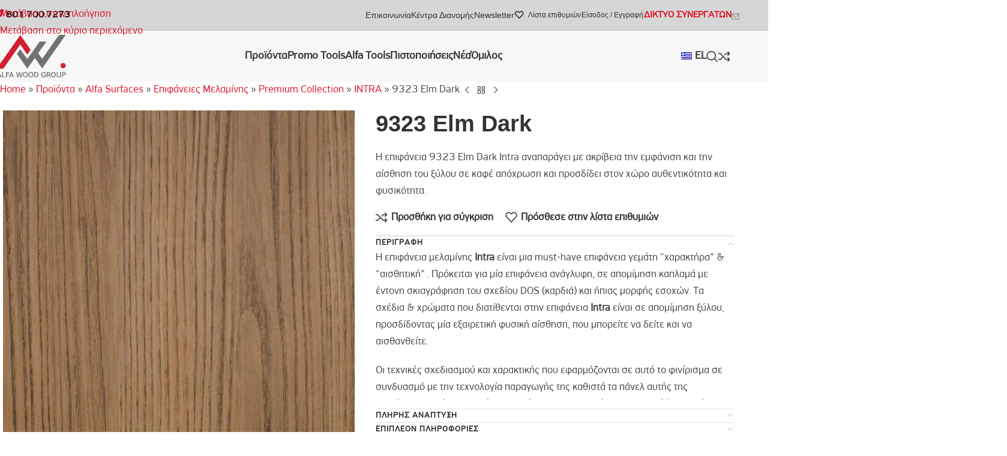

--- FILE ---
content_type: text/html; charset=UTF-8
request_url: https://alfawood.gr/product/elm-dark-9323/
body_size: 65577
content:
<!DOCTYPE html><html lang="el"><head><script data-no-optimize="1">var litespeed_docref=sessionStorage.getItem("litespeed_docref");litespeed_docref&&(Object.defineProperty(document,"referrer",{get:function(){return litespeed_docref}}),sessionStorage.removeItem("litespeed_docref"));</script> <meta charset="UTF-8"><link rel="profile" href="https://gmpg.org/xfn/11"><link rel="pingback" href="https://alfawood.gr/xmlrpc.php"><meta name='robots' content='index, follow, max-image-preview:large, max-snippet:-1, max-video-preview:-1' />
 <script id="google_gtagjs-js-consent-mode-data-layer" type="litespeed/javascript">window.dataLayer=window.dataLayer||[];function gtag(){dataLayer.push(arguments)}
gtag('consent','default',{"ad_personalization":"denied","ad_storage":"denied","ad_user_data":"denied","analytics_storage":"denied","functionality_storage":"denied","security_storage":"denied","personalization_storage":"denied","region":["AT","BE","BG","CH","CY","CZ","DE","DK","EE","ES","FI","FR","GB","GR","HR","HU","IE","IS","IT","LI","LT","LU","LV","MT","NL","NO","PL","PT","RO","SE","SI","SK"],"wait_for_update":500});window._googlesitekitConsentCategoryMap={"statistics":["analytics_storage"],"marketing":["ad_storage","ad_user_data","ad_personalization"],"functional":["functionality_storage","security_storage"],"preferences":["personalization_storage"]};window._googlesitekitConsents={"ad_personalization":"denied","ad_storage":"denied","ad_user_data":"denied","analytics_storage":"denied","functionality_storage":"denied","security_storage":"denied","personalization_storage":"denied","region":["AT","BE","BG","CH","CY","CZ","DE","DK","EE","ES","FI","FR","GB","GR","HR","HU","IE","IS","IT","LI","LT","LU","LV","MT","NL","NO","PL","PT","RO","SE","SI","SK"],"wait_for_update":500}</script> <title>9323 Elm Dark - Επιφάνειες Μελαμίνης MDF Μοριοσανίδα Πάγκοι Δάπεδα Πόρτες</title><link rel="canonical" href="https://alfawood.gr/product/elm-dark-9323" /><meta property="og:locale" content="el_GR" /><meta property="og:type" content="article" /><meta property="og:title" content="9323 Elm Dark" /><meta property="og:description" content="Η επιφάνεια 9323 Elm Dark Intra αναπαράγει με ακρίβεια την εμφάνιση και την αίσθηση του ξύλου σε καφέ απόχρωση και προσδίδει στον χώρο αυθεντικότητα και φυσικότητα." /><meta property="og:url" content="https://alfawood.gr/product/elm-dark-9323" /><meta property="og:site_name" content="Επιφάνειες Μελαμίνης MDF Μοριοσανίδα Πάγκοι Δάπεδα Πόρτες" /><meta property="article:publisher" content="https://www.facebook.com/alfawood.group" /><meta property="article:modified_time" content="2025-02-13T09:48:31+00:00" /><meta property="og:image" content="https://alfawood.gr/wp-content/uploads/2023/03/15-9323.jpg" /><meta property="og:image:width" content="1457" /><meta property="og:image:height" content="2000" /><meta property="og:image:type" content="image/jpeg" /><meta name="twitter:card" content="summary_large_image" /><meta name="twitter:site" content="@ALFAWOODGROUP" /><meta name="twitter:label1" content="Εκτιμώμενος χρόνος ανάγνωσης" /><meta name="twitter:data1" content="1 λεπτό" /> <script type="application/ld+json" class="yoast-schema-graph">{"@context":"https://schema.org","@graph":[{"@type":"WebPage","@id":"https://alfawood.gr/en/product/elm-dark-9323/","url":"https://alfawood.gr/en/product/elm-dark-9323/","name":"9323 Elm Dark - Επιφάνειες Μελαμίνης MDF Μοριοσανίδα Πάγκοι Δάπεδα Πόρτες","isPartOf":{"@id":"https://alfawood.gr/#website"},"primaryImageOfPage":{"@id":"https://alfawood.gr/en/product/elm-dark-9323/#primaryimage"},"image":{"@id":"https://alfawood.gr/en/product/elm-dark-9323/#primaryimage"},"thumbnailUrl":"https://alfawood.gr/wp-content/uploads/2023/03/15-9323.jpg","datePublished":"2023-03-07T08:14:12+00:00","dateModified":"2025-02-13T09:48:31+00:00","breadcrumb":{"@id":"https://alfawood.gr/en/product/elm-dark-9323/#breadcrumb"},"inLanguage":"el","potentialAction":[{"@type":"ReadAction","target":["https://alfawood.gr/en/product/elm-dark-9323/"]}]},{"@type":"ImageObject","inLanguage":"el","@id":"https://alfawood.gr/en/product/elm-dark-9323/#primaryimage","url":"https://alfawood.gr/wp-content/uploads/2023/03/15-9323.jpg","contentUrl":"https://alfawood.gr/wp-content/uploads/2023/03/15-9323.jpg","width":1457,"height":2000,"caption":"Elm Dark 9323 - Alfa Surfaces INTRA Alfa Surfaces Premium"},{"@type":"BreadcrumbList","@id":"https://alfawood.gr/en/product/elm-dark-9323/#breadcrumb","itemListElement":[{"@type":"ListItem","position":1,"name":"Home","item":"https://alfawood.gr/"},{"@type":"ListItem","position":2,"name":"Προϊόντα","item":"https://alfawood.gr/proionta-wood/"},{"@type":"ListItem","position":3,"name":"Alfa Surfaces","item":"https://alfawood.gr/category/alfa-surfaces/"},{"@type":"ListItem","position":4,"name":"Επιφάνειες Μελαμίνης","item":"https://alfawood.gr/category/alfa-surfaces/melamines/"},{"@type":"ListItem","position":5,"name":"Premium Collection","item":"https://alfawood.gr/category/alfa-surfaces/melamines/premium/"},{"@type":"ListItem","position":6,"name":"INTRA","item":"https://alfawood.gr/category/alfa-surfaces/melamines/premium/intra/"},{"@type":"ListItem","position":7,"name":"9323 Elm Dark"}]},{"@type":"WebSite","@id":"https://alfawood.gr/#website","url":"https://alfawood.gr/","name":"Επιφάνειες Μελαμίνης MDF Μοριοσανίδα Πάγκοι Δάπεδα Πόρτες","description":"Βιομηχανία Ξύλου Alfa Wood Group","publisher":{"@id":"https://alfawood.gr/#organization"},"alternateName":"Melamines - MDF - Laminate - Worktops","potentialAction":[{"@type":"SearchAction","target":{"@type":"EntryPoint","urlTemplate":"https://alfawood.gr/?s={search_term_string}"},"query-input":{"@type":"PropertyValueSpecification","valueRequired":true,"valueName":"search_term_string"}}],"inLanguage":"el"},{"@type":"Organization","@id":"https://alfawood.gr/#organization","name":"Alfa Wood Group","url":"https://alfawood.gr/","logo":{"@type":"ImageObject","inLanguage":"el","@id":"https://alfawood.gr/#/schema/logo/image/","url":"https://alfawood.gr/wp-content/uploads/2023/02/alfa-wood-logo-1.svg","contentUrl":"https://alfawood.gr/wp-content/uploads/2023/02/alfa-wood-logo-1.svg","width":305,"height":195,"caption":"Alfa Wood Group"},"image":{"@id":"https://alfawood.gr/#/schema/logo/image/"},"sameAs":["https://www.facebook.com/alfawood.group","https://x.com/ALFAWOODGROUP","https://www.instagram.com/alfawood.group","https://www.youtube.com/@alfawoodgroup","https://www.tiktok.com/@alfawood.group","https://vimeo.com/alfawood","https://www.linkedin.com/company/alfawoodgroup","https://www.pinterest.com/alfawoodgroup/"]}]}</script> <link rel='dns-prefetch' href='//www.googletagmanager.com' /><link rel='dns-prefetch' href='//use.fontawesome.com' /><link rel='dns-prefetch' href='//fonts.googleapis.com' /><link rel="alternate" type="application/rss+xml" title="Ροή RSS &raquo; Επιφάνειες Μελαμίνης MDF  Μοριοσανίδα  Πάγκοι Δάπεδα Πόρτες" href="https://alfawood.gr/feed/" /><link rel="alternate" type="application/rss+xml" title="Ροή Σχολίων &raquo; Επιφάνειες Μελαμίνης MDF  Μοριοσανίδα  Πάγκοι Δάπεδα Πόρτες" href="https://alfawood.gr/comments/feed/" /><link rel="alternate" title="oEmbed (JSON)" type="application/json+oembed" href="https://alfawood.gr/wp-json/oembed/1.0/embed?url=https%3A%2F%2Falfawood.gr%2Fproduct%2Felm-dark-9323%2F" /><link rel="alternate" title="oEmbed (XML)" type="text/xml+oembed" href="https://alfawood.gr/wp-json/oembed/1.0/embed?url=https%3A%2F%2Falfawood.gr%2Fproduct%2Felm-dark-9323%2F&#038;format=xml" /><style id='wp-img-auto-sizes-contain-inline-css' type='text/css'>img:is([sizes=auto i],[sizes^="auto," i]){contain-intrinsic-size:3000px 1500px}
/*# sourceURL=wp-img-auto-sizes-contain-inline-css */</style><style id="litespeed-ccss">.woocommerce form .form-row .required{visibility:visible}.menu-item-object-language_switcher .trp-flag-image{display:inline-block;margin:-1px 5px;vertical-align:baseline;padding:0;border:0;border-radius:0}.fa{-moz-osx-font-smoothing:grayscale;-webkit-font-smoothing:antialiased;display:inline-block;font-style:normal;font-variant:normal;text-rendering:auto;line-height:1}.fa-phone:before{content:"\f095"}.fa-times:before{content:"\f00d"}.fa{font-family:"Font Awesome 5 Free"}.fa{font-weight:900}.screen-reader-text{height:1px;margin:-1px;overflow:hidden;padding:0;position:absolute;top:-10000em;width:1px;clip:rect(0,0,0,0);border:0}.elementor *,.elementor :after,.elementor :before{box-sizing:border-box}.elementor a{box-shadow:none;text-decoration:none}.elementor img{border:none;border-radius:0;box-shadow:none;height:auto;max-width:100%}.elementor-widget-wrap .elementor-element.elementor-widget__width-initial{max-width:100%}.elementor-element{--flex-direction:initial;--flex-wrap:initial;--justify-content:initial;--align-items:initial;--align-content:initial;--gap:initial;--flex-basis:initial;--flex-grow:initial;--flex-shrink:initial;--order:initial;--align-self:initial;align-self:var(--align-self);flex-basis:var(--flex-basis);flex-grow:var(--flex-grow);flex-shrink:var(--flex-shrink);order:var(--order)}.elementor-element:where(.e-con-full,.elementor-widget){align-content:var(--align-content);align-items:var(--align-items);flex-direction:var(--flex-direction);flex-wrap:var(--flex-wrap);gap:var(--row-gap) var(--column-gap);justify-content:var(--justify-content)}.elementor-align-center{text-align:center}.elementor-align-center .elementor-button{width:auto}:root{--page-title-display:block}h1.entry-title{display:var(--page-title-display)}.elementor-section{position:relative}.elementor-section .elementor-container{display:flex;margin-left:auto;margin-right:auto;position:relative}@media (max-width:1024px){.elementor-section .elementor-container{flex-wrap:wrap}}.elementor-section.elementor-section-boxed>.elementor-container{max-width:1140px}.elementor-widget-wrap{align-content:flex-start;flex-wrap:wrap;position:relative;width:100%}.elementor:not(.elementor-bc-flex-widget) .elementor-widget-wrap{display:flex}.elementor-widget-wrap>.elementor-element{width:100%}.elementor-widget{position:relative}.elementor-widget:not(:last-child){margin-bottom:var(--kit-widget-spacing,20px)}.elementor-widget:not(:last-child).elementor-widget__width-initial{margin-bottom:0}.elementor-column{display:flex;min-height:1px;position:relative}.elementor-column-gap-default>.elementor-column>.elementor-element-populated{padding:10px}.elementor-column-gap-extended>.elementor-column>.elementor-element-populated{padding:15px}@media (min-width:768px){.elementor-column.elementor-col-16{width:16.666%}.elementor-column.elementor-col-100{width:100%}}@media (max-width:767px){.elementor-column{width:100%}}@media (prefers-reduced-motion:no-preference){html{scroll-behavior:smooth}}.elementor-button{background-color:#69727d;border-radius:3px;color:#fff;display:inline-block;font-size:15px;line-height:1;padding:12px 24px;fill:#fff;text-align:center}.elementor-button:visited{color:#fff}.elementor-button-content-wrapper{display:flex;flex-direction:row;gap:5px;justify-content:center}.elementor-button-text{display:inline-block}.elementor-button span{text-decoration:inherit}@media (max-width:767px){.elementor .elementor-hidden-mobile{display:none}}@media (min-width:768px) and (max-width:1024px){.elementor .elementor-hidden-tablet{display:none}}@media (min-width:1025px) and (max-width:99999px){.elementor .elementor-hidden-desktop{display:none}}.elementor-kit-8{--e-global-color-primary:#6ec1e4;--e-global-color-secondary:#54595f;--e-global-color-text:#7a7a7a;--e-global-color-accent:#61ce70;--e-global-color-ad4da65:#818181;--e-global-color-e61d575:#fff;--e-global-color-07a8718:#717171;--e-global-color-1d7ccce:#b4b4b4;--e-global-color-5477465:#f7f7f7;--e-global-typography-primary-font-family:"Roboto";--e-global-typography-primary-font-weight:600;--e-global-typography-secondary-font-family:"Roboto Slab";--e-global-typography-secondary-font-weight:400;--e-global-typography-text-font-family:"Roboto";--e-global-typography-text-font-weight:400;--e-global-typography-accent-font-family:"Roboto";--e-global-typography-accent-font-weight:500}.elementor-section.elementor-section-boxed>.elementor-container{max-width:1140px}.elementor-widget:not(:last-child){margin-block-end:20px}.elementor-element{--widgets-spacing:20px 20px;--widgets-spacing-row:20px;--widgets-spacing-column:20px}h1.entry-title{display:var(--page-title-display)}@media (max-width:1024px){.elementor-section.elementor-section-boxed>.elementor-container{max-width:1024px}}@media (max-width:767px){.elementor-section.elementor-section-boxed>.elementor-container{max-width:767px}}:root{--wd-text-line-height:1.6;--wd-brd-radius:.001px;--wd-form-height:42px;--wd-form-color:inherit;--wd-form-placeholder-color:inherit;--wd-form-bg:transparent;--wd-form-brd-color:rgba(0,0,0,.1);--wd-form-brd-color-focus:rgba(0,0,0,.15);--wd-form-chevron:url([data-uri]);--wd-main-bgcolor:#fff;--wd-scroll-w:.001px;--wd-admin-bar-h:.001px;--wd-block-spacing:20px;--wd-header-banner-mt:.001px;--wd-sticky-nav-w:.001px;--color-white:#fff;--color-gray-100:#f7f7f7;--color-gray-200:#f1f1f1;--color-gray-300:#bbb;--color-gray-400:#a5a5a5;--color-gray-500:#767676;--color-gray-600:#666;--color-gray-700:#555;--color-gray-800:#333;--color-gray-900:#242424;--bgcolor-black-rgb:0,0,0;--bgcolor-white-rgb:255,255,255;--bgcolor-white:#fff;--bgcolor-gray-100:#f7f7f7;--bgcolor-gray-200:#f7f7f7;--bgcolor-gray-300:#f1f1f1;--bgcolor-gray-400:rgba(187,187,187,.4);--brdcolor-gray-200:rgba(0,0,0,.075);--brdcolor-gray-300:rgba(0,0,0,.105);--brdcolor-gray-400:rgba(0,0,0,.12);--brdcolor-gray-500:rgba(0,0,0,.2);--wd-start:start;--wd-end:end;--wd-center:center;--wd-stretch:stretch}html,body,div,span,h1,h4,p,a,img,strong,b,i,ul,li,form,label,table,tbody,tr,th,td,details,figure,header,section,summary{margin:0;padding:0;border:0;vertical-align:baseline;font:inherit;font-size:100%}*,*:before,*:after{-webkit-box-sizing:border-box;-moz-box-sizing:border-box;box-sizing:border-box}html{line-height:1;-webkit-text-size-adjust:100%;font-family:sans-serif;overflow-x:hidden;overflow-y:scroll}ul{list-style:none}a img{border:none}details,figure,header,main,section,summary{display:block}a,button,input{touch-action:manipulation}button,input,textarea{margin:0;color:inherit;font:inherit}button{overflow:visible}button,input[type=submit]{-webkit-appearance:button}button::-moz-focus-inner,input::-moz-focus-inner{padding:0;border:0;padding:0;border:0}body{margin:0;background-color:#fff;color:var(--wd-text-color);text-rendering:optimizeLegibility;font-weight:var(--wd-text-font-weight);font-style:var(--wd-text-font-style);font-size:var(--wd-text-font-size);font-family:var(--wd-text-font);-webkit-font-smoothing:antialiased;-moz-osx-font-smoothing:grayscale;line-height:var(--wd-text-line-height)}@supports (overflow:clip){body{overflow-x:clip}}:is(body){height:auto}p{margin-bottom:var(--wd-tags-mb,20px)}a{color:var(--wd-link-color);text-decoration:none}label{display:block;margin-bottom:5px;color:var(--wd-title-color);vertical-align:middle;font-weight:400}.required{border:none;color:#e01020;font-size:16px;line-height:1}strong,b{font-weight:600}img{max-width:100%;height:auto;border:0;vertical-align:middle}svg:not(:root){overflow:hidden}h1{font-size:28px}h4{font-size:18px}h1,h4,.title{display:block;margin-bottom:var(--wd-tags-mb,20px);color:var(--wd-title-color);text-transform:var(--wd-title-transform);font-weight:var(--wd-title-font-weight);font-style:var(--wd-title-font-style);font-family:var(--wd-title-font);line-height:1.4}.wd-entities-title{display:block;color:var(--wd-entities-title-color);word-wrap:break-word;font-weight:var(--wd-entities-title-font-weight);font-style:var(--wd-entities-title-font-style);font-family:var(--wd-entities-title-font);text-transform:var(--wd-entities-title-transform);line-height:1.4}:is(ul,ol){margin-bottom:var(--list-mb);padding-left:var(--li-pl);--list-mb:20px;--li-mb:10px;--li-pl:17px}:is(ul,ol) li{margin-bottom:var(--li-mb)}:is(ul,ol) li:last-child{margin-bottom:0}li>:is(ul,ol){margin-top:var(--li-mb);margin-bottom:0}ul{list-style:disc}.wd-sub-menu,.wd-sub-menu ul,.wd-nav{list-style:none;--li-pl:0}.wd-sub-menu,.wd-sub-menu ul,.wd-nav{--list-mb:0;--li-mb:0}.text-center{--content-align:center;--wd-align:center;--text-align:center;text-align:var(--text-align)}.text-right{--text-align:right;text-align:var(--text-align);--content-align:flex-end;--wd-align:flex-end}.text-left{--text-align:left;text-align:var(--text-align);--content-align:flex-start;--wd-align:flex-start}.color-scheme-dark{--color-white:#fff;--color-gray-100:#f7f7f7;--color-gray-200:#f1f1f1;--color-gray-300:#bbb;--color-gray-400:#a5a5a5;--color-gray-500:#767676;--color-gray-600:#666;--color-gray-700:#555;--color-gray-800:#333;--color-gray-900:#242424;--bgcolor-black-rgb:0,0,0;--bgcolor-white-rgb:255,255,255;--bgcolor-white:#fff;--bgcolor-gray-100:#f7f7f7;--bgcolor-gray-200:#f7f7f7;--bgcolor-gray-300:#f1f1f1;--bgcolor-gray-400:rgba(187,187,187,.4);--brdcolor-gray-200:rgba(0,0,0,.075);--brdcolor-gray-300:rgba(0,0,0,.105);--brdcolor-gray-400:rgba(0,0,0,.12);--brdcolor-gray-500:rgba(0,0,0,.2);--wd-text-color:#767676;--wd-title-color:#242424;--wd-entities-title-color:#333;--wd-entities-title-color-hover:rgba(51,51,51,.65);--wd-link-color:#333;--wd-link-color-hover:#242424;--wd-form-brd-color:rgba(0,0,0,.1);--wd-form-brd-color-focus:rgba(0,0,0,.15);--wd-form-placeholder-color:#767676;color:var(--wd-text-color)}.wd-fill{position:absolute;inset:0}.wd-hide{display:none!important}.wd-set-mb{--wd-mb:15px}.wd-set-mb>*{margin-bottom:var(--wd-mb)}.reset-last-child>*:last-child{margin-bottom:0}@keyframes wd-fadeIn{from{opacity:0}to{opacity:1}}table{margin-bottom:35px;width:100%;border-spacing:0;border-collapse:collapse;line-height:1.4}table th{padding:15px 10px;border-bottom:2px solid var(--brdcolor-gray-200);color:var(--wd-title-color);text-transform:uppercase;font-size:16px;font-weight:var(--wd-title-font-weight);font-style:var(--wd-title-font-style);font-family:var(--wd-title-font);vertical-align:middle;text-align:start}table td{padding:15px 12px;border-bottom:1px solid var(--brdcolor-gray-300);vertical-align:middle;text-align:start}table :is(tbody,tfoot) th{border-bottom:1px solid var(--brdcolor-gray-300);text-transform:none;font-size:inherit}input[type=email],input[type=text],input[type=password],:root textarea{-webkit-appearance:none;-moz-appearance:none;appearance:none}input[type=email],input[type=text],input[type=password],:root textarea{padding:0 15px;max-width:100%;width:100%;height:var(--wd-form-height);border:var(--wd-form-brd-width) solid var(--wd-form-brd-color);border-radius:var(--wd-form-brd-radius);background-color:var(--wd-form-bg);box-shadow:none;color:var(--wd-form-color);vertical-align:middle;font-size:14px}::-webkit-input-placeholder{color:var(--wd-form-placeholder-color)}::-moz-placeholder{color:var(--wd-form-placeholder-color)}:-moz-placeholder{color:var(--wd-form-placeholder-color)}input[type=checkbox]{box-sizing:border-box;margin-top:0;padding:0;vertical-align:middle;margin-inline-end:5px}:root textarea{overflow:auto;padding:10px 15px;min-height:190px;resize:vertical}input:-webkit-autofill{border-color:var(--wd-form-brd-color);-webkit-box-shadow:0 0 0 1000px var(--wd-form-bg) inset;-webkit-text-fill-color:var(--wd-form-color)}:is(.btn,.button,button,[type=submit],[type=button]){position:relative;display:inline-flex;align-items:center;justify-content:center;gap:5px;outline:none;border-radius:var(--btn-brd-radius,0px);vertical-align:middle;text-align:center;text-decoration:none;text-shadow:none;line-height:1.2;color:var(--btn-color,#3e3e3e);border:var(--btn-brd-width,0px) var(--btn-brd-style,solid) var(--btn-brd-color,#e9e9e9);background-color:var(--btn-bgcolor,#f3f3f3);box-shadow:var(--btn-box-shadow,unset);text-transform:var(--btn-transform,uppercase);font-weight:var(--btn-font-weight,600);font-family:var(--btn-font-family,inherit);font-style:var(--btn-font-style,unset);padding:var(--btn-padding,5px 20px);min-height:var(--btn-height,42px);font-size:var(--btn-font-size,13px)}[class*=wd-grid]{--wd-col:var(--wd-col-lg);--wd-gap:var(--wd-gap-lg);--wd-col-lg:1;--wd-gap-lg:20px}.wd-grid-g{display:grid;grid-template-columns:repeat(var(--wd-col),minmax(0,1fr));gap:var(--wd-gap)}.wd-grid-col{grid-column:auto/span var(--wd-col)}[class*=wd-grid-f]{display:flex;flex-wrap:wrap;gap:var(--wd-gap)}.wd-grid-f-inline>.wd-col{flex:0 0 var(--wd-f-basis,auto)}.wd-scroll-content{overflow:hidden;overflow-y:auto;-webkit-overflow-scrolling:touch;max-height:50vh}@-moz-document url-prefix(){.wd-scroll-content{scrollbar-width:thin}}.wd-dropdown{--wd-align:var(--wd-start);position:absolute;top:100%;left:0;z-index:380;margin-top:15px;margin-right:0;margin-left:calc(var(--nav-gap,.001px)/2*-1);background-color:var(--bgcolor-white);background-position:bottom right;background-clip:border-box;background-repeat:no-repeat;box-shadow:0 0 3px rgba(0,0,0,.15);text-align:var(--wd-align);border-radius:var(--wd-brd-radius);visibility:hidden;opacity:0;transform:translateY(15px) translateZ(0)}.wd-dropdown:after{content:"";position:absolute;inset-inline:0;bottom:100%;height:15px}.wd-dropdown-menu{min-height:min(var(--wd-dropdown-height,unset),var(--wd-content-h,var(--wd-dropdown-height,unset)));width:var(--wd-dropdown-width);background-image:var(--wd-dropdown-bg-img)}.wd-dropdown-menu .wd-dropdown-inner{overflow:inherit;height:min(var(--wd-dropdown-height,unset),var(--wd-content-h))}.wd-dropdown-menu.wd-scroll>.wd-scroll-content{max-height:none;border-radius:inherit}.dropdown-html-placeholder{display:flex;align-items:center;justify-content:center;background-color:rgba(var(--bgcolor-white-rgb),.6);border-radius:var(--wd-brd-radius)}.dropdown-html-placeholder:after{content:"";display:inline-block;width:32px;height:32px;border:1px solid rgba(0,0,0,0);border-left-color:var(--color-gray-900);border-radius:50%;vertical-align:middle;animation:wd-rotate .45s infinite linear var(--wd-anim-state,paused)}.wd-dropdown-menu.wd-design-default{padding:var(--wd-dropdown-padding,12px 20px);--wd-dropdown-width:220px}.wd-dropdown-menu.wd-design-default>.container{padding:0;width:auto}.wd-dropdown-menu:is(.wd-design-sized,.wd-design-full-width,.wd-design-full-height)>.container>.wd-grid-f-inline{--wd-f-basis:200px}.wd-dropdown-menu.wd-design-full-width{--wd-dropdown-width:100vw}:is(.wd-nav-sticky,.wd-header-nav) .wd-dropdown-menu.wd-design-full-width{border-radius:0}.wd-dropdown-menu.wd-design-sized:not(.wd-scroll){padding:var(--wd-dropdown-padding,30px)}.wd-dropdown-menu.wd-design-full-width.wd-scroll .wd-dropdown-inner{padding-block:var(--wd-dropdown-padding,30px);padding-left:calc(var(--wd-scroll-w) + var(--wd-sticky-nav-w))}.wd-dropdown-menu.wd-design-sized:not(.wd-scroll)>.container{padding:0;max-width:none}.wd-side-hidden{--wd-side-hidden-w:340px;position:fixed;inset-block:var(--wd-admin-bar-h) 0;z-index:500;overflow:hidden;overflow-y:auto;-webkit-overflow-scrolling:touch;width:min(var(--wd-side-hidden-w),100vw);background-color:var(--bgcolor-white)}.wd-side-hidden.wd-left{right:auto;left:0;transform:translate3d(-100%,0,0)}.wd-side-hidden.wd-right{right:0;left:auto;transform:translate3d(100%,0,0)}.wd-sub-menu{--sub-menu-color:#838383;--sub-menu-color-hover:var(--wd-primary-color)}.wd-sub-menu li{position:relative}.wd-sub-menu li>a{position:relative;display:flex;align-items:center;padding-top:8px;padding-bottom:8px;color:var(--sub-menu-color);font-size:14px;line-height:1.3}.wd-sub-menu li>a .menu-label{position:relative;margin-top:-20px;align-self:flex-start}.wd-sub-accented>li>a{--sub-menu-color:#333;--sub-menu-color-hover:var(--wd-primary-color);text-transform:uppercase;font-weight:600}.wd-sub-menu li>a img{flex:0 0 auto;display:inline-block;width:var(--nav-img-width,auto)!important;height:var(--nav-img-height,auto)!important;max-height:var(--nav-img-height,18px);margin-inline-end:7px;object-fit:contain;object-position:50% 50%;line-height:0}.wd-nav{--nav-gap:20px;display:inline-flex;flex-wrap:wrap;justify-content:var(--text-align,var(--wd-align));text-align:left;gap:1px var(--nav-gap)}.wd-nav>li{position:relative}.wd-nav>li>a{position:relative;display:flex;align-items:center;flex-direction:row;text-transform:uppercase;font-weight:600;font-size:13px;line-height:1.2}.wd-nav>li:is(.wd-has-children,.menu-item-has-children)>a:after{margin-left:4px;font-weight:400;font-style:normal;font-size:clamp(6px,50%,18px);order:3;content:"\f129";font-family:"woodmart-font"}.wd-nav[class*=wd-style-]{--nav-color:#333;--nav-color-hover:rgba(51,51,51,.7);--nav-color-active:rgba(51,51,51,.7);--nav-chevron-color:rgba(82,82,82,.45)}.wd-nav[class*=wd-style-]>li>a{color:var(--nav-color)}.wd-nav[class*=wd-style-]>li:is(.current-menu-item,.wd-active,.active)>a{color:var(--nav-color-active)}.wd-nav[class*=wd-style-]>li:is(.wd-has-children,.menu-item-has-children)>a:after{color:var(--nav-chevron-color)}.wd-nav.wd-style-default{--nav-color-hover:var(--wd-primary-color);--nav-color-active:var(--wd-primary-color)}.wd-nav:is(.wd-style-bordered,.wd-style-separated)>li{display:flex;flex-direction:row}.wd-nav:is(.wd-style-bordered,.wd-style-separated)>li:not(:last-child):after{content:"";position:relative;inset-inline-end:calc((var(--nav-gap)/2)*-1);border-right:1px solid rgba(0,0,0,.105)}.wd-nav.wd-style-separated>li{align-items:center}.wd-nav.wd-style-separated>li:not(:last-child):after{height:18px}.wd-nav[class*=wd-style-underline] .nav-link-text{position:relative;display:inline-block;padding-block:1px;line-height:1.2}.wd-nav[class*=wd-style-underline] .nav-link-text:after{content:'';position:absolute;top:100%;left:0;width:0;height:2px;background-color:var(--wd-primary-color)}.wd-nav[class*=wd-style-underline]>li:is(:hover,.current-menu-item,.wd-active,.active)>a .nav-link-text:after{width:100%}.wd-close-side{position:fixed;background-color:rgba(0,0,0,.7);opacity:0;z-index:400}[class*=screen-reader]{position:absolute!important;clip:rect(1px,1px,1px,1px);transform:scale(0)}:is(.wd-breadcrumbs,.yoast-breadcrumb){--wd-link-color:var(--color-gray-500);--wd-link-color-hover:var(--color-gray-700);--wd-bcrumb-color-active:var(--color-gray-900)}.yoast-breadcrumb .breadcrumb_last{color:var(--wd-bcrumb-color-active)}.wd-action-btn{display:inline-flex;vertical-align:middle}.wd-action-btn>a{display:inline-flex;align-items:center;justify-content:center;color:var(--wd-action-color,var(--color-gray-800))}.wd-action-btn>a:before{font-size:var(--wd-action-icon-size,1.1em);font-family:"woodmart-font"}.wd-action-btn>a:after{position:absolute;top:calc(50% - .5em);left:0;opacity:0;font-size:var(--wd-action-icon-size,1.1em);content:"";display:inline-block;width:1em;height:1em;border:1px solid rgba(0,0,0,0);border-left-color:var(--color-gray-900);border-radius:50%;vertical-align:middle;animation:wd-rotate .45s infinite linear var(--wd-anim-state,paused)}.wd-action-btn.wd-style-icon{--wd-action-icon-size:20px}.wd-action-btn.wd-style-text>a{position:relative;font-weight:600;line-height:1}.wd-action-btn.wd-style-text>a:before{margin-inline-end:.3em;font-weight:400}.wd-action-btn:empty{display:none}.wd-compare-icon>a:before{content:"\f128"}.wd-wishlist-icon>a:before{content:"\f106"}.wd-cross-icon>a:before{content:"\f112"}.wd-heading{display:flex;flex:0 0 auto;align-items:center;justify-content:flex-end;gap:10px;padding:20px 15px;border-bottom:1px solid var(--brdcolor-gray-300)}.wd-heading .title{flex:1 1 auto;margin-bottom:0;font-size:130%}.wd-heading .wd-action-btn{flex:0 0 auto}.wd-heading .wd-action-btn.wd-style-text>a{height:25px}:is(.wd-entry-content,.entry-content,.is-layout-flow,.is-layout-constrained,.is-layout-constrained>.wp-block-group__inner-container)>*{margin-block:0 var(--wd-block-spacing)}:is(.wd-entry-content,.entry-content,.is-layout-flow,.is-layout-constrained,.is-layout-constrained>.wp-block-group__inner-container)>*:last-child{margin-bottom:0}.wd-page-wrapper{position:relative;background-color:var(--wd-main-bgcolor)}body:not([class*=wrapper-boxed]){background-color:var(--wd-main-bgcolor)}.wd-page-content{min-height:50vh;background-color:var(--wd-main-bgcolor)}.container,.container-fluid{width:100%;max-width:var(--wd-container-w);padding-inline:15px;margin-inline:auto}.container-fluid{max-width:none}.wd-content-layout{padding-block:40px}:where(.wd-content-layout>div){grid-column:auto/span var(--wd-col)}@media (min-width:769px){.searchform.wd-style-default:not(.wd-with-cat) .wd-clear-search{padding-inline-end:10px;border-inline-end:1px solid var(--wd-form-brd-color)}}@media (min-width:1025px){.wd-scroll{--scrollbar-track-bg:rgba(0,0,0,.05);--scrollbar-thumb-bg:rgba(0,0,0,.12)}.wd-scroll ::-webkit-scrollbar{width:5px}.wd-scroll ::-webkit-scrollbar-track{background-color:var(--scrollbar-track-bg)}.wd-scroll ::-webkit-scrollbar-thumb{background-color:var(--scrollbar-thumb-bg)}}@media (max-width:1024px){@supports not (overflow:clip){body{overflow:hidden}}[class*=wd-grid]{--wd-col:var(--wd-col-md);--wd-gap:var(--wd-gap-md);--wd-col-md:var(--wd-col-lg);--wd-gap-md:var(--wd-gap-lg)}.wd-side-hidden{--wd-side-hidden-w:min(300px,80vw)}.wd-close-side{top:-150px}}@media (max-width:768.98px){[class*=wd-grid]{--wd-col:var(--wd-col-sm);--wd-gap:var(--wd-gap-sm);--wd-col-sm:var(--wd-col-md);--wd-gap-sm:var(--wd-gap-md)}.searchform.wd-style-default .wd-clear-search{padding-inline-end:10px;border-inline-end:1px solid var(--wd-form-brd-color)}}@media (max-width:576px){[class*=wd-grid]{--wd-col:var(--wd-col-xs);--wd-gap:var(--wd-gap-xs);--wd-col-xs:var(--wd-col-sm);--wd-gap-xs:var(--wd-gap-sm)}}.wd-fontsize-xs{font-size:14px}.wd-fontsize-xxl{font-size:36px}.color-primary{color:var(--wd-primary-color)}@media (max-width:1024px){.wd-fontsize-xxl{font-size:22px}}:is(.wd-entry-content,.entry-content)>.elementor{margin-bottom:0}.elementor-column-gap-default{--wd-el-column-gap:20px}.elementor-column-gap-extended{--wd-el-column-gap:30px}.elementor-section.wd-negative-gap>.elementor-container{margin-left:calc(var(--wd-el-column-gap)/2*-1);margin-right:calc(var(--wd-el-column-gap)/2*-1)}.elementor-section-boxed.wd-negative-gap .elementor-container{max-width:none}@media (prefers-reduced-motion:no-preference){html{scroll-behavior:auto}}.price{color:var(--wd-primary-color)}a.login-to-prices-msg{color:var(--wd-primary-color);font-weight:600}.woocommerce-notices-wrapper:empty{display:none}.single_add_to_cart_button{border-radius:var(--btn-accented-brd-radius);color:var(--btn-accented-color);box-shadow:var(--btn-accented-box-shadow);background-color:var(--btn-accented-bgcolor);text-transform:var(--btn-accented-transform,var(--btn-transform,uppercase));font-weight:var(--btn-accented-font-weight,var(--btn-font-weight,600));font-family:var(--btn-accented-font-family,var(--btn-font-family,inherit));font-style:var(--btn-accented-font-style,var(--btn-font-style,unset))}.woocommerce-product-details__short-description{margin-bottom:20px}.woocommerce-product-details__short-description>*:last-child{margin-bottom:0}.single_add_to_cart_button:before{content:"";position:absolute;inset:0;opacity:0;z-index:1;border-radius:inherit;background-color:inherit;box-shadow:inherit}.single_add_to_cart_button:after{position:absolute;top:calc(50% - 9px);inset-inline-start:calc(50% - 9px);opacity:0;z-index:2;content:"";display:inline-block;width:18px;height:18px;border:1px solid rgba(0,0,0,0);border-left-color:currentColor;border-radius:50%;vertical-align:middle;animation:wd-rotate .45s infinite linear var(--wd-anim-state,paused)}.product_meta>span{flex:1 1 100%}.product_meta .meta-label{color:var(--color-gray-800);font-weight:600}.product_meta.wd-layout-inline>span{flex:0 1 auto}.product_title{font-size:34px;line-height:1.2;--page-title-display:block}@media (max-width:1024px){.product_title{font-size:24px}}@media (max-width:768.98px){.product_title{font-size:20px}}.shop_attributes{margin-bottom:0;overflow:hidden;--wd-attr-v-gap:30px;--wd-attr-h-gap:30px;--wd-attr-col:1;--wd-attr-brd-width:1px;--wd-attr-brd-style:solid;--wd-attr-brd-color:var(--brdcolor-gray-300);--wd-attr-img-width:24px}.shop_attributes tbody{display:grid;grid-template-columns:repeat(var(--wd-attr-col),1fr);margin-bottom:calc(-1*(var(--wd-attr-v-gap) + var(--wd-attr-brd-width)));column-gap:var(--wd-attr-h-gap)}.shop_attributes tr{display:flex;align-items:center;gap:10px 20px;justify-content:space-between;padding-bottom:calc(var(--wd-attr-v-gap)/2);margin-bottom:calc(var(--wd-attr-v-gap)/2);border-bottom:var(--wd-attr-brd-width) var(--wd-attr-brd-style) var(--wd-attr-brd-color)}.shop_attributes :is(th,td){padding:0;border:none}.shop_attributes th{display:flex;flex:0 1 auto;font-family:var(--wd-text-font)}.shop_attributes td{text-align:end}.shop_attributes p{margin-bottom:0}.shop_attributes :is(.wd-attr-name,.wd-attr-term){display:inline-flex;align-items:center;gap:10px}@media only screen and (min-width:981px){.hide-on-desktop{display:none!important}}.sku_wrapper{display:none!important}.wd-accordion-title{letter-spacing:1px}.wd-dropdown-menu.wd-design-sized:not(.wd-scroll){padding:20px 5px 1px 20px!important}.whb-top-bar .wd-nav-secondary>li>a{font-weight:600!important;font-size:16px!important}.whb-top-bar{font-weight:600!important;font-size:16px!important}.price{display:none!important}.tabs-layout-accordion>.wd-accordion-item>.wd-accordion-title .wd-accordion-title-text{text-align:center!important}.w3eden label{font-weight:400!important}.wd-accordion-title-text{text-transform:uppercase!important}.whb-flex-row{display:flex;flex-direction:row;flex-wrap:nowrap;justify-content:space-between}.whb-column{display:flex;align-items:center;flex-direction:row;max-height:inherit}.whb-col-left,.whb-mobile-left{justify-content:flex-start;margin-left:-10px}.whb-col-right,.whb-mobile-right{justify-content:flex-end;margin-right:-10px}.whb-col-mobile{flex:1 1 auto;justify-content:center;margin-inline:-10px}.whb-flex-flex-middle .whb-col-center{flex:1 1 0%}.whb-general-header :is(.whb-mobile-left,.whb-mobile-right){flex:1 1 0%}.whb-overcontent{min-height:.2px}.whb-overcontent .whb-main-header{position:absolute}.whb-with-shadow{box-shadow:0 1px 8px rgba(0,0,0,.1)}.whb-main-header{position:relative;top:0;right:0;left:0;z-index:390;backface-visibility:hidden;-webkit-backface-visibility:hidden}.wd-header-nav,.site-logo{padding-inline:10px}.wd-header-nav{flex:1 1 auto}.wd-nav-main:not(.wd-offsets-calculated) .wd-dropdown:not(.wd-design-default){opacity:0}@supports (-webkit-touch-callout:none){.wd-nav-main:not(.wd-offsets-calculated) .wd-dropdown:not(.wd-design-default){transform:translateY(15px) translateZ(0)}}.wd-nav-main>li>a,.wd-nav-secondary>li>a{height:40px;font-weight:var(--wd-header-el-font-weight);font-style:var(--wd-header-el-font-style);font-size:var(--wd-header-el-font-size);font-family:var(--wd-header-el-font);text-transform:var(--wd-header-el-transform)}.whb-top-bar .wd-nav-secondary>li>a{font-weight:400;font-size:12px}.wd-nav-secondary:not(.wd-offsets-calculated) .wd-dropdown:not(.wd-design-default){opacity:0}@supports (-webkit-touch-callout:none){.wd-nav-secondary:not(.wd-offsets-calculated) .wd-dropdown:not(.wd-design-default){transform:translateY(15px) translateZ(0)}}.site-logo{max-height:inherit}.wd-logo{max-height:inherit}.wd-logo img{padding-top:5px;padding-bottom:5px;max-height:inherit;transform:translateZ(0);backface-visibility:hidden;-webkit-backface-visibility:hidden;perspective:800px}.wd-logo img[src$=".svg"]{height:100%}.wd-logo img[width]:not([src$=".svg"]){width:auto;object-fit:contain}.wd-switch-logo .wd-sticky-logo{display:none;animation:wd-fadeIn .5s ease}.wd-header-divider:before{content:"";display:block;height:18px;border-right:1px solid}.whb-color-dark .wd-header-divider:before{border-color:var(--wd-divider-color,rgba(0,0,0,.105))}.wd-header-mobile-nav .wd-tools-icon:before{content:"\f15a";font-family:"woodmart-font"}.mobile-nav .wd-heading{position:relative;z-index:6;background-color:inherit}.mobile-nav .searchform{--wd-form-brd-width:0;--wd-form-bg:transparent;--wd-form-color:var(--color-gray-500);--wd-form-placeholder-color:var(--color-gray-500);z-index:4;box-shadow:0 -1px 9px rgba(0,0,0,.17)}.mobile-nav .searchform input[type=text]{padding-right:70px;padding-left:20px;height:70px;font-weight:600}.mobile-nav .wd-dropdown-results{position:relative;z-index:4;border-radius:0;inset-inline:auto}.wd-nav-mobile{display:none;margin-inline:0;animation:wd-fadeIn 1s ease}.wd-nav-mobile>li{flex:1 1 100%;max-width:100%;width:100%}.wd-nav-mobile>li>a{color:var(--color-gray-800)}.wd-nav-mobile li.menu-item-has-children>a:after{content:none}.wd-nav-mobile .wd-with-icon>a:before{margin-right:7px;font-weight:400;font-family:"woodmart-font"}.wd-nav-mobile .menu-item-account>a:before{content:"\f124"}.wd-nav-mobile .menu-item-wishlist>a:before{content:"\f106"}.wd-nav-mobile.wd-active{display:block}.wd-nav-mobile>li,.wd-nav-mobile>li>ul li{display:flex;flex-wrap:wrap}.wd-nav-mobile>li>a,.wd-nav-mobile>li>ul li>a{flex:1 1 0%;padding:5px 20px;min-height:50px;border-bottom:1px solid var(--brdcolor-gray-300)}.wd-nav-mobile>li>:is(.wd-sub-menu,.sub-sub-menu){display:none;flex:1 1 100%;order:3}.wd-nav-mob-tab{--nav-gap:.001px;display:flex;margin:0;border-bottom:1px solid var(--brdcolor-gray-300);background-color:rgba(0,0,0,.04)}.wd-nav-mob-tab>li{flex:1 0 50%;max-width:50%}.wd-nav-mob-tab>li>a{padding:0;height:100%;font-weight:900}.wd-nav-mob-tab>li.wd-active>a{background-color:rgba(0,0,0,.05)}.wd-nav-mob-tab[class*=wd-style-underline]{--nav-color:#909090;--nav-color-hover:#333;--nav-color-active:#333}.wd-nav-mob-tab[class*=wd-style-underline] .nav-link-text{position:static;flex:1 1 auto;padding:18px 15px;text-align:center}.wd-nav-mob-tab[class*=wd-style-underline] .nav-link-text:after{top:auto;bottom:-1px}.wd-nav-mob-tab[class*=wd-style-underline]:after{top:auto;bottom:-1px}.wd-nav-mob-tab:not(.wd-swap) li:first-child .nav-link-text:after{right:0;left:auto}@media (min-width:1025px){.whb-top-bar-inner{height:var(--wd-top-bar-h);max-height:var(--wd-top-bar-h)}.whb-general-header-inner{height:var(--wd-header-general-h);max-height:var(--wd-header-general-h)}.whb-hidden-lg{display:none}.single-product .whb-overcontent:not(.whb-custom-header){padding-top:calc(var(--wd-header-h) + var(--wd-header-boxed-sp,.001px))}}@media (max-width:1024px){.whb-top-bar-inner{height:var(--wd-top-bar-sm-h);max-height:var(--wd-top-bar-sm-h)}.whb-general-header-inner{height:var(--wd-header-general-sm-h);max-height:var(--wd-header-general-sm-h)}.whb-visible-lg{display:none}.single-product .whb-overcontent:not(.whb-custom-header){padding-top:var(--wd-header-sm-h)}}.wd-tools-element{position:relative;--wd-header-el-color:#333;--wd-header-el-color-hover:rgba(51,51,51,.6)}.wd-tools-element>a{display:flex;align-items:center;justify-content:center;height:40px;color:var(--wd-header-el-color);line-height:1;padding-inline:10px}.wd-tools-element .wd-tools-icon{position:relative;display:flex;align-items:center;justify-content:center;font-size:0}.wd-tools-element .wd-tools-icon:before{font-size:20px}.wd-tools-element .wd-tools-text{margin-inline-start:8px;text-transform:var(--wd-header-el-transform);white-space:nowrap;font-weight:var(--wd-header-el-font-weight);font-style:var(--wd-header-el-font-style);font-size:var(--wd-header-el-font-size);font-family:var(--wd-header-el-font)}.wd-tools-element .wd-tools-count{z-index:1;width:var(--wd-count-size,15px);height:var(--wd-count-size,15px);border-radius:50%;text-align:center;letter-spacing:0;font-weight:400;line-height:var(--wd-count-size,15px)}.wd-tools-element.wd-style-icon .wd-tools-text{display:none!important}.whb-top-bar .wd-tools-element{--wd-count-size:13px}.whb-top-bar .wd-tools-element .wd-tools-icon:before{font-size:14px}.whb-top-bar .wd-tools-element .wd-tools-text{font-weight:400;font-size:12px}.wd-custom-icon{max-width:var(--wd-tools-icon-width,38px);width:var(--wd-tools-icon-width,revert-layer)}.wd-tools-custom-icon .wd-tools-icon:before,.wd-tools-custom-icon .wd-tools-icon:after{display:none}.wd-tools-element:is(.wd-design-2,.wd-design-5).wd-style-icon.wd-with-count{margin-inline-end:5px}.wd-tools-element:is(.wd-design-2,.wd-design-5) .wd-tools-count{position:absolute;top:-5px;inset-inline-end:-9px;background-color:var(--wd-primary-color);color:#fff;font-size:9px}.wd-tools-element:is(.wd-design-6,.wd-design-7,.wd-design-8){--wd-count-size:18px}.wd-tools-element:is(.wd-design-6,.wd-design-7) :is(.wd-tools-inner,.wd-tools-icon){height:42px;border-radius:42px}.wd-tools-element:is(.wd-design-6,.wd-design-7):not(.wd-with-wrap) .wd-tools-icon{width:42px}.wd-tools-element.wd-design-6>a>:is(.wd-tools-inner,.wd-tools-icon){border:1px solid rgba(0,0,0,.105)}.whb-column>.wd-button-wrapper,.wd-header-html{padding-inline:10px}.wd-header-wishlist .wd-tools-icon:before{content:"\f106";font-family:"woodmart-font"}.wd-header-compare .wd-tools-icon:before{content:"\f128";font-family:"woodmart-font"}.wd-text-block:not(.inline-element){max-width:var(--content-width);--content-width:var(--wd-max-width)}.wd-text-block:not(.inline-element).text-left{margin-right:auto}.woocommerce-form-login>*:last-child{margin-bottom:0}.login-form-footer{display:flex;align-items:center;flex-wrap:wrap;justify-content:space-between;gap:10px}.login-form-footer .lost_password{order:2;color:var(--wd-primary-color)}.login-form-footer .woocommerce-form-login__rememberme{order:1;margin-bottom:0}:is(.register,.woocommerce-form-login) .button{width:100%;border-radius:var(--btn-accented-brd-radius);color:var(--btn-accented-color);box-shadow:var(--btn-accented-box-shadow);background-color:var(--btn-accented-bgcolor);text-transform:var(--btn-accented-transform,var(--btn-transform,uppercase));font-weight:var(--btn-accented-font-weight,var(--btn-font-weight,600));font-family:var(--btn-accented-font-family,var(--btn-font-family,inherit));font-style:var(--btn-accented-font-style,var(--btn-font-style,unset))}.wd-header-my-account .wd-tools-icon:before{content:"\f124";font-family:"woodmart-font"}.wd-account-style-text .wd-tools-icon{display:none!important}.wd-account-style-text .wd-tools-text{margin-left:0}.btn-color-primary{--btn-color:#fff;--btn-color-hover:#fff;--btn-bgcolor:var(--wd-primary-color);--btn-bgcolor-hover:var(--wd-primary-color);--btn-brd-color:var(--wd-primary-color);--btn-brd-color-hover:var(--wd-primary-color);--btn-box-shadow-hover:inset 0 0 0 1000px rgba(0,0,0,.1)}.btn.btn-style-3d{--btn-box-shadow:inset 0 -2px 0 rgba(0,0,0,.15);--btn-box-shadow-hover:inset 0 -2px 0 rgba(0,0,0,.15)}.btn-size-small{--btn-padding:5px 14px;--btn-height:36px;--btn-font-size:12px}.whb-row .wd-dropdown-menu{--wd-content-h:calc(100vh - var(--wd-admin-bar-h) - var(--wd-header-banner-mt) - var(--wd-header-h) + var(--wd-dropdown-mt,.001px))}.whb-top-bar{--wd-header-h:var(--wd-top-bar-h)}.whb-general-header{--wd-header-h:calc(var(--wd-top-bar-h) + var(--wd-header-general-h))}.whb-general-header .wd-header-nav:not(.wd-full-height) .wd-dropdown-menu{--wd-dropdown-mt:calc(((var(--wd-header-general-h) - 40px)/2) - 15px)}.menu-label{position:absolute;bottom:85%;z-index:1;display:inline-block;margin-inline-start:-20px;padding:2px 4px;border-radius:calc(var(--wd-brd-radius)/1.5);background-color:var(--wd-label-color);color:#fff;vertical-align:middle;text-transform:uppercase;white-space:nowrap;font-weight:600;font-size:9px;font-family:var(--wd-text-font);line-height:12px}.menu-label:before{content:"";position:absolute;top:100%;inset-inline-start:10px;border:4px solid var(--wd-label-color);border-bottom-color:transparent!important;border-inline-end-color:transparent!important;border-inline-end-width:7px;border-inline-start-width:0}.menu-label-orange{--wd-label-color:#fbbc34}.menu-label-primary{--wd-label-color:var(--wd-primary-color)}.menu-label-red{--wd-label-color:#d41212}.wd-header-search .wd-tools-icon:before{content:"\f130";font-family:"woodmart-font"}.wd-header-search .wd-tools-icon:after{position:relative;margin-inline-start:-20px;display:flex;align-items:center;justify-content:center;font-size:20px;opacity:0;content:"\f112";font-family:"woodmart-font"}.product-image-summary .summary-inner{--wd-mb:20px;container:entry-summary/inline-size}.single-product .wd-builder-off{--wd-single-spacing:40px}.wd-builder-off .single-product-page>div:not(:last-child){margin-bottom:var(--wd-single-spacing)}.wd-content-area>.single-breadcrumbs-wrapper{margin-bottom:20px}.single-breadcrumbs-wrapper :is(.wd-breadcrumbs,.yoast-breadcrumb){flex:1 1 auto;text-align:start}.single-breadcrumbs-wrapper .wd-products-nav{flex:0 0 auto}.summary-inner>.wd-action-btn{margin-inline-end:20px}@media (max-width:1024px){.single-product .wd-builder-off{--wd-single-spacing:20px;padding-block:20px}}@media (max-width:768.98px){.single-product-page .summary-inner{margin-bottom:-20px}}.product-image-summary .shop_attributes{--wd-attr-v-gap:10px;--wd-attr-brd-style:dashed;margin-bottom:var(--wd-mb)}.summary-inner>.price{font-size:155%;line-height:1.2}.summary-inner>.price .login-to-prices-msg{font-size:80%}@media (max-width:1024px){.summary-inner>.price{margin-bottom:15px;font-size:130%}}.tabs-layout-accordion .wd-scroll-content{max-height:250px}.tabs-location-summary .tabs-layout-accordion{--wd-accordion-font-size:14px;--wd-accordion-spacing:15px}.wd-products-nav .wd-dropdown{right:0;left:auto;margin-left:0;margin-right:calc(var(--nav-gap,.001px)/2*-1);display:flex;align-items:center;min-width:240px}.wd-products-nav{position:relative;display:inline-flex;align-items:center;letter-spacing:0;font-size:14px}.wd-product-nav-btn{display:flex;align-items:center;justify-content:center;width:20px;height:20px;color:var(--color-gray-900)}.wd-product-nav-btn:before{font-size:12px;font-family:"woodmart-font"}.wd-product-nav-btn.wd-btn-prev:before{content:"\f114"}.wd-product-nav-btn.wd-btn-next:before{content:"\f113"}.wd-product-nav-btn.wd-btn-back span{display:none}.wd-product-nav-btn.wd-btn-back:before{content:"\f122"}.wd-product-nav-thumb{flex-shrink:0;max-width:90px}.wd-product-nav-thumb img{border-top-left-radius:var(--wd-brd-radius);border-bottom-left-radius:var(--wd-brd-radius)}.wd-product-nav-desc{padding:10px 15px}.wd-product-nav-desc .wd-entities-title{margin-bottom:5px}@media (max-width:768.98px){.wd-products-nav .wd-dropdown{display:none}}.woocommerce-product-gallery{display:flex;flex-wrap:wrap;gap:var(--wd-gallery-gap,10px)}.woocommerce-product-gallery>*{flex:1 1 100%;max-width:100%}.woocommerce-product-gallery img{width:100%;border-radius:var(--wd-brd-radius)}.woocommerce-product-gallery .wd-carousel-inner{margin:0}.woocommerce-product-gallery .wd-carousel{--wd-gap:var(--wd-gallery-gap,10px);padding:0;border-radius:var(--wd-brd-radius)}.woocommerce-product-gallery .wd-nav-arrows.wd-pos-sep{--wd-arrow-offset-h:calc(var(--wd-arrow-width,var(--wd-arrow-size,50px))/-1)}.woocommerce-product-gallery .woocommerce-product-gallery__image{position:relative;overflow:hidden;border-radius:var(--wd-brd-radius)}.woocommerce-product-gallery:not(.wd-has-thumb) .wd-gallery-thumb{display:none}@media (min-width:1025px){.thumbs-position-left{flex-wrap:nowrap}.thumbs-position-left .wd-gallery-thumb{flex:1 1 auto;order:-1;height:var(--wd-thumbs-height,auto)}.thumbs-position-left .wd-gallery-thumb .wd-carousel-inner{position:absolute;inset:0}.thumbs-position-left .wd-gallery-thumb .wd-carousel{margin-inline:0;touch-action:pan-x;height:calc(var(--wd-thumbs-height,100%) - 30px)}.thumbs-position-left .wd-gallery-thumb .wd-carousel-wrap{flex-direction:column}.thumbs-position-left .wd-thumb-nav{--wd-arrow-width:100%;--wd-arrow-height:30px;--wd-arrow-icon-size:14px;--wd-arrow-bg:var(--bgcolor-gray-200);--wd-arrow-bg-hover:var(--bgcolor-gray-300);--wd-arrow-bg-dis:var(--bgcolor-gray-200);--wd-arrow-radius:calc(var(--wd-brd-radius)/1.5);display:flex;gap:5px}.thumbs-position-left .wd-thumb-nav .wd-btn-arrow{flex:1 1 auto}.thumbs-position-left .wd-thumb-nav .wd-arrow-inner:after{rotate:90deg}.thumbs-position-left .wd-thumb-nav.wd-pos-sep .wd-btn-arrow{position:static}}.wd-carousel-container{--wd-width:100%;position:relative;width:var(--wd-width)}.wd-carousel-inner{position:relative;margin:-15px 0}.wd-carousel{position:relative;overflow:var(--wd-carousel-overflow,hidden);padding:15px 0;margin-inline:calc(var(--wd-gap)/-2);touch-action:pan-y}@supports (overflow:clip){.wd-carousel{overflow:var(--wd-carousel-overflow,clip)}}.wd-carousel-wrap{position:relative;width:100%;height:100%;z-index:1;display:flex;box-sizing:content-box;transform:translate3d(0px,0,0)}.wd-carousel-item{position:relative;height:100%;flex:0 0 calc(100%/var(--wd-col));max-width:calc(100%/var(--wd-col));padding:0 calc(var(--wd-gap)/2);transform:translate3d(0px,0,0)}.wd-carousel:not(.wd-initialized)+.wd-nav-arrows .wd-btn-arrow{opacity:0!important}.wd-arrow-inner{display:inline-flex;align-items:center;justify-content:center;width:var(--wd-arrow-width,var(--wd-arrow-size,50px));height:var(--wd-arrow-height,var(--wd-arrow-size,50px));line-height:1;color:var(--wd-arrow-color,var(--color-gray-800));background:var(--wd-arrow-bg,unset);box-shadow:var(--wd-arrow-shadow,unset);border:var(--wd-arrow-brd,unset) var(--wd-arrow-brd-color,unset);border-radius:var(--wd-arrow-radius,unset)}.wd-arrow-inner:after{font-size:var(--wd-arrow-icon-size,24px);font-family:"woodmart-font"}.wd-disabled .wd-arrow-inner{color:var(--wd-arrow-color-dis,var(--color-gray-400));background:var(--wd-arrow-bg-dis,var(--wd-arrow-bg));border-color:var(--wd-arrow-brd-color-dis,var(--wd-arrow-brd-color))}.wd-prev .wd-arrow-inner:after{content:"\f114"}.wd-next .wd-arrow-inner:after{content:"\f113"}.wd-nav-arrows.wd-pos-sep:after{content:"";position:absolute;inset:0px calc((var(--wd-arrow-width,var(--wd-arrow-size,50px)) + var(--wd-arrow-offset-h,0px))*-1)}.wd-nav-arrows.wd-pos-sep .wd-btn-arrow{position:absolute;top:calc(50% - var(--wd-arrow-offset-v,0px) + var(--wd-arrow-height,var(--wd-arrow-size,50px))/-2);z-index:250}.wd-nav-arrows.wd-pos-sep .wd-prev{inset-inline-end:calc(100% + var(--wd-arrow-offset-h,0px))}.wd-nav-arrows.wd-pos-sep .wd-next{inset-inline-start:calc(100% + var(--wd-arrow-offset-h,0px))}@media (min-width:1025px){.wd-nav-arrows[class*=wd-hover].wd-pos-sep .wd-btn-arrow{opacity:0}.wd-nav-arrows.wd-hover-1.wd-pos-sep .wd-prev{transform:translateX(-30px)}.wd-nav-arrows.wd-hover-1.wd-pos-sep .wd-next{transform:translateX(30px)}}@media (max-width:1024px){.wd-nav-arrows{--wd-arrow-icon-size:16px;--wd-arrow-size:40px}.wd-nav-arrows:where(.wd-pos-sep){--wd-arrow-offset-h:-12px}}.wd-accordion{--wd-accordion-spacing:20px;--wd-row-gap:.001px;display:flex;flex-direction:column;gap:var(--wd-row-gap)}.wd-accordion .wd-scroll{height:auto}.wd-accordion .wd-scroll-content{padding-inline-end:10px}.wd-accordion.wd-style-default>.wd-accordion-item:first-of-type{border-top:2px solid var(--brdcolor-gray-300)}.wd-accordion.wd-style-default>.wd-accordion-item{border-bottom:1px solid var(--brdcolor-gray-300)}.wd-accordion-title{display:flex;align-items:center;gap:12px;padding-block:var(--wd-accordion-spacing)}.wd-accordion-title:is(.wd-active,:hover)>.wd-accordion-title-text{color:var(--wd-primary-color)}.wd-accordion-title-text{display:flex;align-items:center;flex:1;gap:5px;color:var(--wd-title-color);font-weight:var(--wd-title-font-weight);font-size:var(--wd-accordion-font-size,16px)}.wd-accordion-opener{position:relative;color:var(--color-gray-300);text-align:center;font-size:10px;line-height:1}.wd-accordion.wd-opener-style-arrow>.wd-accordion-item>.wd-accordion-title .wd-accordion-opener:before{content:"\f129";font-family:"woodmart-font"}.wd-accordion.wd-opener-style-arrow>.wd-accordion-item>.wd-accordion-title.wd-active .wd-accordion-opener{transform:rotate(180deg)}.wd-accordion-content{padding-bottom:var(--wd-accordion-spacing);display:none;opacity:0}.wd-accordion-content.wd-active{display:block;opacity:1}@media (max-width:1024px){.wd-accordion .wd-scroll-content{overflow:visible;padding-inline-end:0;max-height:none!important}}.wd-accordion.wd-opener-pos-right>.wd-accordion-item>.wd-accordion-title{flex-direction:row}.wd-social-icons{display:flex;align-items:center;flex-wrap:wrap;gap:var(--wd-social-gap,calc(var(--wd-social-size,40px)/4));justify-content:var(--wd-align)}.wd-social-icons>a{display:inline-flex;align-items:center;justify-content:center;width:var(--wd-social-size,40px);height:var(--wd-social-size,40px);font-size:var(--wd-social-icon-size,calc(var(--wd-social-size,40px)/2.5));color:var(--wd-social-color);background-color:var(--wd-social-bg,unset);box-shadow:var(--wd-social-shadow);border:var(--wd-social-brd) var(--wd-social-brd-color);border-radius:var(--wd-social-radius);line-height:1}.wd-social-icons .wd-icon:before{content:var(--wd-social-icon,unset);font-family:"woodmart-font"}.social-facebook{--wd-social-brand-color:#365493;--wd-social-icon:"\f180"}.social-twitter{--wd-social-brand-color:#000;--wd-social-icon:"\f154"}.social-instagram{--wd-social-brand-color:#774430;--wd-social-icon:"\f163"}.social-pinterest{--wd-social-brand-color:#cb2027;--wd-social-icon:"\f156"}.social-youtube{--wd-social-brand-color:#cb2027;--wd-social-icon:"\f162"}.social-linkedin{--wd-social-brand-color:#0274b3;--wd-social-icon:"\f158"}.social-vimeo{--wd-social-brand-color:#1ab7ea;--wd-social-icon:"\f177"}.social-tiktok{--wd-social-brand-color:#010101;--wd-social-icon:"\f133"}.wd-product :is(.wd-entities-title,.wd-product-cats,.wd-product-brands-links,.wd-product-sku,.wd-product-stock,.price){line-height:inherit;margin-block:-.2em}.wd-product .price{display:block}:is(.catalog-mode-on,.login-see-prices) .wd-product.product .wd-add-btn{display:none}.wd-product :is(.product-wrapper,.product-element-bottom,.product-list-content,[class*=-information])>*:not(:is(.product-element-bottom,.wd-entities-title,[class*=wd-product-],.price)){margin-block:0}@media (max-width:1024px){.wd-buttons .wd-action-btn{--wd-action-icon-size:14px}}.wd-product.wd-hover-base .hover-content{padding-inline:2px;margin-block:var(--wd-prod-trim)}.wd-product.wd-hover-base .product-rating-price :is(.star-rating,.price){line-height:calc(var(--wd-text-font-size)*1.4);margin:0}.wd-hover-with-fade .content-product-imagin{position:absolute;inset:-15px -15px -2px -15px;visibility:hidden;border:inherit;border-radius:var(--wd-brd-radius);background-color:var(--wd-prod-bg,var(--bgcolor-white));box-shadow:0 0 10px rgba(0,0,0,.15);opacity:0;transform:scale(.98)}.wd-hover-with-fade.wd-fade-off :is(.content-product-imagin,[class*=hover-content]){display:none}@media (max-width:1024px){.wd-hover-with-fade .content-product-imagin{top:-10px;inset-inline:-10px}}.wd-more-desc{position:relative;overflow:hidden;max-height:calc(var(--wd-text-line-height)*var(--wd-more-desc-lines,calc(3em + 2px)))}.wd-more-desc .wd-more-desc-inner{--wd-tags-mb:10px;line-height:var(--wd-text-line-height)}.wd-more-desc .wd-more-desc-btn{--wd-link-color:var(--color-gray-900);--wd-link-color-hover:var(--color-gray-900);position:absolute;inset:auto 0 0 0;z-index:2;display:flex;align-items:end;justify-content:center;height:calc(var(--wd-text-line-height)*1em);background:linear-gradient(to bottom,transparent 0,var(--wd-prod-bg,var(--bgcolor-white)) 90%);transform:translateY(calc(var(--wd-text-line-height)*1em))}.wd-more-desc .wd-more-desc-btn:after{font-size:20px;line-height:.8;content:"\f109";font-family:"woodmart-font"}.wd-more-desc .wd-more-desc-btn:not(.wd-shown){display:none}@media (max-width:576px){.wd-more-desc{--wd-more-desc-lines:4em;font-size:.9em}}.wd-popup{position:relative;display:none;margin:50px auto;padding:var(--wd-popup-padding,30px);width:100%;max-width:var(--wd-popup-width,800px);border-radius:var(--wd-brd-radius);background-color:var(--bgcolor-white);content-visibility:unset!important}.woodmart-recent-posts :is(.recent-posts-time,.recent-posts-comment){color:var(--color-gray-300);font-size:90%}.scrollToTop{position:fixed;right:20px;bottom:20px;z-index:350;display:flex;align-items:center;justify-content:center;width:50px;height:50px;border-radius:50%;background-color:rgba(var(--bgcolor-white-rgb),.9);box-shadow:0 0 5px rgba(0,0,0,.17);color:var(--color-gray-800);font-size:16px;opacity:0;backface-visibility:hidden;-webkit-backface-visibility:hidden;transform:translateX(100%)}.scrollToTop:after{content:"\f115";font-family:"woodmart-font"}@media (max-width:1024px){.scrollToTop{right:12px;bottom:12px;width:40px;height:40px;font-size:14px}}.wd-dropdown-results{margin-top:0!important;overflow:hidden;right:calc((var(--wd-form-brd-radius)/1.5));left:calc((var(--wd-form-brd-radius)/1.5))}.wd-dropdown-results:after{width:auto!important;height:auto!important}.search-results-wrapper{position:relative}.wd-dropdown-results .wd-scroll-content{overscroll-behavior:none}.wd-search-full-screen .searchform .searchsubmit{display:none}.searchform{position:relative;--wd-search-btn-w:var(--wd-form-height);--wd-form-height:46px;--wd-search-clear-sp:.001px}.searchform input[type=text]{padding-inline-end:calc(var(--wd-search-btn-w) + 30px)}.searchform .searchsubmit{--btn-color:var(--wd-form-color,currentColor);--btn-bgcolor:transparent;position:absolute;gap:0;inset-block:0;inset-inline-end:0;padding:0;width:var(--wd-search-btn-w);min-height:unset;border:none;box-shadow:none;font-weight:400;font-size:0;font-style:unset}.searchform .searchsubmit:after{font-size:calc(var(--wd-form-height)/2.3);content:"\f130";font-family:"woodmart-font"}.searchform .searchsubmit:before{position:absolute;top:50%;left:50%;margin-top:calc((var(--wd-form-height)/2.5)/-2);margin-left:calc((var(--wd-form-height)/2.5)/-2);opacity:0;content:"";display:inline-block;width:calc(var(--wd-form-height)/2.5);height:calc(var(--wd-form-height)/2.5);border:1px solid rgba(0,0,0,0);border-left-color:currentColor;border-radius:50%;vertical-align:middle;animation:wd-rotate .45s infinite linear var(--wd-anim-state,paused)}.searchform .wd-clear-search{position:absolute;top:calc(50% - 12px);display:flex;align-items:center;justify-content:center;width:30px;height:24px;inset-inline-end:calc(var(--wd-search-cat-w,.001px) + var(--wd-search-btn-w) + var(--wd-search-clear-sp));color:var(--wd-form-color,currentColor)}.searchform .wd-clear-search:before{font-size:calc(var(--wd-form-height)/3);line-height:1;content:"\f112";font-family:"woodmart-font"}.login-form-side .woocommerce-notices-wrapper{padding:20px 15px 0}.login-form-side .woocommerce-form-login{padding:20px 15px 15px;border-bottom:1px solid var(--brdcolor-gray-300)}.login-form-side .woocommerce-form-login.hidden-form{display:none}.create-account-question{padding:20px 15px;border-bottom:1px solid var(--brdcolor-gray-300);text-align:center;--wd-tags-mb:15px}.create-account-question p{color:var(--color-gray-900);font-weight:600}.create-account-question:before{display:block;margin-bottom:15px;color:var(--color-gray-200);font-size:54px;line-height:1;content:"\f124";font-family:"woodmart-font"}.create-account-question .btn{--btn-color:var(--color-gray-800);--btn-color-hover:var(--color-gray-500);--btn-brd-color:var(--wd-primary-color);--btn-bgcolor:transparent;--btn-brd-width:2px;--btn-height:none;--btn-padding:0;border-top:0;border-inline:0}.title-wrapper{--wd-mb:10px}.title-wrapper [class*=title]{display:inline-block}.title-wrapper .title{margin-bottom:0}.wd-title-color-default{--el-title-color:rgba(0,0,0,.105)}@media (max-width:576px){.title-wrapper .title-subtitle{font-size:12px}.title-wrapper .title{font-size:20px}}.subtitle-color-default.subtitle-style-default{color:var(--color-gray-400)}.mc4wp-form{--wd-width:100%;width:var(--wd-width)}.mc4wp-form .row{--wd-gap:10px;display:flex;flex-wrap:wrap;margin:0 calc(var(--wd-gap)/-2) calc(var(--wd-gap)*-1)}.mc4wp-form .row [class*=col]{padding-inline:calc(var(--wd-gap)/2);margin-bottom:var(--wd-gap)}.mc4wp-form .row .col{flex:1 1 200px}.mc4wp-form .row .col-auto{flex:0 0 auto}.mc4wp-form input[type=submit]{border-radius:var(--btn-accented-brd-radius);color:var(--btn-accented-color);box-shadow:var(--btn-accented-box-shadow);background-color:var(--btn-accented-bgcolor);text-transform:var(--btn-accented-transform,var(--btn-transform,uppercase));font-weight:var(--btn-accented-font-weight,var(--btn-font-weight,600));font-family:var(--btn-accented-font-family,var(--btn-font-family,inherit));font-style:var(--btn-accented-font-style,var(--btn-font-style,unset))}.mc4wp-form-fields{display:inline-block;width:100%;max-width:var(--wd-max-width)}@media (min-width:1025px){.mc4wp-form input[type=submit]{padding-inline:35px}}.wd-social-icons.wd-style-colored{--wd-social-color:#fff;--wd-social-shadow-hover:inset 0 0 200px rgba(0,0,0,.15)}.wd-social-icons.wd-style-colored>a{--wd-social-bg:var(--wd-social-brand-color)}.wd-sticky-social{position:fixed;top:50%;flex-direction:column;gap:0!important;z-index:390}.wd-sticky-social .wd-social-icon{overflow:hidden;min-width:var(--wd-social-size,40px);width:auto;font-size:14px}.wd-sticky-social .wd-icon{width:var(--wd-social-size,40px)}.wd-sticky-social .wd-icon-name{overflow:hidden;padding:0;max-width:0;white-space:nowrap;font-weight:600;font-family:var(--wd-text-font)}.wd-sticky-social-right{right:0;transform:translate3d(100%,-50%,0);align-items:flex-end}.wd-sticky-social-right .wd-social-icon{flex-direction:row-reverse}@media (max-width:1024px){.wd-sticky-social{display:none}}.wd-toolbar{position:fixed;inset-inline:0;bottom:0;z-index:350;display:flex;align-items:center;justify-content:space-between;overflow-x:auto;overflow-y:hidden;-webkit-overflow-scrolling:touch;padding:5px;height:55px;background-color:var(--bgcolor-white);box-shadow:0 0 9px rgba(0,0,0,.12)}.wd-toolbar>div{flex:1 0 20%}.wd-toolbar>div a{height:45px}.wd-toolbar.wd-toolbar-label-show>div a{position:relative;padding-bottom:15px}.wd-toolbar.wd-toolbar-label-show .wd-toolbar-label{display:block}.wd-toolbar-label{position:absolute;inset-inline:10px;bottom:3px;display:none;overflow:hidden;text-align:center;text-overflow:ellipsis;white-space:nowrap;font-weight:600;font-size:11px;line-height:1;padding:1px 0}.wd-toolbar-blog .wd-tools-icon:before{content:"\f145";font-family:"woodmart-font"}.wd-toolbar-home .wd-tools-icon:before{content:"\f144";font-family:"woodmart-font"}.wd-toolbar-link .wd-tools-icon:before{content:"\f140";font-family:"woodmart-font"}.wd-toolbar-link .wd-custom-icon img{width:auto;height:20px}@media (min-width:1025px){.wd-toolbar{display:none}}@media (max-width:1024px){.sticky-toolbar-on{padding-bottom:55px}.sticky-toolbar-on .scrollToTop{bottom:67px}}:root{--wd-text-font:"PFHighwaySansPro-Light",Arial,Helvetica,sans-serif;--wd-text-font-weight:400;--wd-text-color:#3d3d3d;--wd-text-font-size:18px;--wd-title-font:"PFHighwaySansPro-Medium",Arial,Helvetica,sans-serif;--wd-title-font-weight:700;--wd-title-color:#242424;--wd-entities-title-font:"Montserrat",Arial,Helvetica,sans-serif;--wd-entities-title-font-weight:600;--wd-entities-title-color:#333;--wd-entities-title-color-hover:rgb(51 51 51/65%);--wd-alternative-font:"PFHighwaySansPro-Light",Arial,Helvetica,sans-serif;--wd-widget-title-font:"Montserrat",Arial,Helvetica,sans-serif;--wd-widget-title-font-weight:600;--wd-widget-title-transform:none;--wd-widget-title-color:#333;--wd-widget-title-font-size:17px;--wd-header-el-font:"Lato",Arial,Helvetica,sans-serif;--wd-header-el-font-weight:700;--wd-header-el-transform:none;--wd-header-el-font-size:16px;--wd-primary-color:#e00b22;--wd-alternative-color:#fbbc34;--wd-link-color:#e00b22;--wd-link-color-hover:#af0516;--btn-default-bgcolor:#f7f7f7;--btn-default-bgcolor-hover:#efefef;--btn-accented-bgcolor:#b4b4b4;--btn-accented-bgcolor-hover:#818181;--wd-form-brd-width:2px;--notices-success-bg:#459647;--notices-success-color:#fff;--notices-warning-bg:#e0b252;--notices-warning-color:#fff}.wd-popup.wd-promo-popup{background-color:#111;background-image:url(https://alfawood.gr/wp-content/uploads/2023/03/newsletter-wood-2.jpg);background-repeat:no-repeat;background-size:cover;background-position:center center;--wd-popup-width:800px}html .wd-nav.wd-nav-main>li>a{font-family:"PFHighwaySansPro-Light",Arial,Helvetica,sans-serif;font-weight:600;font-size:19px}html .wd-dropdown-menu.wd-design-sized .wd-sub-menu>li>a,body .wd-dropdown-menu.wd-design-full-width .wd-sub-menu>li>a,html .wd-dropdown-menu.wd-design-full-width .sub-sub-menu li a,html .wd-dropdown-menu.wd-design-default .wd-sub-menu li a{font-family:"PFHighwaySansPro-Light",Arial,Helvetica,sans-serif;font-weight:400;font-size:16px}html .wd-dropdown-menu.wd-design-sized .wd-sub-menu>li>a,body .wd-dropdown-menu.wd-design-full-width .wd-sub-menu>li>a{font-family:"PFHighwaySansPro-Bold",Arial,Helvetica,sans-serif;font-weight:400;color:#474747}.wd-fontsize-xs{font-size:16px;color:#666}:root{--wd-container-w:1222px;--wd-form-brd-radius:5px;--btn-default-color:#333;--btn-default-color-hover:#333;--btn-accented-color:#fff;--btn-accented-color-hover:#fff;--btn-default-brd-radius:0px;--btn-default-box-shadow:none;--btn-default-box-shadow-hover:none;--btn-default-box-shadow-active:none;--btn-default-bottom:0px;--btn-accented-brd-radius:0px;--btn-accented-box-shadow:none;--btn-accented-box-shadow-hover:none;--btn-accented-box-shadow-active:none;--btn-accented-bottom:0px;--wd-brd-radius:0px}body h1{font-size:38px!important}.recent-posts-comment{display:none}.cmplz-hidden{display:none!important}.whb-top-bar .wd-nav-secondary>li>a{font-weight:400!important;font-size:14px!important}:root{--wd-top-bar-h:50px;--wd-top-bar-sm-h:40px;--wd-top-bar-sticky-h:.00001px;--wd-top-bar-brd-w:1px;--wd-header-general-h:85px;--wd-header-general-sm-h:85px;--wd-header-general-sticky-h:60px;--wd-header-general-brd-w:.00001px;--wd-header-bottom-h:.00001px;--wd-header-bottom-sm-h:.00001px;--wd-header-bottom-sticky-h:.00001px;--wd-header-bottom-brd-w:.00001px;--wd-header-clone-h:.00001px;--wd-header-brd-w:calc(var(--wd-top-bar-brd-w) + var(--wd-header-general-brd-w) + var(--wd-header-bottom-brd-w));--wd-header-h:calc(var(--wd-top-bar-h) + var(--wd-header-general-h) + var(--wd-header-bottom-h) + var(--wd-header-brd-w));--wd-header-sticky-h:calc(var(--wd-top-bar-sticky-h) + var(--wd-header-general-sticky-h) + var(--wd-header-bottom-sticky-h) + var(--wd-header-clone-h) + var(--wd-header-brd-w));--wd-header-sm-h:calc(var(--wd-top-bar-sm-h) + var(--wd-header-general-sm-h) + var(--wd-header-bottom-sm-h) + var(--wd-header-brd-w))}.whb-top-bar{background-color:rgba(214,214,214,1);border-color:rgba(191,195,198,1);border-bottom-width:1px;border-bottom-style:solid}.whb-general-header{background-color:rgba(247,247,247,1)}.elementor-16054 .elementor-element.elementor-element-7237247>.elementor-container>.elementor-column>.elementor-widget-wrap{align-content:flex-start;align-items:flex-start}.elementor-16054 .elementor-element.elementor-element-7237247>.elementor-container{max-width:1580px}.elementor-16054 .elementor-element.elementor-element-7237247{overflow:hidden;margin:-5px 0 0}.elementor-16054 .elementor-element.elementor-element-a135be6{width:var(--container-widget-width,129.662%);max-width:129.662%;--container-widget-width:129.662%;--container-widget-flex-grow:0}.elementor-16054 .elementor-element.elementor-element-a135be6>.elementor-widget-container{margin:0 0 15px}.elementor-16054 .elementor-element.elementor-element-d61a5a6{width:var(--container-widget-width,101.379%);max-width:101.379%;--container-widget-width:101.379%;--container-widget-flex-grow:0}.elementor-16054 .elementor-element.elementor-element-d61a5a6>.elementor-widget-container{margin:10px 0 30px}.elementor-16054 .elementor-element.elementor-element-ce9a4fd{width:var(--container-widget-width,100.379%);max-width:100.379%;--container-widget-width:100.379%;--container-widget-flex-grow:0}.elementor-16054 .elementor-element.elementor-element-ce9a4fd>.elementor-widget-container{margin:0 0 10px}.elementor-16054 .elementor-element.elementor-element-0b28282{width:var(--container-widget-width,101.379%);max-width:101.379%;--container-widget-width:101.379%;--container-widget-flex-grow:0}.elementor-16054 .elementor-element.elementor-element-0b28282>.elementor-widget-container{margin:0 0 30px}.elementor-16054 .elementor-element.elementor-element-21530be{width:var(--container-widget-width,101.379%);max-width:101.379%;--container-widget-width:101.379%;--container-widget-flex-grow:0}.elementor-16054 .elementor-element.elementor-element-21530be>.elementor-widget-container{margin:0 0 30px}.elementor-16054 .elementor-element.elementor-element-78eef2f{width:var(--container-widget-width,101.379%);max-width:101.379%;--container-widget-width:101.379%;--container-widget-flex-grow:0}.elementor-16054 .elementor-element.elementor-element-78eef2f>.elementor-widget-container{margin:0 0 30px}.elementor-16054 .elementor-element.elementor-element-eddf774{width:var(--container-widget-width,97.07%);max-width:97.07%;--container-widget-width:97.07%;--container-widget-flex-grow:0}.elementor-16054 .elementor-element.elementor-element-eddf774>.elementor-widget-container{margin:0 0 15px}.elementor-16054 .elementor-element.elementor-element-a2b7f56{width:var(--container-widget-width,100.599%);max-width:100.599%;--container-widget-width:100.599%;--container-widget-flex-grow:0}.elementor-16054 .elementor-element.elementor-element-a2b7f56>.elementor-widget-container{margin:0 0 15px}.elementor-16054 .elementor-element.elementor-element-cc7ffef{width:var(--container-widget-width,101.379%);max-width:101.379%;--container-widget-width:101.379%;--container-widget-flex-grow:0}.elementor-16054 .elementor-element.elementor-element-cc7ffef>.elementor-widget-container{margin:0}.elementor-16054 .elementor-element.elementor-element-dbe4fb1{width:var(--container-widget-width,115.93%);max-width:115.93%;--container-widget-width:115.93%;--container-widget-flex-grow:0}.elementor-16054 .elementor-element.elementor-element-dbe4fb1>.elementor-widget-container{margin:0 0 30px}.elementor-16054 .elementor-element.elementor-element-ccc993f>.elementor-container>.elementor-column>.elementor-widget-wrap{align-content:flex-start;align-items:flex-start}.elementor-16054 .elementor-element.elementor-element-ccc993f{margin:-5px 0 0}.elementor-16054 .elementor-element.elementor-element-9f3a35b>.elementor-widget-container{margin:0 0 30px}.elementor-16054 .elementor-element.elementor-element-8288d6f>.elementor-widget-container{margin:0 0 30px}.elementor-16054 .elementor-element.elementor-element-2b5401f>.elementor-widget-container{margin:0 0 30px}.elementor-16054 .elementor-element.elementor-element-edb5838>.elementor-widget-container{margin:0 0 30px}.elementor-16054 .elementor-element.elementor-element-6d1f098>.elementor-widget-container{margin:0 0 30px}.elementor-16054 .elementor-element.elementor-element-6eca47b>.elementor-widget-container{margin:0 0 30px}@media (min-width:768px){.elementor-16054 .elementor-element.elementor-element-5b57adf{width:18.24%}.elementor-16054 .elementor-element.elementor-element-5382624{width:17.415%}.elementor-16054 .elementor-element.elementor-element-4e55a11{width:20.646%}.elementor-16054 .elementor-element.elementor-element-4459308{width:16.413%}.elementor-16054 .elementor-element.elementor-element-6d3f8aa{width:14.595%}.elementor-16054 .elementor-element.elementor-element-ac01831{width:12.648%}}.elementor-16257 .elementor-element.elementor-element-0d5b9d6 .elementor-button{background-color:var(--e-global-color-1d7ccce);fill:var(--e-global-color-e61d575);color:var(--e-global-color-e61d575);border-style:none;border-radius:0;padding:15px 20px}.elementor-16257 .elementor-element.elementor-element-0d5b9d6>.elementor-widget-container{border-style:none;border-radius:0}.elementor-16398 .elementor-element.elementor-element-791e9f7 .elementor-button{background-color:var(--e-global-color-1d7ccce);fill:var(--e-global-color-e61d575);color:var(--e-global-color-e61d575);border-style:none;border-radius:0;padding:15px 20px}.elementor-16398 .elementor-element.elementor-element-791e9f7>.elementor-widget-container{border-style:none;border-radius:0}.elementor-3543 .elementor-element.elementor-element-ee9eb50{padding:15px}.elementor-3543 .elementor-element.elementor-element-c528992>.elementor-widget-container{margin:0 0 10px}.elementor-3543 .elementor-element.elementor-element-c528992 .title-subtitle,.elementor-3543 .elementor-element.elementor-element-c528992 .woodmart-title-container{max-width:399px}.elementor-3543 .elementor-element.elementor-element-c528992 .title-subtitle{font-size:14px}.elementor-3543 .elementor-element.elementor-element-c528992 .title{font-size:30px}.elementor-3543 .elementor-element.elementor-element-8650c1f>.elementor-widget-container{margin:0 0 10px}.elementor-3543 .elementor-element.elementor-element-8650c1f .mc4wp-form-fields{max-width:420px}.elementor-3543 .elementor-element.elementor-element-8650c1f .mc4wp-form{--btn-accented-color:#fff;--btn-accented-bgcolor:#dc0a1e}@media (max-width:1024px){.elementor-3543 .elementor-element.elementor-element-c528992 .title-subtitle{font-size:12px}.elementor-3543 .elementor-element.elementor-element-c528992 .title{font-size:26px}}@media (max-width:767px){.elementor-3543 .elementor-element.elementor-element-c528992 .title{font-size:20px}}.w3eden input,.w3eden textarea{color:inherit;font:inherit;margin:0}.w3eden button{overflow:visible}.w3eden button{text-transform:none}.w3eden button{-webkit-appearance:button}.w3eden button::-moz-focus-inner,.w3eden input::-moz-focus-inner{border:0;padding:0}.w3eden input{line-height:normal}.w3eden input[type=checkbox]{box-sizing:border-box;padding:0}.w3eden textarea{overflow:auto}.w3eden *{-webkit-box-sizing:border-box;-moz-box-sizing:border-box;box-sizing:border-box}.w3eden :before,.w3eden :after{-webkit-box-sizing:border-box;-moz-box-sizing:border-box;box-sizing:border-box}.w3eden input,.w3eden button,.w3eden textarea{font-family:inherit;font-size:inherit;line-height:inherit}.w3eden .container-fluid{margin-right:auto;margin-left:auto;padding-left:15px;padding-right:15px}.w3eden .row{margin-left:-15px;margin-right:-15px}.w3eden .col-md-12{position:relative;min-height:1px;padding-left:15px;padding-right:15px}@media (min-width:992px){.w3eden .col-md-12{float:left}.w3eden .col-md-12{width:100%}}.w3eden label{display:inline-block;margin-bottom:5px;font-weight:700}.w3eden input[type=checkbox]{margin:4px 0 0;margin-top:1px ;line-height:normal}.w3eden .form-control{display:block;width:100%;height:34px;padding:6px 12px;font-size:14px;line-height:1.42857143;color:#555;background-color:#fff;background-image:none;border:1px solid #ccc;border-radius:4px;-webkit-box-shadow:inset 0 1px 1px rgba(0,0,0,.075);box-shadow:inset 0 1px 1px rgba(0,0,0,.075)}.w3eden .form-control::-moz-placeholder{color:#999;opacity:1}.w3eden .form-control:-ms-input-placeholder{color:#999}.w3eden .form-control::-webkit-input-placeholder{color:#999}.w3eden textarea.form-control{height:auto}.w3eden .form-group{margin-bottom:15px}.w3eden .btn{display:inline-block;margin-bottom:0;font-weight:400;text-align:center;vertical-align:middle;background-image:none;border:1px solid transparent;white-space:nowrap;padding:6px 12px;font-size:14px;line-height:1.42857143;border-radius:4px}.w3eden .btn-group{position:relative;display:inline-block;vertical-align:middle}.w3eden .container-fluid:before,.w3eden .container-fluid:after,.w3eden .row:before,.w3eden .row:after{content:" ";display:table}.w3eden .container-fluid:after,.w3eden .row:after{clear:both}.w3eden .pull-right{float:right!important}@-ms-viewport{width:device-width}.fa{display:inline-block;font-family:FontAwesome;font-style:normal;font-weight:400;line-height:1;-webkit-font-smoothing:antialiased;-moz-osx-font-smoothing:grayscale}.pull-right{float:right}.fa-times:before{content:"\f00d"}.fa-phone:before{content:"\f095"}.w3eden .form-control{box-shadow:none!important;border-radius:2px}.field-note{font-size:12px;font-weight:600}.wdm-quoteup-form,.wdm-quoteup-form *,.wdm-quoteup-form:before,.wdm-quoteup-form *:before,.wdm-quoteup-form:after,.wdm-quoteup-form *:after{-webkit-box-sizing:border-box;-moz-box-sizing:border-box;box-sizing:border-box}.close{float:right;font-size:21px;font-weight:700;line-height:1;color:#000;text-shadow:0 1px 0 #fff;filter:alpha(opacity=20);opacity:.2}button.close{-webkit-appearance:none;padding:0;background:0 0;border:0}.wdm-modal{position:fixed;top:0;right:0;bottom:0;left:0;z-index:99999;display:none;overflow:auto;overflow-y:scroll;-webkit-overflow-scrolling:touch;outline:0}.wdm-modal.wdm-fade .wdm-modal-dialog{-webkit-transform:translate(0,-25%);-ms-transform:translate(0,-25%);transform:translate(0,-25%)}.wdm-modal-dialog{position:relative;width:auto;margin:10px auto;max-width:420px;display:table}.wdm-modal-content{position:relative;z-index:999;background-color:#fff;background-clip:padding-box;border:1px solid #999;border:1px solid rgba(0,0,0,.2);border-radius:6px;outline:0;-webkit-box-shadow:0 3px 9px rgba(0,0,0,.5);box-shadow:0 3px 9px rgba(0,0,0,.5)}.wdm-modal-header{min-height:16.43px;padding:10px;border-bottom:1px solid #e5e5e5}.wdm-modal-title{color:#333;margin:0;line-height:1.42857143;display:inline;font-size:20px}.wdm-modal-body{position:relative;padding:20px 20px 0}@media (max-width:450px){.wdm-modal-dialog{margin:10px}}@media (min-width:768px){.wdm-modal-dialog{width:420px;margin:30px auto}.wdm-modal-content{-webkit-box-shadow:0 5px 15px rgba(0,0,0,.5);box-shadow:0 5px 15px rgba(0,0,0,.5)}}.pr_name{color:#999}.wdm-modal-header .close{margin-top:-2px}.wdm-modal-header{text-align:center}.wdm-quoteup-form input[type=checkbox]:before{font-size:10px!important;line-height:normal!important;color:#fff!important;padding:4px 0 0}.w3eden input[type=checkbox]{margin-right:2px!important}.w3eden input[type=checkbox]{margin-top:0!important}.wdm-quoteup-form button::-moz-focus-inner,.wdm-quoteup-form input::-moz-focus-inner{border:0;padding:0}button.wdm_enquiry{white-space:normal!important}.wdmquoteup-success-wrap{margin-bottom:20px;color:#3c763d}.wdm-quoteup-form,.wdm-quoteup-form *,.wdm-quoteup-form:before,.wdm-quoteup-form *:before,.wdm-quoteup-form:after,.wdm-quoteup-form *:after{-webkit-box-sizing:border-box;-moz-box-sizing:border-box;box-sizing:border-box}.wdm-quoteup-form .form-group{text-align:left}.wdm-quoteup-form button::-moz-focus-inner,.wdm-quoteup-form input::-moz-focus-inner{border:0;padding:0}input[type=checkbox]#term-cond-cc,input[type=checkbox]#cookie-consent-cb{vertical-align:middle;margin:0 5px 0 0;display:inline-block}.success_msg .wdm-quoteupicon-done{margin-right:4px;font-size:1.04em;position:relative;top:1px}.success_msg .wdm-quoteupicon-done{margin-right:0}.quote-form button.wdm_enquiry{white-space:normal!important;text-transform:none;padding:.618em .5em;margin:2% 0}.wdmquoteup-success-wrap{margin-bottom:20px;color:#3c763d}.w3eden .form-control{background-color:#fff!important}.wdm-modal-body{padding:20px}.wdm-quoteupicon{font-family:'wdmquoteupicon'!important;speak:none;font-style:normal;font-weight:400;font-variant:normal;text-transform:none;line-height:1;-webkit-font-smoothing:antialiased;-moz-osx-font-smoothing:grayscale}.wdm-quoteupicon-done:before{content:"\e876"}</style><link rel="preload" data-asynced="1" data-optimized="2" as="style" onload="this.onload=null;this.rel='stylesheet'" href="https://alfawood.gr/wp-content/litespeed/css/cce3e0fc43ca1ccc027f68389086de0d.css?ver=a6e5e" /><script data-optimized="1" type="litespeed/javascript" data-src="https://alfawood.gr/wp-content/plugins/litespeed-cache/assets/js/css_async.min.js"></script> <style id='safe-svg-svg-icon-style-inline-css' type='text/css'>.safe-svg-cover{text-align:center}.safe-svg-cover .safe-svg-inside{display:inline-block;max-width:100%}.safe-svg-cover svg{fill:currentColor;height:100%;max-height:100%;max-width:100%;width:100%}

/*# sourceURL=https://alfawood.gr/wp-content/plugins/safe-svg/dist/safe-svg-block-frontend.css */</style><style id='woocommerce-inline-inline-css' type='text/css'>.woocommerce form .form-row .required { visibility: visible; }
/*# sourceURL=woocommerce-inline-inline-css */</style><style id='trp-language-switcher-style-inline-css' type='text/css'>.trp_language_switcher_shortcode .trp-language-switcher .trp-ls-shortcode-current-language.trp-ls-clicked{
    visibility: hidden;
}

.trp_language_switcher_shortcode .trp-language-switcher:hover div.trp-ls-shortcode-current-language{
    visibility: visible;
}

.trp_language_switcher_shortcode .trp-language-switcher:hover div.trp-ls-shortcode-language{
    visibility: hidden;
    height: 1px;
}
.trp_language_switcher_shortcode .trp-language-switcher .trp-ls-shortcode-language.trp-ls-clicked,
.trp_language_switcher_shortcode .trp-language-switcher:hover .trp-ls-shortcode-language.trp-ls-clicked{
    visibility:visible;
    height:auto;
    position: absolute;
    left: 0;
    top: 0;
    display: inline-block !important;
}
/*# sourceURL=trp-language-switcher-style-inline-css */</style><link data-asynced="1" as="style" onload="this.onload=null;this.rel='stylesheet'"  rel='preload' id='bfa-font-awesome-css' href='https://use.fontawesome.com/releases/v5.15.4/css/all.css?ver=2.0.3' type='text/css' media='all' /> <script type="text/javascript" src="https://alfawood.gr/wp-includes/js/jquery/jquery.min.js" id="jquery-core-js"></script> <script id="wc-add-to-cart-js-extra" type="litespeed/javascript">var wc_add_to_cart_params={"ajax_url":"/wp-admin/admin-ajax.php","wc_ajax_url":"/?wc-ajax=%%endpoint%%","i18n_view_cart":"\u03a0\u03c1\u03bf\u03b2\u03bf\u03bb\u03ae \u03ba\u03b1\u03bb\u03b1\u03b8\u03b9\u03bf\u03cd","cart_url":"https://alfawood.gr/cart/","is_cart":"","cart_redirect_after_add":"no"}</script> <script id="wc-single-product-js-extra" type="litespeed/javascript">var wc_single_product_params={"i18n_required_rating_text":"\u03a0\u03b1\u03c1\u03b1\u03ba\u03b1\u03bb\u03bf\u03cd\u03bc\u03b5, \u03b5\u03c0\u03b9\u03bb\u03ad\u03be\u03c4\u03b5 \u03bc\u03af\u03b1 \u03b2\u03b1\u03b8\u03bc\u03bf\u03bb\u03bf\u03b3\u03af\u03b1","i18n_rating_options":["1 \u03b1\u03c0\u03cc 5 \u03b1\u03c3\u03c4\u03ad\u03c1\u03b9\u03b1","2 \u03b1\u03c0\u03cc 5 \u03b1\u03c3\u03c4\u03ad\u03c1\u03b9\u03b1","3 \u03b1\u03c0\u03cc 5 \u03b1\u03c3\u03c4\u03ad\u03c1\u03b9\u03b1","4 \u03b1\u03c0\u03cc 5 \u03b1\u03c3\u03c4\u03ad\u03c1\u03b9\u03b1","5 \u03b1\u03c0\u03cc 5 \u03b1\u03c3\u03c4\u03ad\u03c1\u03b9\u03b1"],"i18n_product_gallery_trigger_text":"\u03a0\u03c1\u03bf\u03b2\u03bf\u03bb\u03ae \u03c3\u03c5\u03bb\u03bb\u03bf\u03b3\u03ae\u03c2 \u03b5\u03b9\u03ba\u03cc\u03bd\u03c9\u03bd \u03c3\u03b5 \u03c0\u03bb\u03ae\u03c1\u03b7 \u03bf\u03b8\u03cc\u03bd\u03b7","review_rating_required":"yes","flexslider":{"rtl":!1,"animation":"slide","smoothHeight":!0,"directionNav":!1,"controlNav":"thumbnails","slideshow":!1,"animationSpeed":500,"animationLoop":!1,"allowOneSlide":!1},"zoom_enabled":"","zoom_options":[],"photoswipe_enabled":"","photoswipe_options":{"shareEl":!1,"closeOnScroll":!1,"history":!1,"hideAnimationDuration":0,"showAnimationDuration":0},"flexslider_enabled":""}</script> <script id="woocommerce-js-extra" type="litespeed/javascript">var woocommerce_params={"ajax_url":"/wp-admin/admin-ajax.php","wc_ajax_url":"/?wc-ajax=%%endpoint%%","i18n_password_show":"\u0395\u03bc\u03c6\u03ac\u03bd\u03b9\u03c3\u03b7 \u03c3\u03c5\u03bd\u03b8\u03b7\u03bc\u03b1\u03c4\u03b9\u03ba\u03bf\u03cd","i18n_password_hide":"\u0391\u03c0\u03cc\u03ba\u03c1\u03c5\u03c8\u03b7 \u03c3\u03c5\u03bd\u03b8\u03b7\u03bc\u03b1\u03c4\u03b9\u03ba\u03bf\u03cd"}</script> 
 <script type="litespeed/javascript" data-src="https://www.googletagmanager.com/gtag/js?id=GT-5TQFBRH" id="google_gtagjs-js"></script> <script id="google_gtagjs-js-after" type="litespeed/javascript">window.dataLayer=window.dataLayer||[];function gtag(){dataLayer.push(arguments)}
gtag("set","linker",{"domains":["alfawood.gr"]});gtag("js",new Date());gtag("set","developer_id.dZTNiMT",!0);gtag("config","GT-5TQFBRH")</script> <script id="sib-front-js-js-extra" type="litespeed/javascript">var sibErrMsg={"invalidMail":"Please fill out valid email address","requiredField":"Please fill out required fields","invalidDateFormat":"Please fill out valid date format","invalidSMSFormat":"Please fill out valid phone number"};var ajax_sib_front_object={"ajax_url":"https://alfawood.gr/wp-admin/admin-ajax.php","ajax_nonce":"b4d9acd4ad","flag_url":"https://alfawood.gr/wp-content/plugins/mailin/img/flags/"}</script> <link rel="https://api.w.org/" href="https://alfawood.gr/wp-json/" /><link rel="alternate" title="JSON" type="application/json" href="https://alfawood.gr/wp-json/wp/v2/product/14911" /><link rel="EditURI" type="application/rsd+xml" title="RSD" href="https://alfawood.gr/xmlrpc.php?rsd" /><meta name="generator" content="WordPress 6.9" /><meta name="generator" content="WooCommerce 10.4.3" /><link rel='shortlink' href='https://alfawood.gr/?p=14911' /><meta name="generator" content="Site Kit by Google 1.171.0" /><script type="litespeed/javascript" data-src="https://cartmagician.com/js/magicar_plugin.js" id="cartmagician_magicarjs" data-app-key="ksvjhVbVssIOKsjB"></script><meta name="onesignal-plugin" content="wordpress-3.8.0"> <script src="https://cdn.onesignal.com/sdks/web/v16/OneSignalSDK.page.js" defer></script> <script type="litespeed/javascript">window.OneSignalDeferred=window.OneSignalDeferred||[];OneSignalDeferred.push(async function(OneSignal){await OneSignal.init({appId:"77dd0b5b-483b-40de-a278-5fa03dffd4c4",serviceWorkerOverrideForTypical:!0,path:"https://alfawood.gr/wp-content/plugins/onesignal-free-web-push-notifications/sdk_files/",serviceWorkerParam:{scope:"/wp-content/plugins/onesignal-free-web-push-notifications/sdk_files/push/onesignal/"},serviceWorkerPath:"OneSignalSDKWorker.js",})});if(navigator.serviceWorker){navigator.serviceWorker.getRegistrations().then((registrations)=>{registrations.forEach((registration)=>{if(registration.active&&registration.active.scriptURL.includes('OneSignalSDKWorker.js.php')){registration.unregister().then((success)=>{if(success){console.log('OneSignalSW: Successfully unregistered:',registration.active.scriptURL)}else{console.log('OneSignalSW: Failed to unregister:',registration.active.scriptURL)}})}})}).catch((error)=>{console.error('Error fetching service worker registrations:',error)})}</script> <meta name="generator" content="performance-lab 4.0.1; plugins: "><link rel="alternate" hreflang="el" href="https://alfawood.gr/product/elm-dark-9323/"/><link rel="alternate" hreflang="en-GB" href="https://alfawood.gr/en/product/elm-dark-9323"/><link rel="alternate" hreflang="it-IT" href="https://alfawood.gr/it/prodotto/elm-dark-9323"/><link rel="alternate" hreflang="bg-BG" href="https://alfawood.gr/bg/produkt/elm-dark-9323"/><link rel="alternate" hreflang="sq" href="https://alfawood.gr/sq/produkt/elm-dark-9323"/><link rel="alternate" hreflang="ro-RO" href="https://alfawood.gr/ro/produs/elm-dark-9323"/><link rel="alternate" hreflang="fr-FR" href="https://alfawood.gr/fr/product/elm-dark-9323"/><link rel="alternate" hreflang="en" href="https://alfawood.gr/en/product/elm-dark-9323"/><link rel="alternate" hreflang="it" href="https://alfawood.gr/it/prodotto/elm-dark-9323"/><link rel="alternate" hreflang="bg" href="https://alfawood.gr/bg/produkt/elm-dark-9323"/><link rel="alternate" hreflang="ro" href="https://alfawood.gr/ro/produs/elm-dark-9323"/><link rel="alternate" hreflang="fr" href="https://alfawood.gr/fr/product/elm-dark-9323"/><style>.cmplz-hidden {
					display: none !important;
				}</style><meta name="theme-color" content="rgb(0,0,0)"><meta name="viewport" content="width=device-width, initial-scale=1.0, maximum-scale=1.0, user-scalable=no">
<noscript><style>.woocommerce-product-gallery{ opacity: 1 !important; }</style></noscript><meta name="generator" content="Elementor 3.34.2; features: e_font_icon_svg, additional_custom_breakpoints; settings: css_print_method-external, google_font-enabled, font_display-swap"> <script data-service="facebook" data-category="marketing" type="text/plain">!function(f,b,e,v,n,t,s){if(f.fbq)return;n=f.fbq=function(){n.callMethod?
n.callMethod.apply(n,arguments):n.queue.push(arguments)};if(!f._fbq)f._fbq=n;
n.push=n;n.loaded=!0;n.version='2.0';n.queue=[];t=b.createElement(e);t.async=!0;
t.src=v;s=b.getElementsByTagName(e)[0];s.parentNode.insertBefore(t,s)}(window,
document,'script','https://connect.facebook.net/en_US/fbevents.js');</script>  <script data-service="facebook" data-category="marketing" type="text/plain">var url = window.location.origin + '?ob=open-bridge';
            fbq('set', 'openbridge', '792166662178328', url);
fbq('init', '792166662178328', {}, {
    "agent": "wordpress-6.9-4.1.5"
})</script><script data-service="facebook" data-category="marketing" type="text/plain">fbq('track', 'PageView', []);</script><script type="litespeed/javascript" data-src="https://cdn.by.wonderpush.com/sdk/1.1/wonderpush-loader.min.js"></script> <script type="litespeed/javascript">window.WonderPush=window.WonderPush||[];window.WonderPush.push(['init',{"customDomain":"https:\/\/alfawood.gr\/wp-content\/plugins\/mailin\/","serviceWorkerUrl":"wonderpush-worker-loader.min.js?webKey=57f000f5f29e75b83f350d4c613c1dd7916617cee761e7413e95d78ebf6e3233","frameUrl":"wonderpush.min.html","webKey":"57f000f5f29e75b83f350d4c613c1dd7916617cee761e7413e95d78ebf6e3233"}])</script> <style>.e-con.e-parent:nth-of-type(n+4):not(.e-lazyloaded):not(.e-no-lazyload),
				.e-con.e-parent:nth-of-type(n+4):not(.e-lazyloaded):not(.e-no-lazyload) * {
					background-image: none !important;
				}
				@media screen and (max-height: 1024px) {
					.e-con.e-parent:nth-of-type(n+3):not(.e-lazyloaded):not(.e-no-lazyload),
					.e-con.e-parent:nth-of-type(n+3):not(.e-lazyloaded):not(.e-no-lazyload) * {
						background-image: none !important;
					}
				}
				@media screen and (max-height: 640px) {
					.e-con.e-parent:nth-of-type(n+2):not(.e-lazyloaded):not(.e-no-lazyload),
					.e-con.e-parent:nth-of-type(n+2):not(.e-lazyloaded):not(.e-no-lazyload) * {
						background-image: none !important;
					}
				}</style> <script type="litespeed/javascript" data-src="https://cdn.roomvo.com/static/scripts/b2b/alfawoodgr.js"></script>  <script type="litespeed/javascript">(function(w,d,s,l,i){w[l]=w[l]||[];w[l].push({'gtm.start':new Date().getTime(),event:'gtm.js'});var f=d.getElementsByTagName(s)[0],j=d.createElement(s),dl=l!='dataLayer'?'&l='+l:'';j.async=!0;j.src='https://www.googletagmanager.com/gtm.js?id='+i+dl;f.parentNode.insertBefore(j,f)})(window,document,'script','dataLayer','GTM-WH6NVPP')</script> <meta name="generator" content="Powered by Slider Revolution 6.7.40 - responsive, Mobile-Friendly Slider Plugin for WordPress with comfortable drag and drop interface." /><link rel="icon" href="https://alfawood.gr/wp-content/uploads/2023/03/favicon.png" sizes="32x32" /><link rel="icon" href="https://alfawood.gr/wp-content/uploads/2023/03/favicon.png" sizes="192x192" /><link rel="apple-touch-icon" href="https://alfawood.gr/wp-content/uploads/2023/03/favicon.png" /><meta name="msapplication-TileImage" content="https://alfawood.gr/wp-content/uploads/2023/03/favicon.png" /> <script type="litespeed/javascript">function setREVStartSize(e){window.RSIW=window.RSIW===undefined?window.innerWidth:window.RSIW;window.RSIH=window.RSIH===undefined?window.innerHeight:window.RSIH;try{var pw=document.getElementById(e.c).parentNode.offsetWidth,newh;pw=pw===0||isNaN(pw)||(e.l=="fullwidth"||e.layout=="fullwidth")?window.RSIW:pw;e.tabw=e.tabw===undefined?0:parseInt(e.tabw);e.thumbw=e.thumbw===undefined?0:parseInt(e.thumbw);e.tabh=e.tabh===undefined?0:parseInt(e.tabh);e.thumbh=e.thumbh===undefined?0:parseInt(e.thumbh);e.tabhide=e.tabhide===undefined?0:parseInt(e.tabhide);e.thumbhide=e.thumbhide===undefined?0:parseInt(e.thumbhide);e.mh=e.mh===undefined||e.mh==""||e.mh==="auto"?0:parseInt(e.mh,0);if(e.layout==="fullscreen"||e.l==="fullscreen")
newh=Math.max(e.mh,window.RSIH);else{e.gw=Array.isArray(e.gw)?e.gw:[e.gw];for(var i in e.rl)if(e.gw[i]===undefined||e.gw[i]===0)e.gw[i]=e.gw[i-1];e.gh=e.el===undefined||e.el===""||(Array.isArray(e.el)&&e.el.length==0)?e.gh:e.el;e.gh=Array.isArray(e.gh)?e.gh:[e.gh];for(var i in e.rl)if(e.gh[i]===undefined||e.gh[i]===0)e.gh[i]=e.gh[i-1];var nl=new Array(e.rl.length),ix=0,sl;e.tabw=e.tabhide>=pw?0:e.tabw;e.thumbw=e.thumbhide>=pw?0:e.thumbw;e.tabh=e.tabhide>=pw?0:e.tabh;e.thumbh=e.thumbhide>=pw?0:e.thumbh;for(var i in e.rl)nl[i]=e.rl[i]<window.RSIW?0:e.rl[i];sl=nl[0];for(var i in nl)if(sl>nl[i]&&nl[i]>0){sl=nl[i];ix=i}
var m=pw>(e.gw[ix]+e.tabw+e.thumbw)?1:(pw-(e.tabw+e.thumbw))/(e.gw[ix]);newh=(e.gh[ix]*m)+(e.tabh+e.thumbh)}
var el=document.getElementById(e.c);if(el!==null&&el)el.style.height=newh+"px";el=document.getElementById(e.c+"_wrapper");if(el!==null&&el){el.style.height=newh+"px";el.style.display="block"}}catch(e){console.log("Failure at Presize of Slider:"+e)}}</script> <style type="text/css" id="wp-custom-css">.whb-top-bar .wd-nav-secondary > li > a {
  font-weight: 400!important;
  font-size: 14px!important;
}

.wizart-product-page {
	box-shadow: none!important;
}

.wizart-product-page svg {
	display: none;
}

.w-entry-point__title {
	    padding-left: unset!important;
}
 

 
/*  agorazontai mazi . diagrafei basket */  
.wd-fbt-purchase 
{
	display:none!important; 
}</style><style></style><style id="wd-style-header_469249-css" data-type="wd-style-header_469249">:root{
	--wd-top-bar-h: 50px;
	--wd-top-bar-sm-h: 40px;
	--wd-top-bar-sticky-h: .00001px;
	--wd-top-bar-brd-w: 1px;

	--wd-header-general-h: 85px;
	--wd-header-general-sm-h: 85px;
	--wd-header-general-sticky-h: 60px;
	--wd-header-general-brd-w: .00001px;

	--wd-header-bottom-h: .00001px;
	--wd-header-bottom-sm-h: .00001px;
	--wd-header-bottom-sticky-h: .00001px;
	--wd-header-bottom-brd-w: .00001px;

	--wd-header-clone-h: .00001px;

	--wd-header-brd-w: calc(var(--wd-top-bar-brd-w) + var(--wd-header-general-brd-w) + var(--wd-header-bottom-brd-w));
	--wd-header-h: calc(var(--wd-top-bar-h) + var(--wd-header-general-h) + var(--wd-header-bottom-h) + var(--wd-header-brd-w));
	--wd-header-sticky-h: calc(var(--wd-top-bar-sticky-h) + var(--wd-header-general-sticky-h) + var(--wd-header-bottom-sticky-h) + var(--wd-header-clone-h) + var(--wd-header-brd-w));
	--wd-header-sm-h: calc(var(--wd-top-bar-sm-h) + var(--wd-header-general-sm-h) + var(--wd-header-bottom-sm-h) + var(--wd-header-brd-w));
}

.whb-top-bar .wd-dropdown {
	margin-top: 4px;
}

.whb-top-bar .wd-dropdown:after {
	height: 15px;
}


.whb-sticked .whb-general-header .wd-dropdown:not(.sub-sub-menu) {
	margin-top: 9px;
}

.whb-sticked .whb-general-header .wd-dropdown:not(.sub-sub-menu):after {
	height: 20px;
}

:root:has(.whb-top-bar.whb-border-boxed) {
	--wd-top-bar-brd-w: .00001px;
}

@media (max-width: 1024px) {
:root:has(.whb-top-bar.whb-hidden-mobile) {
	--wd-top-bar-brd-w: .00001px;
}
}





		
.whb-7v51ln80766aqfl9qx42.info-box-wrapper div.wd-info-box {
	--ib-icon-sp: 10px;
}
.whb-top-bar {
	background-color: rgba(214, 214, 214, 1);border-color: rgba(191, 195, 198, 1);border-bottom-width: 1px;border-bottom-style: solid;
}

.whb-general-header {
	background-color: rgba(247, 247, 247, 1);
}</style><style id="wd-style-theme_settings_default-css" data-type="wd-style-theme_settings_default">@font-face {
	font-weight: normal;
	font-style: normal;
	font-family: "woodmart-font";
	src: url("//alfawood.gr/wp-content/themes/woodmart/fonts/woodmart-font-1-400.woff2?v=8.3.9") format("woff2");
}

:root {
	--wd-text-font: "PFHighwaySansPro-Light", Arial, Helvetica, sans-serif;
	--wd-text-font-weight: 400;
	--wd-text-color: rgb(61,61,61);
	--wd-text-font-size: 18px;
	--wd-title-font: "PFHighwaySansPro-Medium", Arial, Helvetica, sans-serif;
	--wd-title-font-weight: 700;
	--wd-title-color: #242424;
	--wd-entities-title-font: "Montserrat", Arial, Helvetica, sans-serif;
	--wd-entities-title-font-weight: 600;
	--wd-entities-title-color: #333333;
	--wd-entities-title-color-hover: rgb(51 51 51 / 65%);
	--wd-alternative-font: "PFHighwaySansPro-Light", Arial, Helvetica, sans-serif;
	--wd-widget-title-font: "Montserrat", Arial, Helvetica, sans-serif;
	--wd-widget-title-font-weight: 600;
	--wd-widget-title-transform: none;
	--wd-widget-title-color: #333;
	--wd-widget-title-font-size: 17px;
	--wd-header-el-font: "Lato", Arial, Helvetica, sans-serif;
	--wd-header-el-font-weight: 700;
	--wd-header-el-transform: none;
	--wd-header-el-font-size: 16px;
	--wd-otl-style: dotted;
	--wd-otl-width: 2px;
	--wd-primary-color: rgb(224,11,34);
	--wd-alternative-color: #fbbc34;
	--btn-default-bgcolor: #f7f7f7;
	--btn-default-bgcolor-hover: #efefef;
	--btn-accented-bgcolor: rgb(180,180,180);
	--btn-accented-bgcolor-hover: rgb(129,129,129);
	--wd-form-brd-width: 2px;
	--notices-success-bg: #459647;
	--notices-success-color: #fff;
	--notices-warning-bg: #E0B252;
	--notices-warning-color: #fff;
	--wd-link-color: rgb(224,11,34);
	--wd-link-color-hover: rgb(175,5,22);
}
.wd-age-verify-wrap {
	--wd-popup-width: 500px;
}
.wd-popup.wd-promo-popup {
	background-color: #111111;
	background-image: url(https://alfawood.gr/wp-content/uploads/2023/03/newsletter-wood-2.jpg.webp);
	background-repeat: no-repeat;
	background-size: cover;
	background-position: center center;
}
.wd-promo-popup-wrap {
	--wd-popup-width: 800px;
}
:is(.woodmart-woocommerce-layered-nav, .wd-product-category-filter) .wd-scroll-content {
	max-height: 223px;
}
.wd-page-title .wd-page-title-bg img {
	object-fit: cover;
	object-position: center center;
}
.wd-footer {
	background-color: rgb(247,247,247);
	background-image: none;
}
html .wd-nav.wd-nav-main > li > a {
	font-family: "PFHighwaySansPro-Light", Arial, Helvetica, sans-serif;
	font-weight: 600;
	font-size: 19px;
}
html .wd-dropdown-menu.wd-design-sized .wd-sub-menu > li > a, body .wd-dropdown-menu.wd-design-full-width .wd-sub-menu > li > a, body .wd-dropdown-menu.wd-design-aside .wd-wp-menu > .sub-sub-menu > li > a, body .wd-dropdown-menu.wd-design-aside .wd-sub-menu .wd-sub-menu > li > a, html .wd-dropdown-menu.wd-design-sized .sub-sub-menu li a, html .wd-dropdown-menu.wd-design-full-width .sub-sub-menu li a, body .wd-dropdown-menu.wd-design-aside .wd-wp-menu > .sub-sub-menu .sub-sub-menu li a, body .wd-dropdown-menu.wd-design-aside .wd-sub-menu .wd-sub-menu .sub-sub-menu li a, html .wd-dropdown-menu.wd-design-default .wd-sub-menu li a {
	font-family: "PFHighwaySansPro-Light", Arial, Helvetica, sans-serif;
	font-weight: 400;
	font-size: 16px;
}
html .wd-dropdown-menu.wd-design-sized .wd-sub-menu > li > a, body .wd-dropdown-menu.wd-design-full-width .wd-sub-menu > li > a, body .wd-dropdown-menu.wd-design-aside .wd-wp-menu > .sub-sub-menu > li > a, body .wd-dropdown-menu.wd-design-aside .wd-sub-menu .wd-sub-menu > li > a {
	font-family: "PFHighwaySansPro-Bold", Arial, Helvetica, sans-serif;
	font-weight: 400;
	color: rgb(71,71,71);
}
.wd-fontsize-xs {
	font-size: 16px;
	color: rgb(102,102,102);
}
html .post.wd-post:not(.blog-design-small) .wd-entities-title {
	font-family: "PFHighwaySansPro-Medium", Arial, Helvetica, sans-serif;
	font-size: 20px;
}
html .wd-single-post-header .title, html .wd-single-post-title .wd-post-title {
	font-family: "PFHighwaySansPro-Medium", Arial, Helvetica, sans-serif;
	font-size: 24px;
}
.product-labels .product-label.new {
	background-color: rgb(210,31,47);
	color: rgb(255,255,255);
}
.mfp-wrap.wd-popup-quick-view-wrap {
	--wd-popup-width: 920px;
}
:root{
--wd-container-w: 1222px;
--wd-form-brd-radius: 5px;
--btn-default-color: #333;
--btn-default-color-hover: #333;
--btn-accented-color: #fff;
--btn-accented-color-hover: #fff;
--btn-default-brd-radius: 0px;
--btn-default-box-shadow: none;
--btn-default-box-shadow-hover: none;
--btn-default-box-shadow-active: none;
--btn-default-bottom: 0px;
--btn-accented-brd-radius: 0px;
--btn-accented-box-shadow: none;
--btn-accented-box-shadow-hover: none;
--btn-accented-box-shadow-active: none;
--btn-accented-bottom: 0px;
--wd-brd-radius: 0px;
}

@media (min-width: 1222px) {
section.elementor-section.wd-section-stretch > .elementor-container {
margin-left: auto;
margin-right: auto;
}
}


.wd-page-title {
background-color: rgb(11,25,10);
}

@font-face {
	font-family: "PFHighwaySansPro-Light";
	src: url("//alfawood.gr/wp-content/uploads/2023/02/PFHighwaySansPro-Light.woff2") format("woff2"), 
url("//alfawood.gr/wp-content/uploads/2023/02/PFHighwaySansPro-Light.woff") format("woff");
	font-weight: 400;
	font-style: normal;
}

@font-face {
	font-family: "PFHighwaySansPro-Medium";
	src: url("//alfawood.gr/wp-content/uploads/2023/02/PFHighwaySansPro-Medium.woff2") format("woff2"), 
url("//alfawood.gr/wp-content/uploads/2023/02/PFHighwaySansPro-Medium.woff") format("woff");
	font-weight: 400;
	font-style: normal;
}

@font-face {
	font-family: "PFHighwaySansPro-Bold";
	src: url("//alfawood.gr/wp-content/uploads/2023/02/PFHighwaySansPro-Bold.woff2") format("woff2"), 
url("//alfawood.gr/wp-content/uploads/2023/02/PFHighwaySansPro-Bold-1.woff") format("woff");
	font-weight: 400;
	font-style: normal;
}

 


.content-layout-wrapper a:hover {
    color: var(--sub-menu-color-hover);
}

 /* hover se links kokkino footer me social  */ 
.hov1 {    
  transition: all 2s ease;
      }
.hov1:hover {   
 color: rgba(210,31,47);
	 margin-top:-5px;
	  }



body h1{
 font-size: 38px !important;
}
body h2{
 font-size: 32px !important;
}



/* Image To Text bannerWhiteRed */
.bannerWhiteRed {  
	 background-color: rgba(0,0, 0, 0.2); 
	color:#fff;
  transition: all 1.5s ease;  }

.bannerWhiteRed:hover {   
 background-color: rgba(210,31, 47, 0.8); }

.bannerWhiteRed a:hover {   
color:#ffff;
	 padding-left: 5px; }

.bannerWhiteRed a{   
	
color:#ddd;  }

/* Image To Text  bannerGreyRed*/
.bannerGreyWhite {  
	 background-color: rgba(0,0, 0, 0.2); 
	color:#fff;
  transition: all 1.5s ease;  }

.bannerGreyWhite:hover {   
 background-color: rgba(0,0, 0, 0.6); 
	color:#fff	; }

.bannerGreyWhite a:hover {   
color:#fff;
	 padding-left: 5px; }

.bannerGreyWhite a{   
color:#fff;  }




 
/* Text To Image */

.tti {
    opacity:1;
    transition-duration:1.5s;
}

.tti:hover {
    opacity:1;
	 transform: scale(1.1); 
	   transition-duration:1.5s;
}


 

 
/* sto sortby mikrotero keimeno */
.wd-shop-tools
{
	font-size:80%!important;
}






/*  social media buttons right color  */ 
 
 .icons-design-colored .wd-social-icon:hover {
 
  color: #414141!important;
}


.icons-design-colored .wd-social-icon {
  background-color: #afb4a5!important;
  color: #fff !important;
}




/*  recent news text font  kai to comment apo to post none */ 
.recent-posts-info {
  font-size:80%!important;
}


 
 

.recent-posts-comment
{
  display:none; 
}</style></head><body data-cmplz=1 class="wp-singular product-template-default single single-product postid-14911 wp-custom-logo wp-theme-woodmart wp-child-theme-woodmart-child theme-woodmart woocommerce woocommerce-page woocommerce-no-js translatepress-el wrapper-full-width  catalog-mode-on categories-accordion-on woodmart-ajax-shop-on login-see-prices sticky-toolbar-on wd-header-overlap elementor-default elementor-kit-8">
<noscript>
<iframe data-lazyloaded="1" src="about:blank" data-litespeed-src="https://www.googletagmanager.com/ns.html?id=GTM-WH6NVPP" height="0" width="0" style="display:none;visibility:hidden"></iframe>
</noscript>
 <script type="text/javascript" id="wd-flicker-fix">// Flicker fix.</script> <div class="wd-skip-links">
<a href="#menu-main-navigation" class="wd-skip-navigation btn">
Μετάβαση στην πλοήγηση					</a>
<a href="#main-content" class="wd-skip-content btn">
Μετάβαση στο κύριο περιεχόμενο			</a></div><noscript><div class="cmplz-placeholder-parent"><img class="cmplz-placeholder-element cmplz-image" data-category="marketing" data-service="general" data-src-cmplz="https://www.facebook.com/tr?id=792166662178328&amp;ev=PageView&amp;noscript=1" height="1" width="1" style="display:none" alt="fbpx"
src="https://alfawood.gr/wp-content/plugins/complianz-gdpr-premium/assets/images/placeholders/default-minimal.jpg"  /></div>
</noscript><div class="wd-page-wrapper website-wrapper"><header class="whb-header whb-header_469249 whb-overcontent whb-sticky-shadow whb-scroll-stick whb-sticky-real whb-hide-on-scroll"><div class="whb-main-header"><div class="whb-row whb-top-bar whb-not-sticky-row whb-with-bg whb-border-fullwidth whb-color-dark whb-with-shadow whb-flex-flex-middle"><div class="container"><div class="whb-flex-row whb-top-bar-inner"><div class="whb-column whb-col-left whb-column5 whb-visible-lg"><div class="wd-header-html wd-entry-content whb-vdkgf6fsszuyojxvnon9"><div data-elementor-type="wp-post" data-elementor-id="14493" class="elementor elementor-14493" data-elementor-post-type="cms_block"><section class="wd-negative-gap elementor-section elementor-top-section elementor-element elementor-element-723701f elementor-section-boxed elementor-section-height-default elementor-section-height-default" data-id="723701f" data-element_type="section"><div class="elementor-container elementor-column-gap-default"><div class="elementor-column elementor-col-100 elementor-top-column elementor-element elementor-element-4c8724b" data-id="4c8724b" data-element_type="column"><div class="elementor-widget-wrap elementor-element-populated"><div class="elementor-element elementor-element-754e0dd elementor-widget elementor-widget-wd_text_block" data-id="754e0dd" data-element_type="widget" data-widget_type="wd_text_block.default"><div class="elementor-widget-container"><div class="wd-text-block reset-last-child text-left"><p style="font-size: 16px;"><i class="fa fa-phone color-primary"></i> <a href="tel:8017007273"><span style="color: #000000;"> 801 700.7273</span></a></p></div></div></div></div></div></div></section></div></div></div><div class="whb-column whb-col-center whb-column6 whb-visible-lg whb-empty-column"></div><div class="whb-column whb-col-right whb-column7 whb-visible-lg"><nav class="wd-header-nav wd-header-secondary-nav whb-ie7ypyss8hsbzgvu5q6i text-right" role="navigation" aria-label="1 Top Bar Right"><ul id="menu-1-top-bar-right" class="menu wd-nav wd-nav-header wd-nav-secondary wd-style-separated wd-gap-s"><li id="menu-item-14614" class="menu-item menu-item-type-post_type menu-item-object-page menu-item-14614 item-level-0 menu-simple-dropdown wd-event-hover" ><a href="https://alfawood.gr/contact-us/" class="woodmart-nav-link"><span class="nav-link-text">Επικοινωνία</span></a></li><li id="menu-item-14615" class="menu-item menu-item-type-post_type menu-item-object-page menu-item-14615 item-level-0 menu-simple-dropdown wd-event-hover" ><a href="https://alfawood.gr/alfawood-showrooms/" class="woodmart-nav-link"><span class="nav-link-text">Κέντρα Διανομής</span></a></li><li id="menu-item-8417" class="woodmart-open-newsletter menu-item menu-item-type-custom menu-item-object-custom menu-item-8417 item-level-0 menu-simple-dropdown wd-event-hover" ><a href="#" class="woodmart-nav-link"><span class="nav-link-text">Newsletter</span></a></li></ul></nav><div class="wd-header-divider whb-divider-default whb-r99e2hfl63dn92k4ktrv"></div><div class="wd-header-wishlist wd-tools-element wd-style-text wd-design-2 whb-wpa1yzvjgcdegcjyk2i9" title="Η λίστα επιθυμιών μου">
<a href="https://alfawood.gr/wishlist/" title="Προϊόντα Wishlist">
<span class="wd-tools-icon">
</span><span class="wd-tools-text">
Λίστα επιθυμιών			</span></a></div><div class="wd-header-divider whb-divider-default whb-ln24ou2fx7uhh4b4m6du"></div><div class="wd-header-my-account wd-tools-element wd-event-hover wd-design-1 wd-account-style-text login-side-opener whb-za9c17gdklk77pj14dt7">
<a href="https://alfawood.gr/my-account/" title="Ο λογαριασμός μου">
<span class="wd-tools-icon">
</span>
<span class="wd-tools-text">
Είσοδος / Εγγραφή			</span></a></div><div class="wd-header-divider whb-divider-default whb-pqfffs0jq4k2htjt66aw"></div><div id="wd-697ebda8c4e00" class=" whb-mubjow1w5zvrdp3ky870 wd-button-wrapper text-center"><a href="/diktyo-synergaton" title="" class="btn btn-color-primary btn-style-default btn-shape-rectangle btn-size-small">ΔΙΚΤΥΟ ΣΥΝΕΡΓΑΤΩΝ</a></div><div class="info-box-wrapper  whb-7v51ln80766aqfl9qx42"><div id="wd-697ebda8c4e74" class=" wd-info-box text-left box-icon-align-top box-style-base color-scheme- wd-bg-none"><div class="box-icon-wrapper  box-with-icon box-icon-simple"><div class="info-box-icon"><div class="info-svg-wrapper" style="width: 13px;height: 13px;"><img data-lazyloaded="1" src="[data-uri]" data-src="https://alfawood.gr/wp-content/uploads/2021/08/wd-envelope-dark.svg" title="wd-envelope-dark" loading="lazy" width="13" height="13"></div></div></div><div class="info-box-content"><div class="info-box-inner reset-last-child"></div></div><a class="wd-info-box-link wd-fill" aria-label="Σύνδεσμος πλαισίου πληροφοριών" href="https://mail.alfawood.gr/owa" title="" target="_blank"></a></div></div></div><div class="whb-column whb-col-mobile whb-column_mobile1 whb-hidden-lg"><div class="wd-header-html wd-entry-content whb-pfymr91og1sh08dap0d4"><div data-elementor-type="wp-post" data-elementor-id="14493" class="elementor elementor-14493" data-elementor-post-type="cms_block"><section class="wd-negative-gap elementor-section elementor-top-section elementor-element elementor-element-723701f elementor-section-boxed elementor-section-height-default elementor-section-height-default" data-id="723701f" data-element_type="section"><div class="elementor-container elementor-column-gap-default"><div class="elementor-column elementor-col-100 elementor-top-column elementor-element elementor-element-4c8724b" data-id="4c8724b" data-element_type="column"><div class="elementor-widget-wrap elementor-element-populated"><div class="elementor-element elementor-element-754e0dd elementor-widget elementor-widget-wd_text_block" data-id="754e0dd" data-element_type="widget" data-widget_type="wd_text_block.default"><div class="elementor-widget-container"><div class="wd-text-block reset-last-child text-left"><p style="font-size: 16px;"><i class="fa fa-phone color-primary"></i> <a href="tel:8017007273"><span style="color: #000000;"> 801 700.7273</span></a></p></div></div></div></div></div></div></section></div></div><div class="whb-space-element whb-1qhhez9w8nfg4at49zer " style="width:4px;"></div><div id="wd-697ebda8c57e5" class=" whb-blc9tc7ou1j6luvs34v5 wd-button-wrapper text-center"><a href="/diktyo-synergaton/" title="" class="btn btn-color-primary btn-style-3d btn-shape-rectangle btn-size-default">ΔΙΚΤΥΟ ΣΥΝΕΡΓΑΤΩΝ</a></div></div></div></div></div><div class="whb-row whb-general-header whb-sticky-row whb-with-bg whb-without-border whb-color-dark whb-flex-flex-middle"><div class="container"><div class="whb-flex-row whb-general-header-inner"><div class="whb-column whb-col-left whb-column8 whb-visible-lg"><div class="site-logo whb-5q8debbh8purs9tucmz5 wd-switch-logo">
<a href="https://alfawood.gr/" class="wd-logo wd-main-logo" rel="home" aria-label="Λογότυπο τοποθεσίας">
<img data-lazyloaded="1" src="[data-uri]" width="305" height="195" data-src="https://alfawood.gr/wp-content/uploads/2023/02/alfa-wood-logo-1.svg" class="attachment-full size-full" alt="MELAMINES - MDF - DOORS - LAMINATE FLOORING ALFA WOOD" style="max-width:124px;" decoding="async" />	</a>
<a href="https://alfawood.gr/" class="wd-logo wd-sticky-logo" rel="home">
<img data-lazyloaded="1" src="[data-uri]" width="300" height="189" data-src="https://alfawood.gr/wp-content/uploads/2023/02/alfawood-logo.png.webp" class="attachment-full size-full" alt="alfa wood melamines - mdf - novopan" style="max-width:78px;" decoding="async" data-srcset="https://alfawood.gr/wp-content/uploads/2023/02/alfawood-logo.png.webp 300w, https://alfawood.gr/wp-content/uploads/2023/02/alfawood-logo-150x95.png.webp 150w" data-sizes="(max-width: 300px) 100vw, 300px" />		</a></div></div><div class="whb-column whb-col-center whb-column9 whb-visible-lg"><nav class="wd-header-nav wd-header-main-nav text-center wd-design-1 whb-cm12b546pudr0yx8n988" role="navigation" aria-label="Κύρια πλοήγηση"><ul id="menu-main-navigation" class="menu wd-nav wd-nav-header wd-nav-main wd-style-underline wd-gap-s"><li id="menu-item-13913" class="menu-item menu-item-type-post_type menu-item-object-page current_page_parent menu-item-13913 item-level-0 menu-mega-dropdown wd-event-hover menu-item-has-children" ><a href="https://alfawood.gr/proionta-wood/" class="woodmart-nav-link"><span class="nav-link-text">Προϊόντα</span></a><div class="wd-dropdown-menu wd-dropdown wd-design-full-width color-scheme-dark wd-scroll"><div class="wd-scroll-content"><div class="wd-dropdown-inner"><div class="container wd-entry-content"><div data-elementor-type="wp-post" data-elementor-id="16054" class="elementor elementor-16054" data-elementor-post-type="cms_block"><section class="elementor-section elementor-top-section elementor-element elementor-element-7237247 elementor-section-content-top elementor-section-boxed elementor-section-height-default elementor-section-height-default" data-id="7237247" data-element_type="section"><div class="elementor-container elementor-column-gap-extended"><div class="elementor-column elementor-col-16 elementor-top-column elementor-element elementor-element-5b57adf" data-id="5b57adf" data-element_type="column"><div class="elementor-widget-wrap elementor-element-populated"><div class="elementor-element elementor-element-a135be6 elementor-widget__width-initial elementor-widget elementor-widget-wd_extra_menu_list" data-id="a135be6" data-element_type="widget" data-widget_type="wd_extra_menu_list.default"><div class="elementor-widget-container"><ul class="wd-sub-menu wd-sub-accented  mega-menu-list"><li class="item-with-label item-label-primary">
<a  href="/category/panels/">
ΑLFA PANELS
</a><ul class="sub-sub-menu"><li class="item-with-label item-label-red">
<a  href="/category/panels/novopan-moriosanida/">
<B>Πάνελ Μοριοσανίδας </B>
<span class="menu-label menu-label-red">
New										</span>
</a></li><li class="item-with-label item-label-blue">
<a  href="/category/panels/mdf-inosanida/">
<B>Πάνελ Ινοσανίδας</B>
</a></li><li class="item-with-label item-label-blue">
<a  href="/category/panels/kontra-plake-ependedumena/">
<B>Πάνελ Κόντρα πλακέ</B>
</a></li><li class="item-with-label item-label-red">
<a  href="/category/panels/cpl-mdf-novopan">
<B>CPL-H</B>&nbsp; MDF/Μοριοσανίδα
</a></li><li class="item-with-label item-label-blue">
<a  href="/category/panels/tainies-abs-pvc/">
<B>Ταινίες Περιθωρίων</B>
</a></li></ul></li></ul></div></div><div class="elementor-element elementor-element-d61a5a6 elementor-widget__width-initial elementor-widget elementor-widget-wd_extra_menu_list" data-id="d61a5a6" data-element_type="widget" data-widget_type="wd_extra_menu_list.default"><div class="elementor-widget-container"><ul class="wd-sub-menu wd-sub-accented  mega-menu-list"><li class="item-with-label item-label-blue">
<a  href="/portes">
ALFA IN DOOR
</a><ul class="sub-sub-menu"><li class="item-with-label item-label-primary">
<a  href="/portes">
<b>Εσωτερικές Πόρτες</b>
</a></li><li class="item-with-label item-label-primary">
<a  href="/category/esoterikes-portes/style-doors/">
- Style Collection
</a></li><li class="item-with-label item-label-primary">
<a  href="/category/esoterikes-portes/premium-doors/">
- Premium Collection
</a></li><li class="item-with-label item-label-primary">
<a  href="/category/esoterikes-portes/glass-doors/">
- Glass Collection
</a></li><li class="item-with-label item-label-primary">
<a  href="/category/esoterikes-portes/eidikes/">
- Ειδικές Κατασκευές
</a></li></ul></li></ul></div></div></div></div><div class="elementor-column elementor-col-16 elementor-top-column elementor-element elementor-element-5382624" data-id="5382624" data-element_type="column"><div class="elementor-widget-wrap elementor-element-populated"><div class="elementor-element elementor-element-ce9a4fd elementor-widget__width-initial elementor-widget elementor-widget-wd_extra_menu_list" data-id="ce9a4fd" data-element_type="widget" data-widget_type="wd_extra_menu_list.default"><div class="elementor-widget-container"><ul class="wd-sub-menu wd-sub-accented  mega-menu-list"><li class="item-with-label item-label-black">
<a  href="/category/alfa-surfaces/">
ALFA SURFACES
</a><ul class="sub-sub-menu"><li class="item-with-label item-label-blue">
<a  href="/melamines/">
<b>Επιφάνειες Μελαμίνης</B>
</a></li><li class="item-with-label item-label-red">
<a  href="/category/alfa-surfaces/melamines/silva-synchro">
- Silva Collection - Synchro
<span class="menu-label menu-label-red">
New										</span>
</a></li><li class="item-with-label item-label-red">
<a  href="/category/alfa-surfaces/melamines/avant/">
- Avant Collection
</a></li><li class="item-with-label item-label-black">
<a  href="/category/alfa-surfaces/melamines/premium/">
- Premium Collection
</a></li><li class="item-with-label item-label-black">
<a  href="/category/alfa-surfaces/melamines/natural/">
- Natural Collection
</a></li><li class="item-with-label item-label-primary">
<a  href="/category/alfa-surfaces/melamines/solid-textile">
- Jean, Solid &amp; Textile
</a></li><li class="item-with-label item-label-primary">
<a  href="/category/alfa-surfaces/melamines/commercial/">
- Commercial Collection
</a></li><li class="item-with-label item-label-primary">
<a  href="#">
---------------------------
</a></li><li class="item-with-label item-label-primary">
<a  href="/category/alfa-surfaces/matt/">
<b>Ματ Επιφάνειες</b>
</a></li><li class="item-with-label item-label-primary">
<a  href="/category/alfa-surfaces/gloss/">
<b>Γυαλιστερές Επιφάνειες</b>
</a></li></ul></li></ul></div></div></div></div><div class="elementor-column elementor-col-16 elementor-top-column elementor-element elementor-element-4e55a11" data-id="4e55a11" data-element_type="column"><div class="elementor-widget-wrap elementor-element-populated"><div class="elementor-element elementor-element-0b28282 elementor-widget__width-initial elementor-widget elementor-widget-wd_extra_menu_list" data-id="0b28282" data-element_type="widget" data-widget_type="wd_extra_menu_list.default"><div class="elementor-widget-container"><ul class="wd-sub-menu wd-sub-accented  mega-menu-list"><li class="item-with-label item-label-blue">
<a  href="/pagos-kouzinas-alfatops/">
ALFA WORKTOPS
</a><ul class="sub-sub-menu"><li class="item-with-label item-label-primary">
<a  href="/pagos-kouzinas-alfatops/">
<b>Πάγκοι Κουζίνας</B>
</a></li><li class="item-with-label item-label-primary">
<a  href="/category/pagoi-kouzinas/exclusive/">
- Exclusive Collection
</a></li><li class="item-with-label item-label-red">
<a  href="/category/pagoi-kouzinas/pagos-19mm/">
- Exclusive 19mm Collection
<span class="menu-label menu-label-red">
New										</span>
</a></li><li class="item-with-label item-label-primary">
<a  href="/category/pagoi-kouzinas/exclusive-combo/">
- Exclusive Combo Collection
</a></li><li class="item-with-label item-label-primary">
<a  href="/category/pagoi-kouzinas/standard/">
- Standard Collection
</a></li></ul></li></ul></div></div><div class="elementor-element elementor-element-21530be elementor-widget__width-initial elementor-widget elementor-widget-wd_extra_menu_list" data-id="21530be" data-element_type="widget" data-widget_type="wd_extra_menu_list.default"><div class="elementor-widget-container"><ul class="wd-sub-menu wd-sub-accented  mega-menu-list"><li class="item-with-label item-label-blue">
<a  href="/compact-hpl-panels/">
ALFA COMPACT
</a><ul class="sub-sub-menu"><li class="item-with-label item-label-primary">
<a  href="/category/compact-hpl-panel">
<b> Compact HPL πάνελ </B>
</a></li></ul></li></ul></div></div><div class="elementor-element elementor-element-78eef2f elementor-widget__width-initial elementor-widget elementor-widget-wd_extra_menu_list" data-id="78eef2f" data-element_type="widget" data-widget_type="wd_extra_menu_list.default"><div class="elementor-widget-container"><ul class="wd-sub-menu wd-sub-accented  mega-menu-list"><li class="item-with-label item-label-blue">
<a  href="/category/kaplamas-veneer/">
ALFA XILO - Καπλαμάς
</a><ul class="sub-sub-menu"><li class="item-with-label item-label-primary">
<a  href="/category/kaplamas-veneer/">
<b> Επιφάνειες με καπλαμά - Επενδεδυμένα</B>
</a></li></ul></li></ul></div></div></div></div><div class="elementor-column elementor-col-16 elementor-top-column elementor-element elementor-element-4459308" data-id="4459308" data-element_type="column"><div class="elementor-widget-wrap elementor-element-populated"><div class="elementor-element elementor-element-eddf774 elementor-widget__width-initial elementor-widget elementor-widget-wd_extra_menu_list" data-id="eddf774" data-element_type="widget" data-widget_type="wd_extra_menu_list.default"><div class="elementor-widget-container"><ul class="wd-sub-menu wd-sub-accented  mega-menu-list"><li class="item-with-label item-label-red">
<a  href="/dapeda-flooring">
ALFA FLOORING
</a><ul class="sub-sub-menu"><li class="item-with-label item-label-primary">
<a  href="/dapeda-flooring/">
<b>Δάπεδα εσωτερικού χώρου</b>
</a></li><li class="item-with-label item-label-red">
<a  href="/category/dapeda/esoterikou-xorou/laminate/">
- Laminate Δάπεδα
<span class="menu-label menu-label-red">
New										</span>
</a></li><li class="item-with-label item-label-primary">
<a  href="/category/dapeda/esoterikou-xorou/par-ve/">
- Par-Ve με καπλαμά
</a></li><li class="item-with-label item-label-primary">
<a  href="/progialismeno-patoma">
- Ξύλινα Προγυαλισμένα
</a></li><li class="item-with-label item-label-primary">
<a  href="">
---------------------------
</a></li><li class="item-with-label item-label-primary">
<a  href="/wpc-dapeda/">
<b>Δάπεδα εξωτερικού - περίφραξης</b>
</a></li><li class="item-with-label item-label-red">
<a  href="/category/dapeda/eksoterikou-xorou/wpc-deck/">
- WPC Deck
<span class="menu-label menu-label-red">
NEW										</span>
</a></li><li class="item-with-label item-label-primary">
<a  href="/category/dapeda/eksoterikou-xorou/wpc-deck-3d/">
- WPC Deck 3D
<span class="menu-label menu-label-primary">
NEW										</span>
</a></li><li class="item-with-label item-label-primary">
<a  href="/category/dapeda/eksoterikou-xorou/wpc-deck-commercial/">
- WPC Deck Commercial
</a></li><li class="item-with-label item-label-primary">
<a  href="/category/dapeda/eksoterikou-xorou/wpc-perifraksi/">
- WPC Περίφραξη
</a></li></ul></li></ul></div></div></div></div><div class="elementor-column elementor-col-16 elementor-top-column elementor-element elementor-element-6d3f8aa" data-id="6d3f8aa" data-element_type="column"><div class="elementor-widget-wrap elementor-element-populated"><div class="elementor-element elementor-element-a2b7f56 elementor-widget__width-initial elementor-widget elementor-widget-wd_extra_menu_list" data-id="a2b7f56" data-element_type="widget" data-widget_type="wd_extra_menu_list.default"><div class="elementor-widget-container"><ul class="wd-sub-menu wd-sub-accented  mega-menu-list"><li class="item-with-label item-label-red">
<a  href="/category/domika-ulika-ksylou/">
ALFA BUILDING
</a><ul class="sub-sub-menu"><li class="item-with-label item-label-primary">
<a  href="/category/domika-ulika-ksylou/">
<b>Δομικά Προϊόντα Ξύλου</b>
</a></li><li class="item-with-label item-label-primary">
<a  href="/category/domika-ulika-ksylou/kontra-plake/">
Κόντρα Πλακέ
</a></li><li class="item-with-label item-label-primary">
<a  href="/category/domika-ulika-ksylou/pixosanides">
Πηχοσανίδες
</a></li><li class="item-with-label item-label-primary">
<a  href="/category/domika-ulika-ksylou/osb">
OSB
</a></li><li class="item-with-label item-label-primary">
<a  href="/category/domika-ulika-ksylou/oikodomiki-ksyleia">
Πριστή &amp; Οικοδομική Ξυλεία
</a></li><li class="item-with-label item-label-primary">
<a  href="/category/domika-ulika-ksylou/empotismeni-ksyleia">
Επικολλητή &amp; Εμποτισμένη Ξυλεία
</a></li><li class="item-with-label item-label-primary">
<a  href="/category/domika-ulika-ksylou/suntheta-panels">
Σύνθετα Panels
</a></li></ul></li></ul></div></div><div class="elementor-element elementor-element-cc7ffef elementor-widget__width-initial elementor-widget elementor-widget-wd_extra_menu_list" data-id="cc7ffef" data-element_type="widget" data-widget_type="wd_extra_menu_list.default"><div class="elementor-widget-container"><ul class="wd-sub-menu wd-sub-accented  mega-menu-list"><li class="item-with-label item-label-blue">
<a  href="/diakosmiseis-toixou%20">
Διακόσμηση Τοίχου
</a><ul class="sub-sub-menu"><li class="item-with-label item-label-primary">
<a  href="/category/acoustic-panel/">
<b> Aκουστικά Πάνελ</B>
</a></li><li class="item-with-label item-label-primary">
<a  href="/category/diakosmiseis-toixon-ksylo/ependusi-toixou/">
<b> Επένδυση Τοίχου</B>
<span class="menu-label menu-label-primary">
NEW										</span>
</a></li></ul></li></ul></div></div></div></div><div class="elementor-column elementor-col-16 elementor-top-column elementor-element elementor-element-ac01831" data-id="ac01831" data-element_type="column"><div class="elementor-widget-wrap elementor-element-populated"><div class="elementor-element elementor-element-dbe4fb1 elementor-widget__width-initial elementor-widget elementor-widget-wd_extra_menu_list" data-id="dbe4fb1" data-element_type="widget" data-widget_type="wd_extra_menu_list.default"><div class="elementor-widget-container"><ul class="wd-sub-menu wd-sub-accented  mega-menu-list"><li class="item-with-label item-label-red">
<a  href="https://alfapellet.gr" target="_blank">
ALFA PELLET
</a><ul class="sub-sub-menu"><li class="item-with-label item-label-primary">
<a  href="/pellet/ergostasio">
<B>Πέλλετ</B>&nbsp;Εργοστάσιο
</a></li><li class="item-with-label item-label-primary">
<a  href="https://alfapellet.gr/pellet-mpriketa/pellets.html">
<b>Πέλλετ Ξύλου </b>
</a></li><li class="item-with-label item-label-primary">
<a  href="https://alfapellet.gr/products/pellet/">
Πέλλετ ENplus A1
</a></li><li class="item-with-label item-label-primary">
<a  href="https://alfapellet.gr/products/pellet/">
Πέλλετ ENplus A2
</a></li><li class="item-with-label item-label-primary">
<a  href="https://alfapellet.gr/product/viomixaniko-pellet-industrial/">
Βιομηχανικό Πέλλετ
</a></li><li class="item-with-label item-label-primary">
<a  href="https://alfapellet.gr/products/briquette/">
<Br><b>Μπρικέτα Ξύλου </b> <Br>
</a></li><li class="item-with-label item-label-primary">
<a  href="https://alfapellet.gr/product/viomixaniko-pellet-industrial/">
<b>Πέλλετ Ηλίανθου </b>
</a></li><li class="item-with-label item-label-primary">
<a  href="https://alfapellet.gr/contacts/" target="_blank">
<b>Επικοινωνία </b>
</a></li><li class="item-with-label item-label-primary">
<a  href="https://alfapellet.gr/form-pellet-briquette/" target="_blank">
<b>Φόρμα Ενδιαφέροντος </b>
</a></li></ul></li></ul></div></div></div></div></div></section><section class="wd-negative-gap elementor-section elementor-top-section elementor-element elementor-element-ccc993f elementor-section-content-top elementor-hidden-desktop elementor-hidden-tablet elementor-hidden-mobile elementor-section-boxed elementor-section-height-default elementor-section-height-default" data-id="ccc993f" data-element_type="section"><div class="elementor-container elementor-column-gap-default"><div class="elementor-column elementor-col-16 elementor-top-column elementor-element elementor-element-66373a6" data-id="66373a6" data-element_type="column"><div class="elementor-widget-wrap elementor-element-populated"><div class="elementor-element elementor-element-9f3a35b elementor-widget elementor-widget-wd_extra_menu_list" data-id="9f3a35b" data-element_type="widget" data-widget_type="wd_extra_menu_list.default"><div class="elementor-widget-container"><ul class="wd-sub-menu wd-sub-accented  mega-menu-list"><li class="item-with-label item-label-black">
<a  href="https://alfawood.gr/shop/">
Shop pages
</a><ul class="sub-sub-menu"><li class="item-with-label item-label-blue">
<a  href="https://alfawood.gr/shop/?opts=filters_area">
Filters area
</a></li><li class="item-with-label item-label-blue">
<a  href="https://alfawood.gr/shop/?opts=hidden_sidebar">
Hidden sidebar
</a></li><li class="item-with-label item-label-blue">
<a  href="https://alfawood.gr/shop/?opts=no_page_heading">
No page heading
</a></li><li class="item-with-label item-label-blue">
<a  href="https://alfawood.gr/shop/?opts=small_categories">
Small categories menu
</a></li><li class="item-with-label item-label-blue">
<a  href="https://alfawood.gr/shop/?opts=bordered_grid">
Bordered grid
</a></li><li class="item-with-label item-label-blue">
<a  href="https://alfawood.gr/shop/?opts=list_view">
Products list view
</a></li><li class="item-with-label item-label-blue">
<a  href="https://alfawood.gr/shop/?opts=with_background">
With background
</a></li><li class="item-with-label item-label-blue">
<a  href="https://alfawood.gr/product-category/furniture/">
Category description
</a></li><li class="item-with-label item-label-blue">
<a  href="https://alfawood.gr/shop/?opts=header_overlap">
Header overlap
</a></li><li class="item-with-label item-label-blue">
<a  href="https://alfawood.gr/shop">
Default shop
</a></li></ul></li></ul></div></div></div></div><div class="elementor-column elementor-col-16 elementor-top-column elementor-element elementor-element-05b264d" data-id="05b264d" data-element_type="column"><div class="elementor-widget-wrap elementor-element-populated"><div class="elementor-element elementor-element-8288d6f elementor-widget elementor-widget-wd_extra_menu_list" data-id="8288d6f" data-element_type="widget" data-widget_type="wd_extra_menu_list.default"><div class="elementor-widget-container"><ul class="wd-sub-menu wd-sub-accented  mega-menu-list"><li class="item-with-label item-label-orange">
<a  href="https://alfawood.gr/shop/">
Product hovers
<span class="menu-label menu-label-orange">
effects								</span>
</a><ul class="sub-sub-menu"><li class="item-with-label item-label-blue">
<a  href="https://alfawood.gr/shop">
Summary on hover
</a></li><li class="item-with-label item-label-blue">
<a  href="https://alfawood.gr/shop/?opts=hover_icons">
Icons on hover
</a></li><li class="item-with-label item-label-blue">
<a  href="https://alfawood.gr/shop/?opts=hover_icons_cart">
Icons &amp; Add to cart
</a></li><li class="item-with-label item-label-blue">
<a  href="https://alfawood.gr/shop/?opts=image_info">
Full info on image
</a></li><li class="item-with-label item-label-blue">
<a  href="https://alfawood.gr/shop/?opts=hover_info">
All info on hover
</a></li><li class="item-with-label item-label-blue">
<a  href="https://alfawood.gr/shop/?opts=image_button">
Button on image
</a></li><li class="item-with-label item-label-blue">
<a  href="https://alfawood.gr/shop/?opts=button_standard">
Standard button
</a></li><li class="item-with-label item-label-blue">
<a  href="https://alfawood.gr/shop/?opts=quick_shop">
Quick shop
</a></li><li class="item-with-label item-label-blue">
<a  href="https://alfawood.gr/shop/?opts=tiled_hover">
Tiled hover
</a></li></ul></li></ul></div></div></div></div><div class="elementor-column elementor-col-16 elementor-top-column elementor-element elementor-element-1468e9f" data-id="1468e9f" data-element_type="column"><div class="elementor-widget-wrap elementor-element-populated"><div class="elementor-element elementor-element-2b5401f elementor-widget elementor-widget-wd_extra_menu_list" data-id="2b5401f" data-element_type="widget" data-widget_type="wd_extra_menu_list.default"><div class="elementor-widget-container"><ul class="wd-sub-menu wd-sub-accented  mega-menu-list"><li class="item-with-label item-label-red">
<a  href="https://alfawood.gr/shop/">
Product pages
<span class="menu-label menu-label-red">
Unlimited								</span>
</a><ul class="sub-sub-menu"><li class="item-with-label item-label-primary">
<a  href="https://alfawood.gr/product/eames-plastic-side-chair/">
Default
</a></li><li class="item-with-label item-label-primary">
<a  href="https://alfawood.gr/product/panton-tunior-chair/?opts=product_center">
Centered
</a></li><li class="item-with-label item-label-primary">
<a  href="https://alfawood.gr/product/smart-watches-wood-edition/?opts=product_sticky">
Sticky description
</a></li><li class="item-with-label item-label-primary">
<a  href="https://alfawood.gr/product/augue-adipiscing-euismod/?opts=product_shadow">
With shadow
</a></li><li class="item-with-label item-label-primary">
<a  href="https://alfawood.gr/product/eames-plastic-side-chair/?opts=product_bg">
With background
</a></li><li class="item-with-label item-label-orange">
<a  href="https://alfawood.gr/product/decoration-wooden-present/?opts=product_accordion">
Accordion tabs
<span class="menu-label menu-label-orange">
New										</span>
</a></li><li class="item-with-label item-label-primary">
<a  href="https://alfawood.gr/product/wine-bottle-lantern/?opts=accordion_content">
Accordion in content
</a></li><li class="item-with-label item-label-primary">
<a  href="https://alfawood.gr/product/wooden-single-drawer/?opts=sticky_add_to_cart">
Sticky add to cart
</a></li><li class="item-with-label item-label-primary">
<a  href="https://alfawood.gr/product/iphone-dock/?opts=product_sidebar">
With sidebar
</a></li><li class="item-with-label item-label-primary">
<a  href="https://alfawood.gr/product/eames-lounge-chair/">
Extra content #1
</a></li><li class="item-with-label item-label-primary">
<a  href="https://alfawood.gr/product/ornare-auctor/">
Extra content #2
</a></li></ul></li></ul></div></div></div></div><div class="elementor-column elementor-col-16 elementor-top-column elementor-element elementor-element-192e72d" data-id="192e72d" data-element_type="column"><div class="elementor-widget-wrap elementor-element-populated"><div class="elementor-element elementor-element-edb5838 elementor-widget elementor-widget-wd_extra_menu_list" data-id="edb5838" data-element_type="widget" data-widget_type="wd_extra_menu_list.default"><div class="elementor-widget-container"><ul class="wd-sub-menu wd-sub-accented  mega-menu-list"><li class="item-with-label item-label-red">
<a  href="https://alfawood.gr/shop/">
Product images
</a><ul class="sub-sub-menu"><li class="item-with-label item-label-primary">
<a  href="https://alfawood.gr/product/classic-wooden-chair/">
Thumbnails left
</a></li><li class="item-with-label item-label-primary">
<a  href="https://alfawood.gr/product/augue-adipiscing-euismod/?opts=images_bottom">
Thumbnails bottom
</a></li><li class="item-with-label item-label-primary">
<a  href="https://alfawood.gr/product/eames-plastic-side-chair/?opts=images_sticky">
Sticky images
</a></li><li class="item-with-label item-label-primary">
<a  href="https://alfawood.gr/product/panton-tunior-chair/?opts=images_col1">
One column
</a></li><li class="item-with-label item-label-primary">
<a  href="https://alfawood.gr/product/wine-bottle-lantern/?opts=images_col2">
Two columns
</a></li><li class="item-with-label item-label-primary">
<a  href="https://alfawood.gr/product/decoration-wooden-present/?opts=images_combined">
Combined grid
</a></li><li class="item-with-label item-label-primary">
<a  href="https://alfawood.gr/product/iphone-dock/?opts=product_img_fullwidth">
Images full-width
</a></li><li class="item-with-label item-label-primary">
<a  href="https://alfawood.gr/product/smart-watches-wood-edition/">
Zoom image
</a></li><li class="item-with-label item-label-primary">
<a  href="https://alfawood.gr/product/panton-tunior-chair/?opts=images_small">
Images size - small
</a></li><li class="item-with-label item-label-primary">
<a  href="https://alfawood.gr/product/eames-lounge-chair/?opts=images_large">
Images size - large
</a></li><li class="item-with-label item-label-primary">
<a  href="https://alfawood.gr/product/ornare-auctor/?opts=without_thumb">
Without thumbnails
</a></li></ul></li></ul></div></div></div></div><div class="elementor-column elementor-col-16 elementor-top-column elementor-element elementor-element-63df74e" data-id="63df74e" data-element_type="column"><div class="elementor-widget-wrap elementor-element-populated"><div class="elementor-element elementor-element-6d1f098 elementor-widget elementor-widget-wd_extra_menu_list" data-id="6d1f098" data-element_type="widget" data-widget_type="wd_extra_menu_list.default"><div class="elementor-widget-container"><ul class="wd-sub-menu wd-sub-accented  mega-menu-list"><li class="item-with-label item-label-red">
<a  href="https://alfawood.gr/shop/">
WooCommerce
</a><ul class="sub-sub-menu"><li class="item-with-label item-label-primary">
<a  href="https://alfawood.gr/product/augue-adipiscing-euismod/">
Simple product
</a></li><li class="item-with-label item-label-primary">
<a  href="https://alfawood.gr/product/wooden-single-drawer/">
Grouped product
</a></li><li class="item-with-label item-label-primary">
<a  href="https://alfawood.gr/my-account/">
My account
</a></li></ul></li></ul></div></div></div></div><div class="elementor-column elementor-col-16 elementor-top-column elementor-element elementor-element-9619309" data-id="9619309" data-element_type="column"><div class="elementor-widget-wrap elementor-element-populated"><div class="elementor-element elementor-element-6eca47b elementor-widget elementor-widget-wd_extra_menu_list" data-id="6eca47b" data-element_type="widget" data-widget_type="wd_extra_menu_list.default"><div class="elementor-widget-container"><ul class="wd-sub-menu wd-sub-accented  mega-menu-list"><li class="item-with-label item-label-red">
<a  href="https://alfawood.gr/shop/">
Features
</a><ul class="sub-sub-menu"><li class="item-with-label item-label-primary">
<a  href="https://alfawood.gr/product/eames-lounge-chair/">
360° product viewer
</a></li><li class="item-with-label item-label-primary">
<a  href="https://alfawood.gr/product/panton-tunior-chair/">
With video
</a></li><li class="item-with-label item-label-primary">
<a  href="https://alfawood.gr/product/henectus-tincidunt/">
Product presentation
</a></li><li class="item-with-label item-label-primary">
<a  href="https://alfawood.gr/product/smart-watches-wood-edition/">
Variations swatches
</a></li><li class="item-with-label item-label-primary">
<a  href="https://alfawood.gr/shop/?opts=infinit_scrolling">
Infinit scrolling
</a></li><li class="item-with-label item-label-primary">
<a  href="https://alfawood.gr/shop/?opts=load_more">
Load more button
</a></li><li class="item-with-label item-label-primary">
<a  href="https://alfawood.gr/shop/?opts=catalog_mode">
Catalog mode
</a></li><li class="item-with-label item-label-primary">
<a  href="https://alfawood.gr/shop/?opts=cookies_law">
Cookies law info
</a></li></ul></li></ul></div></div></div></div></div></section></div></div></div></div></div></li><li id="menu-item-14624" class="menu-item menu-item-type-post_type menu-item-object-page menu-item-has-children menu-item-14624 item-level-0 menu-simple-dropdown wd-event-hover" ><a href="https://alfawood.gr/promo-tools/" class="woodmart-nav-link"><span class="nav-link-text">Promo Tools</span></a><div class="color-scheme-dark wd-design-default wd-dropdown-menu wd-dropdown"><div class="container wd-entry-content"><ul class="wd-sub-menu color-scheme-dark"><li id="menu-item-14605" class="menu-item menu-item-type-post_type menu-item-object-page menu-item-14605 item-level-1 wd-event-hover" ><a href="https://alfawood.gr/promo-tools/catalogs-proionta/" class="woodmart-nav-link">Κατάλογοι Προϊόντων</a></li><li id="menu-item-14604" class="menu-item menu-item-type-post_type menu-item-object-page menu-item-14604 item-level-1 wd-event-hover" ><a href="https://alfawood.gr/promo-tools/deigmatologio-proionton/" class="woodmart-nav-link">Φυσικά Δείγματα</a></li><li id="menu-item-27011" class="menu-item menu-item-type-post_type menu-item-object-page menu-item-27011 item-level-1 wd-event-hover" ><a href="https://alfawood.gr/project-applications/" class="woodmart-nav-link">Projects – Applications</a></li></ul></div></div></li><li id="menu-item-14611" class="menu-item menu-item-type-post_type menu-item-object-page menu-item-has-children menu-item-14611 item-level-0 menu-simple-dropdown wd-event-hover" ><a href="https://alfawood.gr/alfa-tools-designing/" class="woodmart-nav-link"><span class="nav-link-text">Alfa Tools</span></a><div class="color-scheme-dark wd-design-default wd-dropdown-menu wd-dropdown"><div class="container wd-entry-content"><ul class="wd-sub-menu color-scheme-dark"><li id="menu-item-21918" class="menu-item menu-item-type-post_type menu-item-object-page menu-item-21918 item-level-1 wd-event-hover" ><a href="https://alfawood.gr/alfa-design-studio/" class="woodmart-nav-link">Alfa Design Studio</a></li><li id="menu-item-21920" class="menu-item menu-item-type-post_type menu-item-object-page menu-item-21920 item-level-1 wd-event-hover" ><a href="https://alfawood.gr/room-visualizer/" class="woodmart-nav-link">Alfa Room Visualizer</a></li><li id="menu-item-21919" class="menu-item menu-item-type-post_type menu-item-object-page menu-item-21919 item-level-1 wd-event-hover" ><a href="https://alfawood.gr/alfa-deco-visualizer/" class="woodmart-nav-link">Alfa Deco Visualizer</a></li></ul></div></div></li><li id="menu-item-14608" class="menu-item menu-item-type-post_type menu-item-object-page menu-item-14608 item-level-0 menu-simple-dropdown wd-event-hover" ><a href="https://alfawood.gr/pistopoiiseis-proionton/" class="woodmart-nav-link"><span class="nav-link-text">Πιστοποιήσεις</span></a></li><li id="menu-item-8400" class="menu-item menu-item-type-post_type menu-item-object-page menu-item-8400 item-level-0 menu-mega-dropdown wd-event-hover menu-item-has-children dropdown-load-ajax dropdown-with-height" style="--wd-dropdown-height: 405px;--wd-dropdown-width: 600px;"><a href="https://alfawood.gr/news/" class="woodmart-nav-link"><span class="nav-link-text">Νέα</span></a><div class="wd-dropdown-menu wd-dropdown wd-design-sized color-scheme-dark"><div class="container wd-entry-content"><div class="dropdown-html-placeholder wd-fill" data-id="8371"></div></div></div></li><li id="menu-item-21214" class="menu-item menu-item-type-custom menu-item-object-custom menu-item-has-children menu-item-21214 item-level-0 menu-simple-dropdown wd-event-hover" ><a href="#" class="woodmart-nav-link"><span class="nav-link-text">Όμιλος</span></a><div class="color-scheme-dark wd-design-default wd-dropdown-menu wd-dropdown"><div class="container wd-entry-content"><ul class="wd-sub-menu color-scheme-dark"><li id="menu-item-19614" class="menu-item menu-item-type-post_type menu-item-object-page menu-item-19614 item-level-1 wd-event-hover" ><a href="https://alfawood.gr/alfa-wood-group-company/" class="woodmart-nav-link">O Όμιλος</a></li><li id="menu-item-20181" class="menu-item menu-item-type-post_type menu-item-object-page menu-item-20181 item-level-1 wd-event-hover" ><a href="https://alfawood.gr/filosofia/" class="woodmart-nav-link">Φιλοσοφία</a></li><li id="menu-item-19599" class="menu-item menu-item-type-post_type menu-item-object-page menu-item-19599 item-level-1 wd-event-hover" ><a href="https://alfawood.gr/viomixanikes-egatastaseis/" class="woodmart-nav-link">Βιομηχανικές Εγκαταστάσεις</a></li><li id="menu-item-20972" class="menu-item menu-item-type-post_type menu-item-object-page menu-item-20972 item-level-1 wd-event-hover" ><a href="https://alfawood.gr/environment/" class="woodmart-nav-link">Περιβάλλον</a></li><li id="menu-item-27199" class="menu-item menu-item-type-post_type menu-item-object-page menu-item-27199 item-level-1 wd-event-hover" ><a href="https://alfawood.gr/ylotomies-nees-drastiriotites/" class="woodmart-nav-link">Υλοτομίες – Νέες Δραστηριότητες</a></li><li id="menu-item-25480" class="menu-item menu-item-type-post_type menu-item-object-page menu-item-25480 item-level-1 wd-event-hover" ><a href="https://alfawood.gr/ygeia-asfaleia-ergasia/" class="woodmart-nav-link">Υγεία και Ασφάλεια στην εργασία</a></li><li id="menu-item-21835" class="menu-item menu-item-type-post_type menu-item-object-page menu-item-21835 item-level-1 wd-event-hover" ><a href="https://alfawood.gr/theseis-ergasias/" class="woodmart-nav-link">Θέσεις Εργασίας</a></li></ul></div></div></li><li id="menu-item-22748" class="hide-on-desktop menu-item menu-item-type-post_type menu-item-object-page menu-item-22748 item-level-0 menu-simple-dropdown wd-event-hover" ><a href="https://alfawood.gr/alfawood-showrooms/" class="woodmart-nav-link"><span class="nav-link-text">Κέντρα Διανομής</span></a></li><li id="menu-item-22749" class="hide-on-desktop menu-item menu-item-type-post_type menu-item-object-page menu-item-22749 item-level-0 menu-simple-dropdown wd-event-hover" ><a href="https://alfawood.gr/contact-us/" class="woodmart-nav-link"><span class="nav-link-text">Επικοινωνία</span></a></li></ul></nav></div><div class="whb-column whb-col-right whb-column10 whb-visible-lg"><nav class="wd-header-nav wd-header-main-nav text-center wd-design-1 whb-7q3xfgqzdhspotght2cd" role="navigation" aria-label="Κύρια πλοήγηση"><ul id="menu-1-language-menu" class="menu wd-nav wd-nav-header wd-nav-main wd-style-default wd-gap-s"><li id="menu-item-24642" class="trp-language-switcher-container menu-item menu-item-type-post_type menu-item-object-language_switcher menu-item-has-children current-language-menu-item menu-item-24642 item-level-0 menu-mega-dropdown wd-event-click" style="--wd-dropdown-width: 85px;"><a href="https://alfawood.gr/product/elm-dark-9323/" class="woodmart-nav-link"><span class="nav-link-text"><span data-no-translation><img data-lazyloaded="1" src="[data-uri]" class="trp-flag-image" data-src="https://alfawood.gr/wp-content/plugins/translatepress-multilingual/assets/images/flags/el.png" width="18" height="12" alt="el" title="Ελληνικά"><span class="trp-ls-language-name">EL</span></span></span></a><div class="color-scheme-dark wd-design-sized wd-dropdown-menu wd-dropdown"><div class="container wd-entry-content"><ul class="wd-sub-menu wd-sub-accented wd-grid-f-inline color-scheme-dark"><li id="menu-item-24644" class="trp-language-switcher-container menu-item menu-item-type-post_type menu-item-object-language_switcher menu-item-24644 item-level-1 wd-event-hover wd-col" ><a href="https://alfawood.gr/en/product/elm-dark-9323" class="woodmart-nav-link"><span data-no-translation><img data-lazyloaded="1" src="[data-uri]" class="trp-flag-image" data-src="https://alfawood.gr/wp-content/plugins/translatepress-multilingual/assets/images/flags/en_GB.png" width="18" height="12" alt="en_GB" title="English (UK)"><span class="trp-ls-language-name">EN</span></span></a></li><li id="menu-item-26099" class="trp-language-switcher-container menu-item menu-item-type-post_type menu-item-object-language_switcher menu-item-26099 item-level-1 wd-event-hover wd-col" ><a href="https://alfawood.gr/it/prodotto/elm-dark-9323" class="woodmart-nav-link"><span data-no-translation><img data-lazyloaded="1" src="[data-uri]" class="trp-flag-image" data-src="https://alfawood.gr/wp-content/plugins/translatepress-multilingual/assets/images/flags/it_IT.png" width="18" height="12" alt="it_IT" title="Italiano"><span class="trp-ls-language-name">IT</span></span></a></li><li id="menu-item-26128" class="trp-language-switcher-container menu-item menu-item-type-post_type menu-item-object-language_switcher menu-item-26128 item-level-1 wd-event-hover wd-col" ><a href="https://alfawood.gr/fr/product/elm-dark-9323" class="woodmart-nav-link"><span data-no-translation><img data-lazyloaded="1" src="[data-uri]" class="trp-flag-image" data-src="https://alfawood.gr/wp-content/plugins/translatepress-multilingual/assets/images/flags/fr_FR.png" width="18" height="12" alt="fr_FR" title="Français"><span class="trp-ls-language-name">FR</span></span></a></li><li id="menu-item-26098" class="trp-language-switcher-container menu-item menu-item-type-post_type menu-item-object-language_switcher menu-item-26098 item-level-1 wd-event-hover wd-col" ><a href="https://alfawood.gr/bg/produkt/elm-dark-9323" class="woodmart-nav-link"><span data-no-translation><img data-lazyloaded="1" src="[data-uri]" class="trp-flag-image" data-src="https://alfawood.gr/wp-content/plugins/translatepress-multilingual/assets/images/flags/bg_BG.png" width="18" height="12" alt="bg_BG" title="Български"><span class="trp-ls-language-name">BG</span></span></a></li><li id="menu-item-26097" class="trp-language-switcher-container menu-item menu-item-type-post_type menu-item-object-language_switcher menu-item-26097 item-level-1 wd-event-hover wd-col" ><a href="https://alfawood.gr/sq/produkt/elm-dark-9323" class="woodmart-nav-link"><span data-no-translation><img data-lazyloaded="1" src="[data-uri]" class="trp-flag-image" data-src="https://alfawood.gr/wp-content/plugins/translatepress-multilingual/assets/images/flags/sq.png" width="18" height="12" alt="sq" title="Shqip"><span class="trp-ls-language-name">SQ</span></span></a></li><li id="menu-item-24643" class="trp-language-switcher-container menu-item menu-item-type-post_type menu-item-object-language_switcher menu-item-24643 item-level-1 wd-event-hover wd-col" ><a href="https://alfawood.gr/ro/produs/elm-dark-9323" class="woodmart-nav-link"><span data-no-translation><img data-lazyloaded="1" src="[data-uri]" class="trp-flag-image" data-src="https://alfawood.gr/wp-content/plugins/translatepress-multilingual/assets/images/flags/ro_RO.png" width="18" height="12" alt="ro_RO" title="Română"><span class="trp-ls-language-name">RO</span></span></a></li></ul></div></div></li></ul></nav><div class="wd-header-search wd-tools-element wd-design-1 wd-style-icon wd-display-full-screen whb-k2gwx7lp4ciccfrofq3b" title="Αναζήτηση">
<a href="#" rel="nofollow" aria-label="Αναζήτηση">
<span class="wd-tools-icon">
</span><span class="wd-tools-text">
Αναζήτηση			</span></a></div><div class="wd-header-compare wd-tools-element wd-style-icon wd-with-count wd-design-2 whb-ss9ae9hc9qo5584z2qwc">
<a href="https://alfawood.gr/compare/" title="Συγκρίνετε προϊόντα">
<span class="wd-tools-icon">
<span class="wd-tools-count">0</span>
</span>
<span class="wd-tools-text">
Συγκρίνω			</span></a></div></div><div class="whb-column whb-mobile-left whb-column_mobile2 whb-hidden-lg"><div class="wd-tools-element wd-header-mobile-nav wd-style-icon wd-design-6 whb-3bjvjz8af9ko7c53olr0">
<a href="#" rel="nofollow" aria-label="Ανοίξτε το μενού για κινητά">
<span class="wd-tools-icon">
</span><span class="wd-tools-text">Μενού</span></a></div></div><div class="whb-column whb-mobile-center whb-column_mobile3 whb-hidden-lg"><div class="site-logo whb-oujuf7tp265ina8wqgi6 wd-switch-logo">
<a href="https://alfawood.gr/" class="wd-logo wd-main-logo" rel="home" aria-label="Λογότυπο τοποθεσίας">
<img data-lazyloaded="1" src="[data-uri]" width="305" height="195" data-src="https://alfawood.gr/wp-content/uploads/2023/02/alfa-wood-logo-1.svg" class="attachment-full size-full" alt="MELAMINES - MDF - DOORS - LAMINATE FLOORING ALFA WOOD" style="max-width:95px;" decoding="async" />	</a>
<a href="https://alfawood.gr/" class="wd-logo wd-sticky-logo" rel="home">
<img data-lazyloaded="1" src="[data-uri]" width="300" height="189" data-src="https://alfawood.gr/wp-content/uploads/2023/02/alfawood-logo.png.webp" class="attachment-full size-full" alt="alfa wood melamines - mdf - novopan" style="max-width:71px;" decoding="async" data-srcset="https://alfawood.gr/wp-content/uploads/2023/02/alfawood-logo.png.webp 300w, https://alfawood.gr/wp-content/uploads/2023/02/alfawood-logo-150x95.png.webp 150w" data-sizes="(max-width: 300px) 100vw, 300px" />		</a></div></div><div class="whb-column whb-mobile-right whb-column_mobile4 whb-hidden-lg"><div class="whb-space-element whb-e9emiwfmlqzf73dlrget " style="width:28px;"></div><nav class="wd-header-nav wd-header-secondary-nav whb-iyuzhegg8fjr3ymk96wk text-right" role="navigation" aria-label="1 LANGUAGE MENU"><ul id="menu-1-language-menu-1" class="menu wd-nav wd-nav-header wd-nav-secondary wd-style-default wd-gap-s"><li class="trp-language-switcher-container menu-item menu-item-type-post_type menu-item-object-language_switcher menu-item-has-children current-language-menu-item menu-item-24642 item-level-0 menu-mega-dropdown wd-event-click" style="--wd-dropdown-width: 85px;"><a href="https://alfawood.gr/product/elm-dark-9323/" class="woodmart-nav-link"><span class="nav-link-text"><span data-no-translation><img data-lazyloaded="1" src="[data-uri]" class="trp-flag-image" data-src="https://alfawood.gr/wp-content/plugins/translatepress-multilingual/assets/images/flags/el.png" width="18" height="12" alt="el" title="Ελληνικά"><span class="trp-ls-language-name">EL</span></span></span></a><div class="color-scheme-dark wd-design-sized wd-dropdown-menu wd-dropdown"><div class="container wd-entry-content"><ul class="wd-sub-menu wd-sub-accented wd-grid-f-inline color-scheme-dark"><li class="trp-language-switcher-container menu-item menu-item-type-post_type menu-item-object-language_switcher menu-item-24644 item-level-1 wd-event-hover wd-col" ><a href="https://alfawood.gr/en/product/elm-dark-9323" class="woodmart-nav-link"><span data-no-translation><img data-lazyloaded="1" src="[data-uri]" class="trp-flag-image" data-src="https://alfawood.gr/wp-content/plugins/translatepress-multilingual/assets/images/flags/en_GB.png" width="18" height="12" alt="en_GB" title="English (UK)"><span class="trp-ls-language-name">EN</span></span></a></li><li class="trp-language-switcher-container menu-item menu-item-type-post_type menu-item-object-language_switcher menu-item-26099 item-level-1 wd-event-hover wd-col" ><a href="https://alfawood.gr/it/prodotto/elm-dark-9323" class="woodmart-nav-link"><span data-no-translation><img data-lazyloaded="1" src="[data-uri]" class="trp-flag-image" data-src="https://alfawood.gr/wp-content/plugins/translatepress-multilingual/assets/images/flags/it_IT.png" width="18" height="12" alt="it_IT" title="Italiano"><span class="trp-ls-language-name">IT</span></span></a></li><li class="trp-language-switcher-container menu-item menu-item-type-post_type menu-item-object-language_switcher menu-item-26128 item-level-1 wd-event-hover wd-col" ><a href="https://alfawood.gr/fr/product/elm-dark-9323" class="woodmart-nav-link"><span data-no-translation><img data-lazyloaded="1" src="[data-uri]" class="trp-flag-image" data-src="https://alfawood.gr/wp-content/plugins/translatepress-multilingual/assets/images/flags/fr_FR.png" width="18" height="12" alt="fr_FR" title="Français"><span class="trp-ls-language-name">FR</span></span></a></li><li class="trp-language-switcher-container menu-item menu-item-type-post_type menu-item-object-language_switcher menu-item-26098 item-level-1 wd-event-hover wd-col" ><a href="https://alfawood.gr/bg/produkt/elm-dark-9323" class="woodmart-nav-link"><span data-no-translation><img data-lazyloaded="1" src="[data-uri]" class="trp-flag-image" data-src="https://alfawood.gr/wp-content/plugins/translatepress-multilingual/assets/images/flags/bg_BG.png" width="18" height="12" alt="bg_BG" title="Български"><span class="trp-ls-language-name">BG</span></span></a></li><li class="trp-language-switcher-container menu-item menu-item-type-post_type menu-item-object-language_switcher menu-item-26097 item-level-1 wd-event-hover wd-col" ><a href="https://alfawood.gr/sq/produkt/elm-dark-9323" class="woodmart-nav-link"><span data-no-translation><img data-lazyloaded="1" src="[data-uri]" class="trp-flag-image" data-src="https://alfawood.gr/wp-content/plugins/translatepress-multilingual/assets/images/flags/sq.png" width="18" height="12" alt="sq" title="Shqip"><span class="trp-ls-language-name">SQ</span></span></a></li><li class="trp-language-switcher-container menu-item menu-item-type-post_type menu-item-object-language_switcher menu-item-24643 item-level-1 wd-event-hover wd-col" ><a href="https://alfawood.gr/ro/produs/elm-dark-9323" class="woodmart-nav-link"><span data-no-translation><img data-lazyloaded="1" src="[data-uri]" class="trp-flag-image" data-src="https://alfawood.gr/wp-content/plugins/translatepress-multilingual/assets/images/flags/ro_RO.png" width="18" height="12" alt="ro_RO" title="Română"><span class="trp-ls-language-name">RO</span></span></a></li></ul></div></div></li></ul></nav><div class="whb-space-element whb-n9qc2g32webexqdm2bdt " style="width:12px;"></div></div></div></div></div></div></header><div class="wd-page-content main-page-wrapper"><main id="main-content" class="wd-content-layout content-layout-wrapper wd-builder-off" role="main"><div class="wd-content-area site-content"><div class="single-breadcrumbs-wrapper"><div class="wd-grid-f container"><div class="yoast-breadcrumb">
<span><span><a href="https://alfawood.gr/">Home</a></span> » <span><a href="https://alfawood.gr/proionta-wood/">Προϊόντα</a></span> » <span><a href="https://alfawood.gr/category/alfa-surfaces/">Alfa Surfaces</a></span> » <span><a href="https://alfawood.gr/category/alfa-surfaces/melamines/">Επιφάνειες Μελαμίνης</a></span> » <span><a href="https://alfawood.gr/category/alfa-surfaces/melamines/premium/">Premium Collection</a></span> » <span><a href="https://alfawood.gr/category/alfa-surfaces/melamines/premium/intra/">INTRA</a></span> » <span class="breadcrumb_last" aria-current="page">9323 Elm Dark</span></span></div><div class="wd-products-nav"><div class="wd-event-hover">
<a class="wd-product-nav-btn wd-btn-prev" href="https://alfawood.gr/product/elm-bright-9322/" aria-label="Προηγούμενο προϊόν"></a><div class="wd-dropdown">
<a href="https://alfawood.gr/product/elm-bright-9322/" class="wd-product-nav-thumb">
<img data-lazyloaded="1" src="[data-uri]" width="150" height="150" data-src="https://alfawood.gr/wp-content/uploads/2023/03/9322-intra-melamine-150x150.jpg.webp" class="attachment-thumbnail size-thumbnail" alt="Alfa Surfaces INTRA Alfa Surfaces Premium - Elm Bright 9322" decoding="async" />				</a><div class="wd-product-nav-desc">
<a href="https://alfawood.gr/product/elm-bright-9322/" class="wd-entities-title">
9322 Elm Bright					</a><span class="price">
<a href="https://alfawood.gr/my-account/" class="login-to-prices-msg login-side-opener">Συνδεθείτε για να δείτε τις τιμές</a>					</span></div></div></div>
<a href="https://alfawood.gr/proionta-wood/" class="wd-product-nav-btn wd-btn-back wd-tooltip">
<span>
Επιστροφή στα προϊόντα		</span>
</a><div class="wd-event-hover">
<a class="wd-product-nav-btn wd-btn-next" href="https://alfawood.gr/product/elvezia-dark-grey-8402/" aria-label="Επόμενο προϊόν"></a><div class="wd-dropdown">
<a href="https://alfawood.gr/product/elvezia-dark-grey-8402/" class="wd-product-nav-thumb">
<img data-lazyloaded="1" src="[data-uri]" width="150" height="150" data-src="https://alfawood.gr/wp-content/uploads/2023/03/8402-150x150.jpg.webp" class="attachment-thumbnail size-thumbnail" alt="Alfa Surfaces Natural MFC - Elvezia Dark Grey 8402" decoding="async" />				</a><div class="wd-product-nav-desc">
<a href="https://alfawood.gr/product/elvezia-dark-grey-8402/" class="wd-entities-title">
8402 Elvezia Dark Grey					</a><span class="price">
<a href="https://alfawood.gr/my-account/" class="login-to-prices-msg login-side-opener">Συνδεθείτε για να δείτε τις τιμές</a>					</span></div></div></div></div></div></div><div class="container"> <script defer type="litespeed/javascript">document.addEventListener('DOMContentLiteSpeedLoaded',function(){const useProductNameAsSku="";const vendorCode=useProductNameAsSku==='true'?"9323 Elm Dark":"9323 Intra - Elm Dark";let className="wizart-product-page";const server_address='https://pim-client.wizart.ai';const api_token="ARZaHvaXlAXkGsdXRwr6oJIS7jHYHPlN2twX94YDY3dh6exPv4AOZBZcg5rI";const availableVendorCodes=server_address+'/api/articles/available-vendor-codes';const parameters=JSON.stringify([]);const elementSelector=".woocommerce-product-details__short-description";const elementsSelector="";const element=elementSelector?document.querySelector(elementSelector):null;let elements;if(elementsSelector.includes(',')){elements=elementsSelector.split(',').map(selector=>{return[...document.querySelectorAll(selector.trim())]}).flat()}else if(elementsSelector){elements=document.querySelectorAll(elementsSelector)}
const entryPoint=new window.WEntryPoint({token:api_token,vendorCode:vendorCode,...(element&&elements?{element:element,elements:[...elements]}:element?{element:element}:elements&&elements.length>0?{elements:[...elements]}:{}),});entryPoint.render({title:"ΔΕΙΤΕ ΤΟ ΣΤΟ ΔΩΜΑΤΙΟ ΣΑΣ",parameters:parameters,tooltipTitle:"See in your room",tooltipPosition:"bottom",tooltipDisable:!0,glitterDisable:!0,className:className,borderRadius:"",background:"var(--wd-primary-color)",color:"#FFF",width:"200px",height:"40px",border:"",image:"",onloadCallback:null,onCloseCallback:null,onButtonClick:null,insertElementPosition:"after",iframeElementSelector:"body",insertIframeElementPosition:"before",});checkVendorCodes(availableVendorCodes,vendorCode,api_token,className).then(result=>{if(result===!0){const elements=document.querySelectorAll(`.${className}`);elements.forEach(element=>{element.style.display="inline-flex"})}})})</script> <style>.wizart-product-page {
        display: none;
    }</style></div><div id="product-14911" class="single-product-page single-product-content product-design-default tabs-location-summary tabs-type-accordion meta-location-after_tabs reviews-location-tabs product-no-bg product type-product post-14911 status-publish first instock product_cat-alfa-surfaces product_cat-intra product_cat-premium product_cat-melamines has-post-thumbnail product-type-simple"><div class="container"><div class="woocommerce-notices-wrapper"></div><div class="product-image-summary-wrap"><div class="product-image-summary" ><div class="product-image-summary-inner wd-grid-g" style="--wd-col-lg:12;--wd-gap-lg:30px;--wd-gap-sm:20px;"><div class="product-images wd-grid-col" style="--wd-col-lg:6;--wd-col-md:6;--wd-col-sm:12;"><div class="woocommerce-product-gallery woocommerce-product-gallery--with-images woocommerce-product-gallery--columns-4 images  thumbs-position-left wd-thumbs-wrap images image-action-zoom"><div class="wd-carousel-container wd-gallery-images"><div class="wd-carousel-inner"><figure class="woocommerce-product-gallery__wrapper wd-carousel wd-grid" style="--wd-col-lg:1;--wd-col-md:1;--wd-col-sm:1;"><div class="wd-carousel-wrap"><div class="wd-carousel-item"><figure data-thumb="https://alfawood.gr/wp-content/uploads/2023/03/15-9323-150x206.jpg" data-thumb-alt="Alfa Surfaces INTRA Alfa Surfaces Premium - Elm Dark 9323" class="woocommerce-product-gallery__image"><a data-elementor-open-lightbox="no" href="https://alfawood.gr/wp-content/uploads/2023/03/15-9323.jpg"><img width="700" height="961" src="https://alfawood.gr/wp-content/uploads/2023/03/15-9323-700x961.jpg.webp" class="wp-post-image wp-post-image" alt="Alfa Surfaces INTRA Alfa Surfaces Premium - Elm Dark 9323" title="Elm Dark 9323" data-caption="Elm Dark 9323 - Alfa Surfaces INTRA Alfa Surfaces Premium" data-src="https://alfawood.gr/wp-content/uploads/2023/03/15-9323.jpg.webp" data-large_image="https://alfawood.gr/wp-content/uploads/2023/03/15-9323.jpg" data-large_image_width="1457" data-large_image_height="2000" decoding="async" fetchpriority="high" srcset="https://alfawood.gr/wp-content/uploads/2023/03/15-9323-700x961.jpg.webp 700w, https://alfawood.gr/wp-content/uploads/2023/03/15-9323-430x590.jpg.webp 430w, https://alfawood.gr/wp-content/uploads/2023/03/15-9323-150x206.jpg.webp 150w, https://alfawood.gr/wp-content/uploads/2023/03/15-9323-219x300.jpg.webp 219w, https://alfawood.gr/wp-content/uploads/2023/03/15-9323-583x800.jpg.webp 583w, https://alfawood.gr/wp-content/uploads/2023/03/15-9323-768x1054.jpg.webp 768w, https://alfawood.gr/wp-content/uploads/2023/03/15-9323-1119x1536.jpg.webp 1119w, https://alfawood.gr/wp-content/uploads/2023/03/15-9323-9x12.jpg.webp 9w, https://alfawood.gr/wp-content/uploads/2023/03/15-9323-860x1181.jpg.webp 860w, https://alfawood.gr/wp-content/uploads/2023/03/15-9323.jpg.webp 1457w" sizes="(max-width: 700px) 100vw, 700px" /></a></figure></div></div></figure><div class="wd-nav-arrows wd-pos-sep wd-hover-1 wd-custom-style wd-icon-1"><div class="wd-btn-arrow wd-prev wd-disabled"><div class="wd-arrow-inner"></div></div><div class="wd-btn-arrow wd-next"><div class="wd-arrow-inner"></div></div></div><div class="product-additional-galleries"><div class="wd-show-product-gallery-wrap wd-action-btn wd-style-icon-bg-text wd-gallery-btn"><a href="#" rel="nofollow" class="woodmart-show-product-gallery"><span>Κάντε κλικ για μεγέθυνση</span></a></div></div></div></div><div class="wd-carousel-container wd-gallery-thumb"><div class="wd-carousel-inner"><div class="wd-carousel wd-grid" style="--wd-col-lg:3;--wd-col-md:4;--wd-col-sm:3;"><div class="wd-carousel-wrap"></div></div><div class="wd-nav-arrows wd-thumb-nav wd-custom-style wd-pos-sep wd-icon-1"><div class="wd-btn-arrow wd-prev wd-disabled"><div class="wd-arrow-inner"></div></div><div class="wd-btn-arrow wd-next"><div class="wd-arrow-inner"></div></div></div></div></div></div></div><div class="summary entry-summary text-left wd-grid-col" style="--wd-col-lg:6;--wd-col-md:6;--wd-col-sm:12;"><div class="summary-inner wd-set-mb reset-last-child"><h1 class="product_title entry-title wd-entities-title">
9323 Elm Dark</h1><p class="price"><a href="https://alfawood.gr/my-account/" class="login-to-prices-msg login-side-opener">Συνδεθείτε για να δείτε τις τιμές</a></p><div class="woocommerce-product-details__short-description"><p>Η επιφάνεια 9323 Elm Dark Intra αναπαράγει με ακρίβεια την εμφάνιση και την αίσθηση του ξύλου σε καφέ απόχρωση και προσδίδει στον χώρο αυθεντικότητα και φυσικότητα.</p></div><div class="wd-compare-btn product-compare-button wd-action-btn wd-style-text wd-compare-icon">
<a href="https://alfawood.gr/compare/" data-id="14911" rel="nofollow" data-added-text="Συγκρίνετε προϊόντα">
<span class="wd-added-icon"></span>
<span class="wd-action-text">Προσθήκη για σύγκριση</span>
</a></div><div class="wd-wishlist-btn wd-action-btn wd-style-text wd-wishlist-icon">
<a class="" href="https://alfawood.gr/wishlist/" data-key="abc7febd3b" data-product-id="14911" rel="nofollow" data-added-text="Περιήγηση στη λίστα επιθυμιών">
<span class="wd-added-icon"></span>
<span class="wd-action-text">Πρόσθεσε στην λίστα επιθυμιών</span>
</a></div><div class="woocommerce-tabs wc-tabs-wrapper tabs-layout-accordion wd-opener-pos-right wd-opener-style-arrow wd-accordion wd-style-default" data-state="first" data-layout="accordion"><div class="wd-accordion-item"><div id="tab-item-title-description" class="wd-accordion-title tab-title-description wd-role-btn wd-active" data-accordion-index="description" tabindex="0"><div class="wd-accordion-title-text">
<span>
Περιγραφή							</span></div><span class="wd-accordion-opener"></span></div><div class="entry-content woocommerce-Tabs-panel woocommerce-Tabs-panel--description wd-active wd-scroll wd-accordion-content" id="tab-description" role="tabpanel" aria-labelledby="tab-title-description" data-accordion-index="description"><div class="wc-tab-inner wd-entry-content wd-scroll-content"><div class="sheet33"><p>Η επιφάνεια μελαμίνης <strong>Intra</strong> είναι μια must-have επιφάνεια γεμάτη “χαρακτήρα” &amp; “αισθητική” . Πρόκειται για μία επιφάνεια ανάγλυφη, σε απομίμηση καπλαμά με έντονη σκιαγράφηση του σχεδίου DOS (καρδιά) και ήπιας μορφής εσοχών. Τα σχέδια &amp; χρώματα που διατίθενται στην επιφάνεια <strong>Intra</strong> είναι σε απομίμηση ξύλου, προσδίδοντας μία εξαιρετική φυσική αίσθηση, που μπορείτε να δείτε και να αισθανθείτε.</p><p>Οι τεχνικές σχεδιασμού και χαρακτικής που εφαρμόζονται σε αυτό το φινίρισμα σε συνδυασμό με την τεχνολογία παραγωγής της καθιστά τα πάνελ αυτής της επιφάνειας πολύ ανθεκτικά, αναπαράγοντας μια απομίμηση καπλαμά (φυσικού ξύλου). Οι επιφάνειες συνοδεύονται από ίδιας απόχρωσης &amp; υφής <strong>ταινίες περιθωρίου ABS.</strong></p><p>Ανακαλύψτε τον "ακατέργαστο" και εκφραστικό χαρακτήρα των διακοσμητικών επιφανειών της Alfa Wood Group και εμπνευστείτε για δημιουργικά σχέδια...</p><p><strong><a href="/files/catalogs/ALFASURFACES-BOOK-GR.pdf" target="_blank" rel="noopener">Κατεβάστε τον κατάλογο</a></strong></p></div></div></div></div><div class="wd-accordion-item"><div id="tab-item-title-custom_tab_FULL_IMAGE" class="wd-accordion-title tab-title-custom_tab_FULL_IMAGE wd-role-btn" data-accordion-index="custom_tab_FULL_IMAGE" tabindex="0"><div class="wd-accordion-title-text">
<span>
Πλήρης Ανάπτυξη							</span></div><span class="wd-accordion-opener"></span></div><div class="entry-content woocommerce-Tabs-panel woocommerce-Tabs-panel--custom_tab_FULL_IMAGE wd-scroll wd-accordion-content" id="tab-custom_tab_FULL_IMAGE" role="tabpanel" aria-labelledby="tab-title-custom_tab_FULL_IMAGE" data-accordion-index="custom_tab_FULL_IMAGE"><div class="wc-tab-inner wd-entry-content wd-scroll-content"><div class="custom-html-block"><div data-elementor-type="wp-post" data-elementor-id="26692" class="elementor elementor-26692" data-elementor-post-type="cms_block"><section class="wd-negative-gap elementor-section elementor-top-section elementor-element elementor-element-3db02c5 elementor-section-boxed elementor-section-height-default elementor-section-height-default" data-id="3db02c5" data-element_type="section" data-settings="{&quot;enabled_visibility&quot;:&quot;yes&quot;,&quot;dce_visibility_selected&quot;:&quot;yes&quot;}"><div class="elementor-container elementor-column-gap-default"><div class="elementor-column elementor-col-100 elementor-top-column elementor-element elementor-element-8f37e5b" data-id="8f37e5b" data-element_type="column"><div class="elementor-widget-wrap elementor-element-populated"><div class="elementor-element elementor-element-0974972 elementor-widget elementor-widget-shortcode" data-id="0974972" data-element_type="widget" data-widget_type="shortcode.default"><div class="elementor-widget-container"><div class="elementor-shortcode"><a href="https://alfawood.gr/Products/Surfaces/Intra/9323%20Intra%20-%20Elm%20Dark.jpg" data-fancybox="gallery" class="dynamic-lightbox">
<img data-lazyloaded="1" src="[data-uri]" width="1000" height="2000" data-src="https://alfawood.gr/Products/Surfaces/Intra/9323%20Intra%20-%20Elm%20Dark.jpg" alt="Product Image" style="max-width: 600px; cursor: pointer;">
</a> <script type="litespeed/javascript">document.addEventListener("DOMContentLiteSpeedLoaded",function(){document.querySelectorAll(".dynamic-lightbox").forEach(function(el){let img=el.querySelector("img");let fixedUrl=img.src.replace(window.location.origin+"/en",window.location.origin);img.src=fixedUrl;el.href=fixedUrl})})</script></div></div></div><div class="elementor-element elementor-element-85c9e00 elementor-widget elementor-widget-wd_text_block" data-id="85c9e00" data-element_type="widget" data-widget_type="wd_text_block.default"><div class="elementor-widget-container"><div class="wd-text-block reset-last-child text-left"><p><strong>Panel Size:</strong> 3660x1830mm</p></div></div></div></div></div></div></section></div></div></div></div></div><div class="wd-accordion-item"><div id="tab-item-title-additional_information" class="wd-accordion-title tab-title-additional_information wd-role-btn" data-accordion-index="additional_information" tabindex="0"><div class="wd-accordion-title-text">
<span>
Επιπλέον πληροφορίες							</span></div><span class="wd-accordion-opener"></span></div><div class="entry-content woocommerce-Tabs-panel woocommerce-Tabs-panel--additional_information wd-scroll wd-accordion-content wd-single-attrs wd-style-table" id="tab-additional_information" role="tabpanel" aria-labelledby="tab-title-additional_information" data-accordion-index="additional_information"><div class="wc-tab-inner wd-entry-content wd-scroll-content"><table class="woocommerce-product-attributes shop_attributes" aria-label="Λεπτομέρειες προϊόντος"><tr class="woocommerce-product-attributes-item woocommerce-product-attributes-item--attribute_pa_color"><th class="woocommerce-product-attributes-item__label" scope="row">
<span class="wd-attr-name">
<span class="wd-attr-name-label">
Απόχρωση					</span>
</span></th><td class="woocommerce-product-attributes-item__value">
<span class="wd-attr-term"><p>Καφέ</p></span></td></tr><tr class="woocommerce-product-attributes-item woocommerce-product-attributes-item--attribute_pa_imitation"><th class="woocommerce-product-attributes-item__label" scope="row">
<span class="wd-attr-name">
<span class="wd-attr-name-label">
Απομίμηση					</span>
</span></th><td class="woocommerce-product-attributes-item__value">
<span class="wd-attr-term"><p>Ξύλου</p></span></td></tr><tr class="woocommerce-product-attributes-item woocommerce-product-attributes-item--attribute_pa_surface"><th class="woocommerce-product-attributes-item__label" scope="row">
<span class="wd-attr-name">
<span class="wd-attr-name-label">
Επιφάνεια					</span>
</span></th><td class="woocommerce-product-attributes-item__value">
<span class="wd-attr-term"><p>Intra</p></span></td></tr></table></div></div></div><div class="wd-accordion-item"><div id="tab-item-title-custom_tab" class="wd-accordion-title tab-title-custom_tab wd-role-btn" data-accordion-index="custom_tab" tabindex="0"><div class="wd-accordion-title-text">
<span>
ΔΙΑΣΤΑΣΕΙΣ - ΤΕΧΝΙΚΑ ΧΑΡΑΚΤΗΡΙΣΤΙΚΑ							</span></div><span class="wd-accordion-opener"></span></div><div class="entry-content woocommerce-Tabs-panel woocommerce-Tabs-panel--custom_tab wd-scroll wd-accordion-content" id="tab-custom_tab" role="tabpanel" aria-labelledby="tab-title-custom_tab" data-accordion-index="custom_tab"><div class="wc-tab-inner wd-entry-content wd-scroll-content"><div class="custom-html-block"><div data-elementor-type="wp-post" data-elementor-id="16257" class="elementor elementor-16257" data-elementor-post-type="cms_block"><section class="wd-negative-gap elementor-section elementor-top-section elementor-element elementor-element-d9b814b elementor-section-boxed elementor-section-height-default elementor-section-height-default" data-id="d9b814b" data-element_type="section" data-settings="{&quot;enabled_visibility&quot;:&quot;yes&quot;,&quot;dce_visibility_selected&quot;:&quot;yes&quot;}"><div class="elementor-container elementor-column-gap-default"><div class="elementor-column elementor-col-100 elementor-top-column elementor-element elementor-element-031b2a0" data-id="031b2a0" data-element_type="column"><div class="elementor-widget-wrap elementor-element-populated"><div class="elementor-element elementor-element-3b0badd elementor-align-center   elementor-widget elementor-widget-global elementor-global-16354 elementor-widget-button" data-id="3b0badd" data-element_type="widget" data-widget_type="button.default"><div class="elementor-widget-container"><div class="elementor-button-wrapper">
<a class="elementor-button elementor-button-link elementor-size-sm" href="#elementor-action%3Aaction%3Dlightbox%26settings%[base64]%3D">
<span class="elementor-button-content-wrapper">
<span class="elementor-button-text">Διαστάσεις Πάνελ</span>
</span>
</a></div></div></div></div></div></div></section><section class="wd-negative-gap elementor-section elementor-top-section elementor-element elementor-element-3d4ce53 elementor-section-boxed elementor-section-height-default elementor-section-height-default" data-id="3d4ce53" data-element_type="section"><div class="elementor-container elementor-column-gap-default"><div class="elementor-column elementor-col-100 elementor-top-column elementor-element elementor-element-0b18f3f" data-id="0b18f3f" data-element_type="column"><div class="elementor-widget-wrap"></div></div></div></section><section class="wd-negative-gap elementor-section elementor-top-section elementor-element elementor-element-23ebde6 elementor-section-boxed elementor-section-height-default elementor-section-height-default" data-id="23ebde6" data-element_type="section" data-settings="{&quot;enabled_visibility&quot;:&quot;yes&quot;,&quot;dce_visibility_selected&quot;:&quot;yes&quot;}"><div class="elementor-container elementor-column-gap-default"><div class="elementor-column elementor-col-100 elementor-top-column elementor-element elementor-element-2f04abe" data-id="2f04abe" data-element_type="column"><div class="elementor-widget-wrap"></div></div></div></section><section class="wd-negative-gap elementor-section elementor-top-section elementor-element elementor-element-3db02c5 elementor-section-boxed elementor-section-height-default elementor-section-height-default" data-id="3db02c5" data-element_type="section" data-settings="{&quot;enabled_visibility&quot;:&quot;yes&quot;,&quot;dce_visibility_selected&quot;:&quot;yes&quot;}"><div class="elementor-container elementor-column-gap-default"><div class="elementor-column elementor-col-100 elementor-top-column elementor-element elementor-element-8f37e5b" data-id="8f37e5b" data-element_type="column"><div class="elementor-widget-wrap elementor-element-populated"><div class="elementor-element elementor-element-45dded6 elementor-widget elementor-widget-wd_button" data-id="45dded6" data-element_type="widget" data-widget_type="wd_button.default"><div class="elementor-widget-container"><div class="wd-button-wrapper text-center" >
<a class="btn btn-style-default btn-shape-rectangle btn-size-default btn-icon-pos-right"  href="/files/technical/" style="--btn-color:#fff;--btn-color-hover:#fff;">
<span class="wd-btn-text" data-elementor-setting-key="text">
Τεχνικά Χαρακτηριστικά				</span></a></div></div></div></div></div></div></section></div></div></div></div></div><div class="wd-accordion-item"><div id="tab-item-title-custom_tab_2" class="wd-accordion-title tab-title-custom_tab_2 wd-role-btn" data-accordion-index="custom_tab_2" tabindex="0"><div class="wd-accordion-title-text">
<span>
Alfa Tools							</span></div><span class="wd-accordion-opener"></span></div><div class="entry-content woocommerce-Tabs-panel woocommerce-Tabs-panel--custom_tab_2 wd-scroll wd-accordion-content" id="tab-custom_tab_2" role="tabpanel" aria-labelledby="tab-title-custom_tab_2" data-accordion-index="custom_tab_2"><div class="wc-tab-inner wd-entry-content wd-scroll-content"><div class="custom-html-block"><div data-elementor-type="wp-post" data-elementor-id="16398" class="elementor elementor-16398" data-elementor-post-type="cms_block"><section class="wd-negative-gap elementor-section elementor-top-section elementor-element elementor-element-02206be elementor-section-boxed elementor-section-height-default elementor-section-height-default" data-id="02206be" data-element_type="section" data-settings="{&quot;enabled_visibility&quot;:&quot;yes&quot;,&quot;dce_visibility_selected&quot;:&quot;yes&quot;}"><div class="elementor-container elementor-column-gap-default"><div class="elementor-column elementor-col-100 elementor-top-column elementor-element elementor-element-de398b8" data-id="de398b8" data-element_type="column"><div class="elementor-widget-wrap elementor-element-populated"><div class="elementor-element elementor-element-791e9f7 elementor-align-center   elementor-widget elementor-widget-button" data-id="791e9f7" data-element_type="widget" data-widget_type="button.default"><div class="elementor-widget-container"><div class="elementor-button-wrapper">
<a class="elementor-button elementor-button-link elementor-size-sm" href="https://alfadesign.alfawood.gr/configurator.php" target="_blank">
<span class="elementor-button-content-wrapper">
<span class="elementor-button-text">Οπτικοποιήστε την επιφάνεια</span>
</span>
</a></div></div></div></div></div></div></section></div></div></div></div></div></div></div></div></div></div></div><div data-elementor-type="wp-post" data-elementor-id="16367" class="elementor elementor-16367" data-elementor-post-type="cms_block"><section class="wd-negative-gap elementor-section elementor-top-section elementor-element elementor-element-0e18dad elementor-section-boxed elementor-section-height-default elementor-section-height-default" data-id="0e18dad" data-element_type="section"><div class="elementor-container elementor-column-gap-default"><div class="elementor-column elementor-col-100 elementor-top-column elementor-element elementor-element-48b2b21" data-id="48b2b21" data-element_type="column"><div class="elementor-widget-wrap"></div></div></div></section><section class="wd-negative-gap elementor-section elementor-top-section elementor-element elementor-element-d817f98 elementor-section-full_width elementor-section-stretched elementor-section-content-middle elementor-section-height-default elementor-section-height-default" data-id="d817f98" data-element_type="section" data-settings="{&quot;stretch_section&quot;:&quot;section-stretched&quot;,&quot;background_background&quot;:&quot;classic&quot;,&quot;enabled_visibility&quot;:&quot;yes&quot;,&quot;dce_visibility_selected&quot;:&quot;yes&quot;}"><div class="elementor-background-overlay"></div><div class="elementor-container elementor-column-gap-default"><div class="elementor-column elementor-col-100 elementor-top-column elementor-element elementor-element-32a7700" data-id="32a7700" data-element_type="column"><div class="elementor-widget-wrap elementor-element-populated"><div class="elementor-element elementor-element-12f712d elementor-widget__width-auto elementor-widget elementor-widget-video" data-id="12f712d" data-element_type="widget" data-settings="{&quot;video_type&quot;:&quot;hosted&quot;,&quot;autoplay&quot;:&quot;yes&quot;,&quot;play_on_mobile&quot;:&quot;yes&quot;,&quot;mute&quot;:&quot;yes&quot;,&quot;loop&quot;:&quot;yes&quot;}" data-widget_type="video.default"><div class="elementor-widget-container"><div class="e-hosted-video elementor-wrapper elementor-open-inline"><video class="elementor-video" src="https://alfawood.gr/wp-content/uploads/2023/03/INTRA-EPIFANEIA.mp4" autoplay="" loop="" muted="muted" playsinline="" controlsList="nodownload"></video></div></div></div></div></div></div></section><section class="wd-negative-gap elementor-section elementor-top-section elementor-element elementor-element-f18f5a6 elementor-section-boxed elementor-section-height-default elementor-section-height-default" data-id="f18f5a6" data-element_type="section"><div class="elementor-container elementor-column-gap-default"><div class="elementor-column elementor-col-50 elementor-top-column elementor-element elementor-element-71ea5c2" data-id="71ea5c2" data-element_type="column"><div class="elementor-widget-wrap"></div></div><div class="elementor-column elementor-col-50 elementor-top-column elementor-element elementor-element-e88d70a" data-id="e88d70a" data-element_type="column"><div class="elementor-widget-wrap"></div></div></div></section><section class="wd-negative-gap elementor-section elementor-top-section elementor-element elementor-element-a034d8c elementor-section-boxed elementor-section-height-default elementor-section-height-default" data-id="a034d8c" data-element_type="section"><div class="elementor-container elementor-column-gap-default"><div class="elementor-column elementor-col-100 elementor-top-column elementor-element elementor-element-aa5a9c5" data-id="aa5a9c5" data-element_type="column"><div class="elementor-widget-wrap"></div></div></div></section></div></div><div class="wd-before-product-tabs"><div class="container"><div class="product_meta wd-layout-inline">
<span class="sku_wrapper">
<span class="meta-label">
Κωδικός προϊόντος:			</span>
<span class="sku">
9323 Intra - Elm Dark			</span>
</span>
<span class="posted_in"><span class="meta-label">Κατηγορίες:</span> <a href="https://alfawood.gr/category/alfa-surfaces/" rel="tag">Alfa Surfaces</a><span class="meta-sep">,</span> <a href="https://alfawood.gr/category/alfa-surfaces/melamines/premium/intra/" rel="tag">INTRA</a><span class="meta-sep">,</span> <a href="https://alfawood.gr/category/alfa-surfaces/melamines/premium/" rel="tag">Premium Collection</a><span class="meta-sep">,</span> <a href="https://alfawood.gr/category/alfa-surfaces/melamines/" rel="tag">Επιφάνειες Μελαμίνης</a></span></div><div
class=" wd-social-icons wd-style-default wd-size-small social-share wd-shape-circle product-share wd-layout-inline text-left">
<span class="wd-label share-title">Share:</span>
<a rel="noopener noreferrer nofollow" href="https://www.facebook.com/sharer/sharer.php?u=https://alfawood.gr/product/elm-dark-9323/" target="_blank" class=" wd-social-icon social-facebook" aria-label="Κοινωνικός σύνδεσμος Facebook">
<span class="wd-icon"></span>
</a>
<a rel="noopener noreferrer nofollow" href="https://x.com/share?url=https://alfawood.gr/product/elm-dark-9323/" target="_blank" class=" wd-social-icon social-twitter" aria-label="X κοινωνικός σύνδεσμος">
<span class="wd-icon"></span>
</a>
<a rel="noopener noreferrer nofollow" href="https://pinterest.com/pin/create/button/?url=https://alfawood.gr/product/elm-dark-9323/&media=https://alfawood.gr/wp-content/uploads/2023/03/15-9323.jpg&description=9323+Elm+Dark" target="_blank" class=" wd-social-icon social-pinterest" aria-label="Κοινωνικός σύνδεσμος Pinterest">
<span class="wd-icon"></span>
</a>
<a rel="noopener noreferrer nofollow" href="https://www.linkedin.com/shareArticle?mini=true&url=https://alfawood.gr/product/elm-dark-9323/" target="_blank" class=" wd-social-icon social-linkedin" aria-label="Κοινωνικός σύνδεσμος Linkedin">
<span class="wd-icon"></span>
</a></div></div></div><div class="container related-and-upsells"><div id="carousel-976" class="wd-carousel-container  related-products with-title wd-products-element wd-products products wd-carousel-dis-mb wd-off-md wd-off-sm"><h2 class="wd-el-title title slider-title element-title"><span>Σχετικά προϊόντα</span></h2><div class="wd-carousel-inner"><div class=" wd-carousel wd-grid" data-scroll_per_page="yes" style="--wd-col-lg:4;--wd-col-md:4;--wd-col-sm:2;--wd-gap-lg:20px;--wd-gap-sm:10px;"><div class="wd-carousel-wrap"><div class="wd-carousel-item"><div class="wd-product wd-hover-base wd-hover-with-fade wd-fade-off product-grid-item product product-no-swatches type-product post-14857 status-publish last instock product_cat-alfa-surfaces product_cat-solid-textile product_cat-solid product_cat-melamines has-post-thumbnail product-type-simple" data-loop="1" data-id="14857"><div class="product-wrapper"><div class="content-product-imagin"></div><div class="product-element-top wd-quick-shop">
<a href="https://alfawood.gr/product/sabbia-0988-soft/" class="product-image-link" tabindex="-1" aria-label="0988 Sabbia &#8211; Soft">
<img data-lazyloaded="1" src="[data-uri]" width="430" height="590" data-src="https://alfawood.gr/wp-content/uploads/2023/03/0988-sabbia-soft-jpg-430x590.webp" class="attachment-woocommerce_thumbnail size-woocommerce_thumbnail" alt="0988-sabbia-soft" decoding="async" loading="lazy" data-srcset="https://alfawood.gr/wp-content/uploads/2023/03/0988-sabbia-soft-jpg-430x590.webp 430w, https://alfawood.gr/wp-content/uploads/2023/03/0988-sabbia-soft-jpg-150x206.webp 150w, https://alfawood.gr/wp-content/uploads/2023/03/0988-sabbia-soft-jpg-700x961.webp 700w, https://alfawood.gr/wp-content/uploads/2023/03/0988-sabbia-soft-219x300.webp 219w, https://alfawood.gr/wp-content/uploads/2023/03/0988-sabbia-soft-583x800.webp 583w, https://alfawood.gr/wp-content/uploads/2023/03/0988-sabbia-soft-768x1054.webp 768w, https://alfawood.gr/wp-content/uploads/2023/03/0988-sabbia-soft-1119x1536.webp 1119w, https://alfawood.gr/wp-content/uploads/2023/03/0988-sabbia-soft-9x12.webp 9w, https://alfawood.gr/wp-content/uploads/2023/03/0988-sabbia-soft-860x1181.webp 860w, https://alfawood.gr/wp-content/uploads/2023/03/0988-sabbia-soft-jpg.webp 1457w" data-sizes="auto, (max-width: 430px) 100vw, 430px" />		</a><div class="wrapp-swatches"><div class="wd-compare-btn product-compare-button wd-action-btn wd-style-icon wd-compare-icon">
<a href="https://alfawood.gr/compare/" data-id="14857" rel="nofollow" data-added-text="Συγκρίνετε προϊόντα">
<span class="wd-added-icon"></span>
<span class="wd-action-text">Προσθήκη για σύγκριση</span>
</a></div></div></div><div class="product-element-bottom product-information"><h3 class="wd-entities-title"><a href="https://alfawood.gr/product/sabbia-0988-soft/">0988 Sabbia &#8211; Soft</a></h3><div class="wd-product-cats">
<a href="https://alfawood.gr/category/alfa-surfaces/melamines/" rel="tag">Επιφάνειες Μελαμίνης</a>, <a href="https://alfawood.gr/category/alfa-surfaces/melamines/solid-textile/" rel="tag">Jean, Solid &amp; Textile Collection</a>, <a href="https://alfawood.gr/category/alfa-surfaces/melamines/solid-textile/solid/" rel="tag">Solid</a>, <a href="https://alfawood.gr/category/alfa-surfaces/" rel="tag">Alfa Surfaces</a></div><div class="product-rating-price"><div class="wrapp-product-price">
<span class="price"><a href="https://alfawood.gr/my-account/" class="login-to-prices-msg login-side-opener">Συνδεθείτε για να δείτε τις τιμές</a></span></div></div><div class="fade-in-block wd-scroll"><div class="hover-content wd-more-desc"><div class="hover-content-inner wd-more-desc-inner"></div>
<a href="#" rel="nofollow" class="wd-more-desc-btn" aria-label="Διαβάστε περισσότερα περιγραφή"></a></div><div class=" wd-buttons wd-pos-r-t"><div class="wrap-wishlist-button"><div class="wd-wishlist-btn wd-action-btn wd-style-icon wd-wishlist-icon">
<a class="" href="https://alfawood.gr/wishlist/" data-key="abc7febd3b" data-product-id="14857" rel="nofollow" data-added-text="Περιήγηση στη λίστα επιθυμιών">
<span class="wd-added-icon"></span>
<span class="wd-action-text">Πρόσθεσε στην λίστα επιθυμιών</span>
</a></div></div><div class="wd-add-btn wd-action-btn wd-style-icon wd-add-cart-icon"></div><div class="wrap-quickview-button"><div class="quick-view wd-action-btn wd-style-icon wd-quick-view-icon">
<a
href="https://alfawood.gr/product/sabbia-0988-soft/"
class="open-quick-view quick-view-button"
rel="nofollow"
data-id="14857"
>Γρήγορη ματιά</a></div></div></div></div></div></div></div></div><div class="wd-carousel-item"><div class="wd-product wd-hover-base wd-hover-with-fade wd-fade-off product-grid-item product product-no-swatches type-product post-14827 status-publish first instock product_cat-alfa-surfaces product_cat-natural product_cat-melamines has-post-thumbnail product-type-simple" data-loop="2" data-id="14827"><div class="product-wrapper"><div class="content-product-imagin"></div><div class="product-element-top wd-quick-shop">
<a href="https://alfawood.gr/product/brooklyn-grey-8602/" class="product-image-link" tabindex="-1" aria-label="8602 Brooklyn Grey">
<img data-lazyloaded="1" src="[data-uri]" width="430" height="590" data-src="https://alfawood.gr/wp-content/uploads/2023/03/8602-430x590.jpg.webp" class="attachment-woocommerce_thumbnail size-woocommerce_thumbnail" alt="Alfa Surfaces Natural MFC - Brooklyn Grey 8602" decoding="async" loading="lazy" data-srcset="https://alfawood.gr/wp-content/uploads/2023/03/8602-430x590.jpg.webp 430w, https://alfawood.gr/wp-content/uploads/2023/03/8602-150x206.jpg.webp 150w, https://alfawood.gr/wp-content/uploads/2023/03/8602-700x961.jpg.webp 700w, https://alfawood.gr/wp-content/uploads/2023/03/8602-219x300.jpg.webp 219w, https://alfawood.gr/wp-content/uploads/2023/03/8602-583x800.jpg.webp 583w, https://alfawood.gr/wp-content/uploads/2023/03/8602-768x1054.jpg.webp 768w, https://alfawood.gr/wp-content/uploads/2023/03/8602-1119x1536.jpg.webp 1119w, https://alfawood.gr/wp-content/uploads/2023/03/8602-9x12.jpg.webp 9w, https://alfawood.gr/wp-content/uploads/2023/03/8602-860x1181.jpg.webp 860w, https://alfawood.gr/wp-content/uploads/2023/03/8602.jpg.webp 1457w" data-sizes="auto, (max-width: 430px) 100vw, 430px" />		</a><div class="wrapp-swatches"><div class="wd-compare-btn product-compare-button wd-action-btn wd-style-icon wd-compare-icon">
<a href="https://alfawood.gr/compare/" data-id="14827" rel="nofollow" data-added-text="Συγκρίνετε προϊόντα">
<span class="wd-added-icon"></span>
<span class="wd-action-text">Προσθήκη για σύγκριση</span>
</a></div></div></div><div class="product-element-bottom product-information"><h3 class="wd-entities-title"><a href="https://alfawood.gr/product/brooklyn-grey-8602/">8602 Brooklyn Grey</a></h3><div class="wd-product-cats">
<a href="https://alfawood.gr/category/alfa-surfaces/melamines/" rel="tag">Επιφάνειες Μελαμίνης</a>, <a href="https://alfawood.gr/category/alfa-surfaces/melamines/natural/" rel="tag">Natural Collection</a>, <a href="https://alfawood.gr/category/alfa-surfaces/" rel="tag">Alfa Surfaces</a></div><div class="product-rating-price"><div class="wrapp-product-price">
<span class="price"><a href="https://alfawood.gr/my-account/" class="login-to-prices-msg login-side-opener">Συνδεθείτε για να δείτε τις τιμές</a></span></div></div><div class="fade-in-block wd-scroll"><div class="hover-content wd-more-desc"><div class="hover-content-inner wd-more-desc-inner"></div>
<a href="#" rel="nofollow" class="wd-more-desc-btn" aria-label="Διαβάστε περισσότερα περιγραφή"></a></div><div class=" wd-buttons wd-pos-r-t"><div class="wrap-wishlist-button"><div class="wd-wishlist-btn wd-action-btn wd-style-icon wd-wishlist-icon">
<a class="" href="https://alfawood.gr/wishlist/" data-key="abc7febd3b" data-product-id="14827" rel="nofollow" data-added-text="Περιήγηση στη λίστα επιθυμιών">
<span class="wd-added-icon"></span>
<span class="wd-action-text">Πρόσθεσε στην λίστα επιθυμιών</span>
</a></div></div><div class="wd-add-btn wd-action-btn wd-style-icon wd-add-cart-icon"></div><div class="wrap-quickview-button"><div class="quick-view wd-action-btn wd-style-icon wd-quick-view-icon">
<a
href="https://alfawood.gr/product/brooklyn-grey-8602/"
class="open-quick-view quick-view-button"
rel="nofollow"
data-id="14827"
>Γρήγορη ματιά</a></div></div></div></div></div></div></div></div><div class="wd-carousel-item"><div class="wd-product wd-hover-base wd-hover-with-fade wd-fade-off product-grid-item product product-no-swatches type-product post-14792 status-publish last instock product_cat-alfa-surfaces product_cat-intra product_cat-premium product_cat-melamines has-post-thumbnail product-type-simple" data-loop="3" data-id="14792"><div class="product-wrapper"><div class="content-product-imagin"></div><div class="product-element-top wd-quick-shop">
<a href="https://alfawood.gr/product/anziano-dark-brown-9305/" class="product-image-link" tabindex="-1" aria-label="9305 Anziano Dark Brown">
<img data-lazyloaded="1" src="[data-uri]" width="430" height="590" data-src="https://alfawood.gr/wp-content/uploads/2023/03/9305-1-430x590.jpg.webp" class="attachment-woocommerce_thumbnail size-woocommerce_thumbnail" alt="Alfa Surfaces INTRA - Anziano Dark Brown 9305" decoding="async" loading="lazy" data-srcset="https://alfawood.gr/wp-content/uploads/2023/03/9305-1-430x590.jpg.webp 430w, https://alfawood.gr/wp-content/uploads/2023/03/9305-1-150x206.jpg.webp 150w, https://alfawood.gr/wp-content/uploads/2023/03/9305-1-700x961.jpg.webp 700w, https://alfawood.gr/wp-content/uploads/2023/03/9305-1-219x300.jpg.webp 219w, https://alfawood.gr/wp-content/uploads/2023/03/9305-1-583x800.jpg.webp 583w, https://alfawood.gr/wp-content/uploads/2023/03/9305-1-768x1054.jpg.webp 768w, https://alfawood.gr/wp-content/uploads/2023/03/9305-1-1119x1536.jpg.webp 1119w, https://alfawood.gr/wp-content/uploads/2023/03/9305-1-9x12.jpg.webp 9w, https://alfawood.gr/wp-content/uploads/2023/03/9305-1-860x1181.jpg.webp 860w, https://alfawood.gr/wp-content/uploads/2023/03/9305-1.jpg.webp 1457w" data-sizes="auto, (max-width: 430px) 100vw, 430px" />		</a><div class="wrapp-swatches"><div class="wd-compare-btn product-compare-button wd-action-btn wd-style-icon wd-compare-icon">
<a href="https://alfawood.gr/compare/" data-id="14792" rel="nofollow" data-added-text="Συγκρίνετε προϊόντα">
<span class="wd-added-icon"></span>
<span class="wd-action-text">Προσθήκη για σύγκριση</span>
</a></div></div></div><div class="product-element-bottom product-information"><h3 class="wd-entities-title"><a href="https://alfawood.gr/product/anziano-dark-brown-9305/">9305 Anziano Dark Brown</a></h3><div class="wd-product-cats">
<a href="https://alfawood.gr/category/alfa-surfaces/melamines/premium/" rel="tag">Premium Collection</a>, <a href="https://alfawood.gr/category/alfa-surfaces/melamines/premium/intra/" rel="tag">INTRA</a>, <a href="https://alfawood.gr/category/alfa-surfaces/melamines/" rel="tag">Επιφάνειες Μελαμίνης</a>, <a href="https://alfawood.gr/category/alfa-surfaces/" rel="tag">Alfa Surfaces</a></div><div class="product-rating-price"><div class="wrapp-product-price">
<span class="price"><a href="https://alfawood.gr/my-account/" class="login-to-prices-msg login-side-opener">Συνδεθείτε για να δείτε τις τιμές</a></span></div></div><div class="fade-in-block wd-scroll"><div class="hover-content wd-more-desc"><div class="hover-content-inner wd-more-desc-inner"></div>
<a href="#" rel="nofollow" class="wd-more-desc-btn" aria-label="Διαβάστε περισσότερα περιγραφή"></a></div><div class=" wd-buttons wd-pos-r-t"><div class="wrap-wishlist-button"><div class="wd-wishlist-btn wd-action-btn wd-style-icon wd-wishlist-icon">
<a class="" href="https://alfawood.gr/wishlist/" data-key="abc7febd3b" data-product-id="14792" rel="nofollow" data-added-text="Περιήγηση στη λίστα επιθυμιών">
<span class="wd-added-icon"></span>
<span class="wd-action-text">Πρόσθεσε στην λίστα επιθυμιών</span>
</a></div></div><div class="wd-add-btn wd-action-btn wd-style-icon wd-add-cart-icon"></div><div class="wrap-quickview-button"><div class="quick-view wd-action-btn wd-style-icon wd-quick-view-icon">
<a
href="https://alfawood.gr/product/anziano-dark-brown-9305/"
class="open-quick-view quick-view-button"
rel="nofollow"
data-id="14792"
>Γρήγορη ματιά</a></div></div></div></div></div></div></div></div><div class="wd-carousel-item"><div class="wd-product wd-hover-base wd-hover-with-fade wd-fade-off product-grid-item product product-no-swatches type-product post-14775 status-publish first instock product_cat-alfa-surfaces product_cat-commercial product_cat-melamines has-post-thumbnail product-type-simple" data-loop="4" data-id="14775"><div class="product-wrapper"><div class="content-product-imagin"></div><div class="product-element-top wd-quick-shop">
<a href="https://alfawood.gr/product/amer-oak-quart-4102/" class="product-image-link" tabindex="-1" aria-label="4102 American Oak">
<img data-lazyloaded="1" src="[data-uri]" width="430" height="590" data-src="https://alfawood.gr/wp-content/uploads/2023/03/Commercial-4102-430x590.jpg.webp" class="attachment-woocommerce_thumbnail size-woocommerce_thumbnail" alt="4102 melamine" decoding="async" loading="lazy" data-srcset="https://alfawood.gr/wp-content/uploads/2023/03/Commercial-4102-430x590.jpg.webp 430w, https://alfawood.gr/wp-content/uploads/2023/03/Commercial-4102-150x206.jpg.webp 150w, https://alfawood.gr/wp-content/uploads/2023/03/Commercial-4102-700x961.jpg.webp 700w, https://alfawood.gr/wp-content/uploads/2023/03/Commercial-4102-219x300.jpg.webp 219w, https://alfawood.gr/wp-content/uploads/2023/03/Commercial-4102-583x800.jpg.webp 583w, https://alfawood.gr/wp-content/uploads/2023/03/Commercial-4102-768x1054.jpg.webp 768w, https://alfawood.gr/wp-content/uploads/2023/03/Commercial-4102-1119x1536.jpg.webp 1119w, https://alfawood.gr/wp-content/uploads/2023/03/Commercial-4102-9x12.jpg.webp 9w, https://alfawood.gr/wp-content/uploads/2023/03/Commercial-4102-860x1181.jpg.webp 860w, https://alfawood.gr/wp-content/uploads/2023/03/Commercial-4102.jpg.webp 1457w" data-sizes="auto, (max-width: 430px) 100vw, 430px" />		</a><div class="wrapp-swatches"><div class="wd-compare-btn product-compare-button wd-action-btn wd-style-icon wd-compare-icon">
<a href="https://alfawood.gr/compare/" data-id="14775" rel="nofollow" data-added-text="Συγκρίνετε προϊόντα">
<span class="wd-added-icon"></span>
<span class="wd-action-text">Προσθήκη για σύγκριση</span>
</a></div></div></div><div class="product-element-bottom product-information"><h3 class="wd-entities-title"><a href="https://alfawood.gr/product/amer-oak-quart-4102/">4102 American Oak</a></h3><div class="wd-product-cats">
<a href="https://alfawood.gr/category/alfa-surfaces/melamines/" rel="tag">Επιφάνειες Μελαμίνης</a>, <a href="https://alfawood.gr/category/alfa-surfaces/melamines/commercial/" rel="tag">Commercial Collection</a>, <a href="https://alfawood.gr/category/alfa-surfaces/" rel="tag">Alfa Surfaces</a></div><div class="product-rating-price"><div class="wrapp-product-price">
<span class="price"><a href="https://alfawood.gr/my-account/" class="login-to-prices-msg login-side-opener">Συνδεθείτε για να δείτε τις τιμές</a></span></div></div><div class="fade-in-block wd-scroll"><div class="hover-content wd-more-desc"><div class="hover-content-inner wd-more-desc-inner"></div>
<a href="#" rel="nofollow" class="wd-more-desc-btn" aria-label="Διαβάστε περισσότερα περιγραφή"></a></div><div class=" wd-buttons wd-pos-r-t"><div class="wrap-wishlist-button"><div class="wd-wishlist-btn wd-action-btn wd-style-icon wd-wishlist-icon">
<a class="" href="https://alfawood.gr/wishlist/" data-key="abc7febd3b" data-product-id="14775" rel="nofollow" data-added-text="Περιήγηση στη λίστα επιθυμιών">
<span class="wd-added-icon"></span>
<span class="wd-action-text">Πρόσθεσε στην λίστα επιθυμιών</span>
</a></div></div><div class="wd-add-btn wd-action-btn wd-style-icon wd-add-cart-icon"></div><div class="wrap-quickview-button"><div class="quick-view wd-action-btn wd-style-icon wd-quick-view-icon">
<a
href="https://alfawood.gr/product/amer-oak-quart-4102/"
class="open-quick-view quick-view-button"
rel="nofollow"
data-id="14775"
>Γρήγορη ματιά</a></div></div></div></div></div></div></div></div><div class="wd-carousel-item"><div class="wd-product wd-hover-base wd-hover-with-fade wd-fade-off product-grid-item product product-no-swatches type-product post-14668 status-publish last instock product_cat-alfa-surfaces product_cat-premium product_cat-terra product_cat-melamines has-post-thumbnail product-type-simple" data-loop="5" data-id="14668"><div class="product-wrapper"><div class="content-product-imagin"></div><div class="product-element-top wd-quick-shop">
<a href="https://alfawood.gr/product/white-0090-terra/" class="product-image-link" tabindex="-1" aria-label="0090 White &#8211; Terra">
<img data-lazyloaded="1" src="[data-uri]" width="430" height="590" data-src="https://alfawood.gr/wp-content/uploads/2023/03/0090-1-430x590.jpg.webp" class="attachment-woocommerce_thumbnail size-woocommerce_thumbnail" alt="Alfa Surfaces Premium Alfa Surfaces TERRA - White 0090" decoding="async" loading="lazy" data-srcset="https://alfawood.gr/wp-content/uploads/2023/03/0090-1-430x590.jpg.webp 430w, https://alfawood.gr/wp-content/uploads/2023/03/0090-1-150x206.jpg.webp 150w, https://alfawood.gr/wp-content/uploads/2023/03/0090-1-700x961.jpg.webp 700w, https://alfawood.gr/wp-content/uploads/2023/03/0090-1-219x300.jpg.webp 219w, https://alfawood.gr/wp-content/uploads/2023/03/0090-1-583x800.jpg.webp 583w, https://alfawood.gr/wp-content/uploads/2023/03/0090-1-768x1054.jpg.webp 768w, https://alfawood.gr/wp-content/uploads/2023/03/0090-1-1119x1536.jpg.webp 1119w, https://alfawood.gr/wp-content/uploads/2023/03/0090-1-9x12.jpg.webp 9w, https://alfawood.gr/wp-content/uploads/2023/03/0090-1-860x1181.jpg.webp 860w, https://alfawood.gr/wp-content/uploads/2023/03/0090-1.jpg.webp 1457w" data-sizes="auto, (max-width: 430px) 100vw, 430px" />		</a><div class="wrapp-swatches"><div class="wd-compare-btn product-compare-button wd-action-btn wd-style-icon wd-compare-icon">
<a href="https://alfawood.gr/compare/" data-id="14668" rel="nofollow" data-added-text="Συγκρίνετε προϊόντα">
<span class="wd-added-icon"></span>
<span class="wd-action-text">Προσθήκη για σύγκριση</span>
</a></div></div></div><div class="product-element-bottom product-information"><h3 class="wd-entities-title"><a href="https://alfawood.gr/product/white-0090-terra/">0090 White &#8211; Terra</a></h3><div class="wd-product-cats">
<a href="https://alfawood.gr/category/alfa-surfaces/melamines/" rel="tag">Επιφάνειες Μελαμίνης</a>, <a href="https://alfawood.gr/category/alfa-surfaces/melamines/premium/" rel="tag">Premium Collection</a>, <a href="https://alfawood.gr/category/alfa-surfaces/melamines/premium/terra/" rel="tag">TERRA</a>, <a href="https://alfawood.gr/category/alfa-surfaces/" rel="tag">Alfa Surfaces</a></div><div class="product-rating-price"><div class="wrapp-product-price">
<span class="price"><a href="https://alfawood.gr/my-account/" class="login-to-prices-msg login-side-opener">Συνδεθείτε για να δείτε τις τιμές</a></span></div></div><div class="fade-in-block wd-scroll"><div class="hover-content wd-more-desc"><div class="hover-content-inner wd-more-desc-inner"></div>
<a href="#" rel="nofollow" class="wd-more-desc-btn" aria-label="Διαβάστε περισσότερα περιγραφή"></a></div><div class=" wd-buttons wd-pos-r-t"><div class="wrap-wishlist-button"><div class="wd-wishlist-btn wd-action-btn wd-style-icon wd-wishlist-icon">
<a class="" href="https://alfawood.gr/wishlist/" data-key="abc7febd3b" data-product-id="14668" rel="nofollow" data-added-text="Περιήγηση στη λίστα επιθυμιών">
<span class="wd-added-icon"></span>
<span class="wd-action-text">Πρόσθεσε στην λίστα επιθυμιών</span>
</a></div></div><div class="wd-add-btn wd-action-btn wd-style-icon wd-add-cart-icon"></div><div class="wrap-quickview-button"><div class="quick-view wd-action-btn wd-style-icon wd-quick-view-icon">
<a
href="https://alfawood.gr/product/white-0090-terra/"
class="open-quick-view quick-view-button"
rel="nofollow"
data-id="14668"
>Γρήγορη ματιά</a></div></div></div></div></div></div></div></div><div class="wd-carousel-item"><div class="wd-product wd-hover-base wd-hover-with-fade wd-fade-off product-grid-item product product-no-swatches type-product post-14647 status-publish first instock product_cat-alfa-surfaces product_cat-intra product_cat-premium product_cat-melamines has-post-thumbnail product-type-simple" data-loop="6" data-id="14647"><div class="product-wrapper"><div class="content-product-imagin"></div><div class="product-element-top wd-quick-shop">
<a href="https://alfawood.gr/product/graphite-0074-intra/" class="product-image-link" tabindex="-1" aria-label="0074 Graphite &#8211; Intra">
<img data-lazyloaded="1" src="[data-uri]" width="430" height="590" data-src="https://alfawood.gr/wp-content/uploads/2023/04/0074-intra-melamine-jpg-430x590.webp" class="attachment-woocommerce_thumbnail size-woocommerce_thumbnail" alt="0074-intra-melamine" decoding="async" loading="lazy" data-srcset="https://alfawood.gr/wp-content/uploads/2023/04/0074-intra-melamine-jpg-430x590.webp 430w, https://alfawood.gr/wp-content/uploads/2023/04/0074-intra-melamine-jpg-150x206.webp 150w, https://alfawood.gr/wp-content/uploads/2023/04/0074-intra-melamine-jpg-700x961.webp 700w, https://alfawood.gr/wp-content/uploads/2023/04/0074-intra-melamine-219x300.webp 219w, https://alfawood.gr/wp-content/uploads/2023/04/0074-intra-melamine-583x800.webp 583w, https://alfawood.gr/wp-content/uploads/2023/04/0074-intra-melamine-768x1054.webp 768w, https://alfawood.gr/wp-content/uploads/2023/04/0074-intra-melamine-1119x1536.webp 1119w, https://alfawood.gr/wp-content/uploads/2023/04/0074-intra-melamine-9x12.webp 9w, https://alfawood.gr/wp-content/uploads/2023/04/0074-intra-melamine-860x1181.webp 860w, https://alfawood.gr/wp-content/uploads/2023/04/0074-intra-melamine-jpg.webp 1457w" data-sizes="auto, (max-width: 430px) 100vw, 430px" />		</a><div class="wrapp-swatches"><div class="wd-compare-btn product-compare-button wd-action-btn wd-style-icon wd-compare-icon">
<a href="https://alfawood.gr/compare/" data-id="14647" rel="nofollow" data-added-text="Συγκρίνετε προϊόντα">
<span class="wd-added-icon"></span>
<span class="wd-action-text">Προσθήκη για σύγκριση</span>
</a></div></div></div><div class="product-element-bottom product-information"><h3 class="wd-entities-title"><a href="https://alfawood.gr/product/graphite-0074-intra/">0074 Graphite &#8211; Intra</a></h3><div class="wd-product-cats">
<a href="https://alfawood.gr/category/alfa-surfaces/melamines/premium/" rel="tag">Premium Collection</a>, <a href="https://alfawood.gr/category/alfa-surfaces/melamines/premium/intra/" rel="tag">INTRA</a>, <a href="https://alfawood.gr/category/alfa-surfaces/melamines/" rel="tag">Επιφάνειες Μελαμίνης</a>, <a href="https://alfawood.gr/category/alfa-surfaces/" rel="tag">Alfa Surfaces</a></div><div class="product-rating-price"><div class="wrapp-product-price">
<span class="price"><a href="https://alfawood.gr/my-account/" class="login-to-prices-msg login-side-opener">Συνδεθείτε για να δείτε τις τιμές</a></span></div></div><div class="fade-in-block wd-scroll"><div class="hover-content wd-more-desc"><div class="hover-content-inner wd-more-desc-inner"></div>
<a href="#" rel="nofollow" class="wd-more-desc-btn" aria-label="Διαβάστε περισσότερα περιγραφή"></a></div><div class=" wd-buttons wd-pos-r-t"><div class="wrap-wishlist-button"><div class="wd-wishlist-btn wd-action-btn wd-style-icon wd-wishlist-icon">
<a class="" href="https://alfawood.gr/wishlist/" data-key="abc7febd3b" data-product-id="14647" rel="nofollow" data-added-text="Περιήγηση στη λίστα επιθυμιών">
<span class="wd-added-icon"></span>
<span class="wd-action-text">Πρόσθεσε στην λίστα επιθυμιών</span>
</a></div></div><div class="wd-add-btn wd-action-btn wd-style-icon wd-add-cart-icon"></div><div class="wrap-quickview-button"><div class="quick-view wd-action-btn wd-style-icon wd-quick-view-icon">
<a
href="https://alfawood.gr/product/graphite-0074-intra/"
class="open-quick-view quick-view-button"
rel="nofollow"
data-id="14647"
>Γρήγορη ματιά</a></div></div></div></div></div></div></div></div><div class="wd-carousel-item"><div class="wd-product wd-hover-base wd-hover-with-fade wd-fade-off product-grid-item product product-no-swatches type-product post-14637 status-publish last instock product_cat-alfa-surfaces product_cat-premium product_cat-terra product_cat-melamines has-post-thumbnail product-type-simple" data-loop="7" data-id="14637"><div class="product-wrapper"><div class="content-product-imagin"></div><div class="product-element-top wd-quick-shop">
<a href="https://alfawood.gr/product/0694-cement-terra/" class="product-image-link" tabindex="-1" aria-label="0694 Cement &#8211; Terra">
<img data-lazyloaded="1" src="[data-uri]" width="430" height="590" data-src="https://alfawood.gr/wp-content/uploads/2023/03/0694-1-430x590.jpg.webp" class="attachment-woocommerce_thumbnail size-woocommerce_thumbnail" alt="Alfa Tops Exclusive COMBO - Exclusive COMBO 0694" decoding="async" loading="lazy" data-srcset="https://alfawood.gr/wp-content/uploads/2023/03/0694-1-430x590.jpg.webp 430w, https://alfawood.gr/wp-content/uploads/2023/03/0694-1-150x206.jpg.webp 150w, https://alfawood.gr/wp-content/uploads/2023/03/0694-1-700x961.jpg.webp 700w, https://alfawood.gr/wp-content/uploads/2023/03/0694-1-219x300.jpg.webp 219w, https://alfawood.gr/wp-content/uploads/2023/03/0694-1-583x800.jpg.webp 583w, https://alfawood.gr/wp-content/uploads/2023/03/0694-1-768x1054.jpg.webp 768w, https://alfawood.gr/wp-content/uploads/2023/03/0694-1-1119x1536.jpg.webp 1119w, https://alfawood.gr/wp-content/uploads/2023/03/0694-1-9x12.jpg.webp 9w, https://alfawood.gr/wp-content/uploads/2023/03/0694-1-860x1181.jpg.webp 860w, https://alfawood.gr/wp-content/uploads/2023/03/0694-1.jpg.webp 1457w" data-sizes="auto, (max-width: 430px) 100vw, 430px" />		</a><div class="wrapp-swatches"><div class="wd-compare-btn product-compare-button wd-action-btn wd-style-icon wd-compare-icon">
<a href="https://alfawood.gr/compare/" data-id="14637" rel="nofollow" data-added-text="Συγκρίνετε προϊόντα">
<span class="wd-added-icon"></span>
<span class="wd-action-text">Προσθήκη για σύγκριση</span>
</a></div></div></div><div class="product-element-bottom product-information"><h3 class="wd-entities-title"><a href="https://alfawood.gr/product/0694-cement-terra/">0694 Cement &#8211; Terra</a></h3><div class="wd-product-cats">
<a href="https://alfawood.gr/category/alfa-surfaces/melamines/" rel="tag">Επιφάνειες Μελαμίνης</a>, <a href="https://alfawood.gr/category/alfa-surfaces/melamines/premium/" rel="tag">Premium Collection</a>, <a href="https://alfawood.gr/category/alfa-surfaces/melamines/premium/terra/" rel="tag">TERRA</a>, <a href="https://alfawood.gr/category/alfa-surfaces/" rel="tag">Alfa Surfaces</a></div><div class="product-rating-price"><div class="wrapp-product-price">
<span class="price"><a href="https://alfawood.gr/my-account/" class="login-to-prices-msg login-side-opener">Συνδεθείτε για να δείτε τις τιμές</a></span></div></div><div class="fade-in-block wd-scroll"><div class="hover-content wd-more-desc"><div class="hover-content-inner wd-more-desc-inner"></div>
<a href="#" rel="nofollow" class="wd-more-desc-btn" aria-label="Διαβάστε περισσότερα περιγραφή"></a></div><div class=" wd-buttons wd-pos-r-t"><div class="wrap-wishlist-button"><div class="wd-wishlist-btn wd-action-btn wd-style-icon wd-wishlist-icon">
<a class="" href="https://alfawood.gr/wishlist/" data-key="abc7febd3b" data-product-id="14637" rel="nofollow" data-added-text="Περιήγηση στη λίστα επιθυμιών">
<span class="wd-added-icon"></span>
<span class="wd-action-text">Πρόσθεσε στην λίστα επιθυμιών</span>
</a></div></div><div class="wd-add-btn wd-action-btn wd-style-icon wd-add-cart-icon"></div><div class="wrap-quickview-button"><div class="quick-view wd-action-btn wd-style-icon wd-quick-view-icon">
<a
href="https://alfawood.gr/product/0694-cement-terra/"
class="open-quick-view quick-view-button"
rel="nofollow"
data-id="14637"
>Γρήγορη ματιά</a></div></div></div></div></div></div></div></div><div class="wd-carousel-item"><div class="wd-product wd-hover-base wd-hover-with-fade wd-fade-off product-grid-item product product-no-swatches type-product post-14626 status-publish first instock product_cat-alfa-surfaces product_cat-intra product_cat-premium product_cat-melamines has-post-thumbnail product-type-simple" data-loop="8" data-id="14626"><div class="product-wrapper"><div class="content-product-imagin"></div><div class="product-element-top wd-quick-shop">
<a href="https://alfawood.gr/product/black-0070-intra/" class="product-image-link" tabindex="-1" aria-label="0070 Black &#8211; Intra">
<img data-lazyloaded="1" src="[data-uri]" width="430" height="590" data-src="https://alfawood.gr/wp-content/uploads/2023/03/0070-430x590.jpg.webp" class="attachment-woocommerce_thumbnail size-woocommerce_thumbnail" alt="Alfa Surfaces INTRA Alfa Surfaces Premium - Black 0070" decoding="async" loading="lazy" data-srcset="https://alfawood.gr/wp-content/uploads/2023/03/0070-430x590.jpg.webp 430w, https://alfawood.gr/wp-content/uploads/2023/03/0070-150x206.jpg.webp 150w, https://alfawood.gr/wp-content/uploads/2023/03/0070-700x961.jpg.webp 700w, https://alfawood.gr/wp-content/uploads/2023/03/0070-219x300.jpg.webp 219w, https://alfawood.gr/wp-content/uploads/2023/03/0070-583x800.jpg.webp 583w, https://alfawood.gr/wp-content/uploads/2023/03/0070-768x1054.jpg.webp 768w, https://alfawood.gr/wp-content/uploads/2023/03/0070-1119x1536.jpg.webp 1119w, https://alfawood.gr/wp-content/uploads/2023/03/0070-9x12.jpg.webp 9w, https://alfawood.gr/wp-content/uploads/2023/03/0070-860x1181.jpg.webp 860w, https://alfawood.gr/wp-content/uploads/2023/03/0070.jpg.webp 1457w" data-sizes="auto, (max-width: 430px) 100vw, 430px" />		</a><div class="wrapp-swatches"><div class="wd-compare-btn product-compare-button wd-action-btn wd-style-icon wd-compare-icon">
<a href="https://alfawood.gr/compare/" data-id="14626" rel="nofollow" data-added-text="Συγκρίνετε προϊόντα">
<span class="wd-added-icon"></span>
<span class="wd-action-text">Προσθήκη για σύγκριση</span>
</a></div></div></div><div class="product-element-bottom product-information"><h3 class="wd-entities-title"><a href="https://alfawood.gr/product/black-0070-intra/">0070 Black &#8211; Intra</a></h3><div class="wd-product-cats">
<a href="https://alfawood.gr/category/alfa-surfaces/melamines/premium/" rel="tag">Premium Collection</a>, <a href="https://alfawood.gr/category/alfa-surfaces/melamines/premium/intra/" rel="tag">INTRA</a>, <a href="https://alfawood.gr/category/alfa-surfaces/melamines/" rel="tag">Επιφάνειες Μελαμίνης</a>, <a href="https://alfawood.gr/category/alfa-surfaces/" rel="tag">Alfa Surfaces</a></div><div class="product-rating-price"><div class="wrapp-product-price">
<span class="price"><a href="https://alfawood.gr/my-account/" class="login-to-prices-msg login-side-opener">Συνδεθείτε για να δείτε τις τιμές</a></span></div></div><div class="fade-in-block wd-scroll"><div class="hover-content wd-more-desc"><div class="hover-content-inner wd-more-desc-inner"></div>
<a href="#" rel="nofollow" class="wd-more-desc-btn" aria-label="Διαβάστε περισσότερα περιγραφή"></a></div><div class=" wd-buttons wd-pos-r-t"><div class="wrap-wishlist-button"><div class="wd-wishlist-btn wd-action-btn wd-style-icon wd-wishlist-icon">
<a class="" href="https://alfawood.gr/wishlist/" data-key="abc7febd3b" data-product-id="14626" rel="nofollow" data-added-text="Περιήγηση στη λίστα επιθυμιών">
<span class="wd-added-icon"></span>
<span class="wd-action-text">Πρόσθεσε στην λίστα επιθυμιών</span>
</a></div></div><div class="wd-add-btn wd-action-btn wd-style-icon wd-add-cart-icon"></div><div class="wrap-quickview-button"><div class="quick-view wd-action-btn wd-style-icon wd-quick-view-icon">
<a
href="https://alfawood.gr/product/black-0070-intra/"
class="open-quick-view quick-view-button"
rel="nofollow"
data-id="14626"
>Γρήγορη ματιά</a></div></div></div></div></div></div></div></div></div></div><div class="wd-nav-arrows wd-pos-sep wd-hover-1 wd-icon-1"><div class="wd-btn-arrow wd-prev wd-disabled"><div class="wd-arrow-inner"></div></div><div class="wd-btn-arrow wd-next"><div class="wd-arrow-inner"></div></div></div></div><div class="wd-nav-pagin-wrap text-center wd-style-shape wd-hide-md-sm wd-hide-sm"><ul class="wd-nav-pagin"></ul></div></div></div></div></div></main></div><div class="wd-prefooter"><div class="container wd-entry-content"></div></div><footer class="wd-footer footer-container color-scheme-dark"><div class="container main-footer"><aside class="footer-sidebar widget-area wd-grid-g" style="--wd-col-lg:12;--wd-gap-lg:30px;--wd-gap-sm:20px;"><div class="footer-column footer-column-1 wd-grid-col" style="--wd-col-xs:12;--wd-col-md:6;--wd-col-lg:3;"><div id="woodmart-html-block-1" class="wd-widget widget footer-widget  woodmart-html-block"><div data-elementor-type="wp-post" data-elementor-id="818" class="elementor elementor-818" data-elementor-post-type="cms_block"><section class="wd-negative-gap elementor-section elementor-top-section elementor-element elementor-element-5e8e784 elementor-section-boxed elementor-section-height-default elementor-section-height-default" data-id="5e8e784" data-element_type="section"><div class="elementor-container elementor-column-gap-default"><div class="elementor-column elementor-col-100 elementor-top-column elementor-element elementor-element-fdef96f" data-id="fdef96f" data-element_type="column"><div class="elementor-widget-wrap elementor-element-populated"><div class="elementor-element elementor-element-858db24 elementor-widget elementor-widget-wd_image_or_svg" data-id="858db24" data-element_type="widget" data-widget_type="wd_image_or_svg.default"><div class="elementor-widget-container"><div class="wd-image text-center">
<a  href="https://alfawood.gr" target="_blank" aria-label="Σύνδεσμος εικόνας">
<img data-lazyloaded="1" src="[data-uri]" alt="MELAMINES - MDF - DOORS - LAMINATE FLOORING ALFA WOOD" data-src="https://alfawood.gr/wp-content/uploads/2023/02/alfa-wood-logo-1.svg" title="alfa wood logo" loading="lazy" width="150" height="150">							</a></div></div></div><div class="elementor-element elementor-element-41c12ca elementor-widget elementor-widget-wd_text_block" data-id="41c12ca" data-element_type="widget" data-widget_type="wd_text_block.default"><div class="elementor-widget-container"><div class="wd-text-block reset-last-child text-center"><p style="text-align: center;"><strong>Ελληνική Βιομηχανία Επεξεργασίας Ξύλου</strong></p></div></div></div><div class="elementor-element elementor-element-3344611 elementor-widget elementor-widget-wd_list" data-id="3344611" data-element_type="widget" data-widget_type="wd_list.default"><div class="elementor-widget-container"><ul class="wd-list color-scheme- wd-fontsize-xs wd-type-image wd-style-default text-center"><li class="elementor-repeater-item-039e1b1">
<span class="wd-icon"><img data-lazyloaded="1" src="[data-uri]" data-src="https://alfawood.gr/wp-content/uploads/2021/08/wd-cursor-dark.svg" title="wd-cursor-dark" loading="lazy" width="14" height="14"></span>
<span class="wd-list-content list-content">
Βιομηχανική Περιοχή Λάρισας											</span></li><li class="elementor-repeater-item-80be36b">
<span class="wd-icon"><img data-lazyloaded="1" src="[data-uri]" data-src="https://alfawood.gr/wp-content/uploads/2021/08/wd-cursor-dark.svg" title="wd-cursor-dark" loading="lazy" width="14" height="14"></span>
<span class="wd-list-content list-content">
7ο χλμ Γρεβενών - Μαυραναίων, Γρεβενά											</span></li><li class="elementor-repeater-item-0a2bf17">
<span class="wd-icon"><img data-lazyloaded="1" src="[data-uri]" data-src="https://alfawood.gr/wp-content/uploads/2021/08/wd-cursor-dark.svg" title="wd-cursor-dark" loading="lazy" width="14" height="14"></span>
<span class="wd-list-content list-content">
7ο χλμ Κ. Νευροκοπίου - Εξοχής
Δράμα											</span></li><li class="elementor-repeater-item-135da74">
<span class="wd-icon"><img data-lazyloaded="1" src="[data-uri]" data-src="https://alfawood.gr/wp-content/uploads/2021/08/wd-cursor-dark.svg" title="wd-cursor-dark" loading="lazy" width="14" height="14"></span>
<span class="wd-list-content list-content">
Βιομηχανική Περιοχή Κομοτηνής											</span></li><li class="elementor-repeater-item-c383cf6">
<span class="wd-icon"><img data-lazyloaded="1" src="[data-uri]" data-src="https://alfawood.gr/wp-content/uploads/2021/08/wd-phone-dark.svg" title="wd-phone-dark" loading="lazy" width="14" height="14"></span>
<span class="wd-list-content list-content">
<a  href="tel:8017007273">
801 700.7273							</a>
</span></li><li class="elementor-repeater-item-a511145">
<span class="wd-icon"><img data-lazyloaded="1" src="[data-uri]" data-src="https://alfawood.gr/wp-content/uploads/2021/08/wd-envelope-dark.svg" title="wd-envelope-dark" loading="lazy" width="14" height="14"></span>
<span class="wd-list-content list-content">
info [at] e-alfawood.gr											</span></li></ul></div></div></div></div></div></section></div></div></div><div class="footer-column footer-column-2 wd-grid-col" style="--wd-col-xs:12;--wd-col-md:6;--wd-col-lg:3;"><div id="woodmart-recent-posts-15" class="wd-widget widget footer-widget  woodmart-recent-posts"><h5 class="widget-title">Recent Posts</h5><ul class="woodmart-recent-posts-list"><li>
<a class="recent-posts-thumbnail" href="https://alfawood.gr/news/kopi-pitas-2026/"  rel="bookmark" aria-label="Μικρογραφία ανάρτησης">
<img data-lazyloaded="1" src="[data-uri]" width="75" height="60" data-src="https://alfawood.gr/wp-content/uploads/2026/01/kopi-pitas-2026-75x60.jpg.webp" class="attachment-75x60 size-75x60" alt="kopi-pitas-2026" decoding="async" loading="lazy" />									</a><div class="recent-posts-info"><div class="wd-entities-title title"><a href="https://alfawood.gr/news/kopi-pitas-2026/" title="Μόνιμος σύνδεσμος στο Σε εορταστικό κλίμα η κοπή πίτας της ALFA WOOD GROUP στη Λάρισα για το 2026" rel="bookmark">Σε εορταστικό κλίμα η κοπή πίτας της ALFA WOOD GROUP στη Λάρισα για το 2026</a></div><time class="recent-posts-time" datetime="2026-01-29T11:05:42+02:00">29 Ιανουαρίου, 2026</time>
<a class="recent-posts-comment" href="https://alfawood.gr/news/kopi-pitas-2026/#respond">Χωρίς σχόλια</a></div></li><li>
<a class="recent-posts-thumbnail" href="https://alfawood.gr/news/kopi-pitas-ergostasio-grevena/"  rel="bookmark" aria-label="Μικρογραφία ανάρτησης">
<img data-lazyloaded="1" src="[data-uri]" width="75" height="60" data-src="https://alfawood.gr/wp-content/uploads/2026/01/grevena-kopi-pitas-75x60.jpg.webp" class="attachment-75x60 size-75x60" alt="grevena-kopi-pitas" decoding="async" loading="lazy" />									</a><div class="recent-posts-info"><div class="wd-entities-title title"><a href="https://alfawood.gr/news/kopi-pitas-ergostasio-grevena/" title="Μόνιμος σύνδεσμος στο Κοπή πίτας του εργοστασίου της ALFA WOOD GROUP στα Γρεβενά" rel="bookmark">Κοπή πίτας του εργοστασίου της ALFA WOOD GROUP στα Γρεβενά</a></div><time class="recent-posts-time" datetime="2026-01-14T11:38:46+02:00">14 Ιανουαρίου, 2026</time>
<a class="recent-posts-comment" href="https://alfawood.gr/news/kopi-pitas-ergostasio-grevena/#respond">Χωρίς σχόλια</a></div></li></ul></div></div><div class="footer-column footer-column-3 wd-grid-col" style="--wd-col-xs:12;--wd-col-md:4;--wd-col-lg:2;"><div id="nav_menu-16" class="wd-widget widget footer-widget  widget_nav_menu"><h5 class="widget-title">Alfa Wood Group</h5><div class="menu-1-footer-menu-1st-container"><ul id="menu-1-footer-menu-1st" class="menu"><li id="menu-item-22767" class="menu-item menu-item-type-post_type menu-item-object-page menu-item-22767"><a href="https://alfawood.gr/alfa-wood-group-company/">O Όμιλος</a></li><li id="menu-item-22768" class="menu-item menu-item-type-post_type menu-item-object-page menu-item-22768"><a href="https://alfawood.gr/viomixanikes-egatastaseis/">Εγκαταστάσεις</a></li><li id="menu-item-22769" class="menu-item menu-item-type-post_type menu-item-object-page menu-item-22769"><a href="https://alfawood.gr/news/">Τελευταία Νέα</a></li><li id="menu-item-22787" class="menu-item menu-item-type-post_type menu-item-object-page menu-item-22787"><a href="https://alfawood.gr/promo-tools/">Promo Tools</a></li><li id="menu-item-22788" class="menu-item menu-item-type-post_type menu-item-object-page menu-item-22788"><a href="https://alfawood.gr/alfa-tools-designing/">Alfa Tools</a></li><li id="menu-item-22792" class="menu-item menu-item-type-post_type menu-item-object-page menu-item-22792"><a href="https://alfawood.gr/alfawood-showrooms/">Κέντρα Διανομής</a></li><li id="menu-item-22771" class="menu-item menu-item-type-post_type menu-item-object-page menu-item-22771"><a href="https://alfawood.gr/diktyo-synergaton/">Δίκτυο Συνεργατών</a></li><li id="menu-item-22770" class="menu-item menu-item-type-post_type menu-item-object-page menu-item-22770"><a href="https://alfawood.gr/gine-synergatis/">Γίνε Συνεργάτης μας</a></li></ul></div></div></div><div class="footer-column footer-column-4 wd-grid-col" style="--wd-col-xs:12;--wd-col-md:4;--wd-col-lg:2;"><div id="nav_menu-17" class="wd-widget widget footer-widget  widget_nav_menu"><h5 class="widget-title">Προϊόντα</h5><div class="menu-1-footer-menu-2nd-container"><ul id="menu-1-footer-menu-2nd" class="menu"><li id="menu-item-22786" class="menu-item menu-item-type-taxonomy menu-item-object-product_cat current-product-ancestor current-menu-parent current-product-parent menu-item-22786"><a href="https://alfawood.gr/category/alfa-surfaces/">Διακοσμητικές Επιφάνειες</a></li><li id="menu-item-22782" class="menu-item menu-item-type-taxonomy menu-item-object-product_cat menu-item-22782"><a href="https://alfawood.gr/category/pagoi-kouzinas/">Πάγκοι Κουζίνας</a></li><li id="menu-item-22774" class="menu-item menu-item-type-taxonomy menu-item-object-product_cat menu-item-22774"><a href="https://alfawood.gr/category/dapeda/">Δάπεδα</a></li><li id="menu-item-22777" class="menu-item menu-item-type-taxonomy menu-item-object-product_cat menu-item-22777"><a href="https://alfawood.gr/category/esoterikes-portes/">Εσωτερικές Πόρτες</a></li><li id="menu-item-22776" class="menu-item menu-item-type-taxonomy menu-item-object-product_cat menu-item-22776"><a href="https://alfawood.gr/category/kaplamas-veneer/">Επιφάνειες Καπλαμά</a></li><li id="menu-item-22781" class="menu-item menu-item-type-taxonomy menu-item-object-product_cat menu-item-22781"><a href="https://alfawood.gr/category/panels/">MDF-Μοριοσανίδα</a></li><li id="menu-item-22775" class="menu-item menu-item-type-taxonomy menu-item-object-product_cat menu-item-22775"><a href="https://alfawood.gr/category/domika-ulika-ksylou/">Δομικά Υλικά Ξύλου</a></li></ul></div></div></div><div class="footer-column footer-column-5 wd-grid-col" style="--wd-col-xs:12;--wd-col-md:4;--wd-col-lg:2;"><div id="woodmart-html-block-17" class="wd-widget widget footer-widget  woodmart-html-block"><div data-elementor-type="wp-post" data-elementor-id="14504" class="elementor elementor-14504" data-elementor-post-type="cms_block"><section class="wd-negative-gap elementor-section elementor-top-section elementor-element elementor-element-79692ab elementor-section-boxed elementor-section-height-default elementor-section-height-default" data-id="79692ab" data-element_type="section"><div class="elementor-container elementor-column-gap-default"><div class="elementor-column elementor-col-100 elementor-top-column elementor-element elementor-element-b0fb8a5" data-id="b0fb8a5" data-element_type="column"><div class="elementor-widget-wrap elementor-element-populated"><div class="elementor-element elementor-element-da7a701 elementor-widget elementor-widget-wd_text_block" data-id="da7a701" data-element_type="widget" data-widget_type="wd_text_block.default"><div class="elementor-widget-container"><div class="wd-text-block reset-last-child text-center"><h5 class="widget-title">Κατεβάστε το App</h5></div></div></div></div></div></div></section><section class="wd-negative-gap elementor-section elementor-top-section elementor-element elementor-element-06e918e elementor-section-boxed elementor-section-height-default elementor-section-height-default" data-id="06e918e" data-element_type="section"><div class="elementor-container elementor-column-gap-default"><div class="elementor-column elementor-col-100 elementor-top-column elementor-element elementor-element-b3ba7b8" data-id="b3ba7b8" data-element_type="column"><div class="elementor-widget-wrap elementor-element-populated"><div class="elementor-element elementor-element-3155256 elementor-widget elementor-widget-wd_text_block" data-id="3155256" data-element_type="widget" data-widget_type="wd_text_block.default"><div class="elementor-widget-container"><div class="wd-text-block reset-last-child text-center"><p>Click the link below to open or download the Alfa Wood App.</p></div></div></div></div></div></div></section><section class="wd-negative-gap elementor-section elementor-top-section elementor-element elementor-element-037ffaf elementor-section-boxed elementor-section-height-default elementor-section-height-default" data-id="037ffaf" data-element_type="section"><div class="elementor-container elementor-column-gap-default"><div class="elementor-column elementor-col-100 elementor-top-column elementor-element elementor-element-a2abc08" data-id="a2abc08" data-element_type="column"><div class="elementor-widget-wrap elementor-element-populated"><div class="elementor-element elementor-element-7a099a1 animated-slow e-transform elementor-invisible elementor-widget elementor-widget-wd_image_or_svg" data-id="7a099a1" data-element_type="widget" data-settings="{&quot;_animation&quot;:&quot;fadeIn&quot;,&quot;_animation_delay&quot;:100,&quot;_transform_scale_effect_hover&quot;:{&quot;unit&quot;:&quot;px&quot;,&quot;size&quot;:1.0500000000000000444089209850062616169452667236328125,&quot;sizes&quot;:[]},&quot;_transform_scale_effect_hover_tablet&quot;:{&quot;unit&quot;:&quot;px&quot;,&quot;size&quot;:&quot;&quot;,&quot;sizes&quot;:[]},&quot;_transform_scale_effect_hover_mobile&quot;:{&quot;unit&quot;:&quot;px&quot;,&quot;size&quot;:&quot;&quot;,&quot;sizes&quot;:[]}}" data-widget_type="wd_image_or_svg.default"><div class="elementor-widget-container"><div class="wd-image text-center">
<a  href="https://play.google.com/store/apps/details?id=com.gappsy.dashboard.www.android6007dd4d9ca7b&#038;hl=en_US&#038;gl=US" target="_blank" aria-label="Σύνδεσμος εικόνας">
<img data-lazyloaded="1" src="[data-uri]" width="160" height="47" data-src="https://alfawood.gr/wp-content/uploads/2023/02/Google_Play_Store_badge_EN.svg-160x47.png.webp" class="attachment-160x size-160x" alt="application google play melamines worktops" decoding="async" loading="lazy" data-srcset="https://alfawood.gr/wp-content/uploads/2023/02/Google_Play_Store_badge_EN.svg-160x47.png.webp 160w, https://alfawood.gr/wp-content/uploads/2023/02/Google_Play_Store_badge_EN.svg-430x127.png.webp 430w, https://alfawood.gr/wp-content/uploads/2023/02/Google_Play_Store_badge_EN.svg-150x44.png.webp 150w, https://alfawood.gr/wp-content/uploads/2023/02/Google_Play_Store_badge_EN.svg-700x206.png.webp 700w, https://alfawood.gr/wp-content/uploads/2023/02/Google_Play_Store_badge_EN.svg-400x118.png.webp 400w, https://alfawood.gr/wp-content/uploads/2023/02/Google_Play_Store_badge_EN.svg-768x227.png.webp 768w, https://alfawood.gr/wp-content/uploads/2023/02/Google_Play_Store_badge_EN.svg-860x254.png.webp 860w, https://alfawood.gr/wp-content/uploads/2023/02/Google_Play_Store_badge_EN.svg-350x100.png.webp 350w, https://alfawood.gr/wp-content/uploads/2023/02/Google_Play_Store_badge_EN.svg.png.webp 1024w" data-sizes="auto, (max-width: 160px) 100vw, 160px" />							</a></div></div></div><div class="elementor-element elementor-element-e52a478 animated-slow e-transform elementor-invisible elementor-widget elementor-widget-wd_image_or_svg" data-id="e52a478" data-element_type="widget" data-settings="{&quot;_animation&quot;:&quot;fadeIn&quot;,&quot;_animation_delay&quot;:100,&quot;_transform_scale_effect_hover&quot;:{&quot;unit&quot;:&quot;px&quot;,&quot;size&quot;:1.0500000000000000444089209850062616169452667236328125,&quot;sizes&quot;:[]},&quot;_transform_scale_effect_hover_tablet&quot;:{&quot;unit&quot;:&quot;px&quot;,&quot;size&quot;:&quot;&quot;,&quot;sizes&quot;:[]},&quot;_transform_scale_effect_hover_mobile&quot;:{&quot;unit&quot;:&quot;px&quot;,&quot;size&quot;:&quot;&quot;,&quot;sizes&quot;:[]}}" data-widget_type="wd_image_or_svg.default"><div class="elementor-widget-container"><div class="wd-image text-center">
<a  href="https://apps.apple.com/app/alfawood-group/id1597101569" target="_blank" aria-label="Σύνδεσμος εικόνας">
<img data-lazyloaded="1" src="[data-uri]" width="160" height="48" data-src="https://alfawood.gr/wp-content/uploads/2023/02/Available_on_the_App_Store_black_SVG.svg-160x48.png.webp" class="attachment-160x size-160x" alt="laminate application apple store" decoding="async" loading="lazy" data-srcset="https://alfawood.gr/wp-content/uploads/2023/02/Available_on_the_App_Store_black_SVG.svg-160x48.png.webp 160w, https://alfawood.gr/wp-content/uploads/2023/02/Available_on_the_App_Store_black_SVG.svg-430x128.png.webp 430w, https://alfawood.gr/wp-content/uploads/2023/02/Available_on_the_App_Store_black_SVG.svg-150x45.png.webp 150w, https://alfawood.gr/wp-content/uploads/2023/02/Available_on_the_App_Store_black_SVG.svg-400x119.png.webp 400w, https://alfawood.gr/wp-content/uploads/2023/02/Available_on_the_App_Store_black_SVG.svg.png.webp 640w" data-sizes="auto, (max-width: 160px) 100vw, 160px" />							</a></div></div></div><div class="elementor-element elementor-element-b035d76 animated-slow e-transform elementor-invisible elementor-widget elementor-widget-wd_image_or_svg" data-id="b035d76" data-element_type="widget" data-settings="{&quot;_animation&quot;:&quot;fadeIn&quot;,&quot;_animation_delay&quot;:100,&quot;_transform_scale_effect_hover&quot;:{&quot;unit&quot;:&quot;px&quot;,&quot;size&quot;:1.0500000000000000444089209850062616169452667236328125,&quot;sizes&quot;:[]},&quot;_transform_scale_effect_hover_tablet&quot;:{&quot;unit&quot;:&quot;px&quot;,&quot;size&quot;:&quot;&quot;,&quot;sizes&quot;:[]},&quot;_transform_scale_effect_hover_mobile&quot;:{&quot;unit&quot;:&quot;px&quot;,&quot;size&quot;:&quot;&quot;,&quot;sizes&quot;:[]}}" data-widget_type="wd_image_or_svg.default"><div class="elementor-widget-container"><div class="wd-image text-center">
<a  href="https://appgallery.huawei.com/app/C107781213" target="_blank" aria-label="Σύνδεσμος εικόνας">
<img data-lazyloaded="1" src="[data-uri]" width="160" height="48" data-src="https://alfawood.gr/wp-content/uploads/2023/03/huawei-Badge-Black-scaled-160x48.png" class="attachment-160x size-160x" alt="WOOD APPLICATION" decoding="async" loading="lazy" data-srcset="https://alfawood.gr/wp-content/uploads/2023/03/huawei-Badge-Black-scaled-160x48.png 160w, https://alfawood.gr/wp-content/uploads/2023/03/huawei-Badge-Black-430x129.png.webp 430w, https://alfawood.gr/wp-content/uploads/2023/03/huawei-Badge-Black-150x45.png.webp 150w, https://alfawood.gr/wp-content/uploads/2023/03/huawei-Badge-Black-700x210.png.webp 700w, https://alfawood.gr/wp-content/uploads/2023/03/huawei-Badge-Black-400x120.png.webp 400w, https://alfawood.gr/wp-content/uploads/2023/03/huawei-Badge-Black-1300x390.png.webp 1300w, https://alfawood.gr/wp-content/uploads/2023/03/huawei-Badge-Black-768x231.png.webp 768w, https://alfawood.gr/wp-content/uploads/2023/03/huawei-Badge-Black-1536x461.png.webp 1536w, https://alfawood.gr/wp-content/uploads/2023/03/huawei-Badge-Black-2048x615.png.webp 2048w, https://alfawood.gr/wp-content/uploads/2023/03/huawei-Badge-Black-18x5.png.webp 18w, https://alfawood.gr/wp-content/uploads/2023/03/huawei-Badge-Black-860x258.png.webp 860w" data-sizes="auto, (max-width: 160px) 100vw, 160px" />							</a></div></div></div></div></div></div></section><section class="wd-negative-gap elementor-section elementor-top-section elementor-element elementor-element-d15a144 elementor-section-boxed elementor-section-height-default elementor-section-height-default" data-id="d15a144" data-element_type="section"><div class="elementor-container elementor-column-gap-default"><div class="elementor-column elementor-col-100 elementor-top-column elementor-element elementor-element-ef8181c" data-id="ef8181c" data-element_type="column"><div class="elementor-widget-wrap elementor-element-populated"><div class="elementor-element elementor-element-6be03cf elementor-widget elementor-widget-wd_text_block" data-id="6be03cf" data-element_type="widget" data-widget_type="wd_text_block.default"><div class="elementor-widget-container"><div class="wd-text-block reset-last-child text-center"><p><a href="/alfa-tools-designing/" data-wplink-edit="true">Μάθετε Περισσότερα <i class="fas fa-angle-right"></i> </a></p></div></div></div><div class="elementor-element elementor-element-bc4a77a elementor-widget elementor-widget-wd_text_block" data-id="bc4a77a" data-element_type="widget" data-widget_type="wd_text_block.default"><div class="elementor-widget-container"><div class="wd-text-block reset-last-child text-center"></div></div></div></div></div></div></section></div></div></div></aside></div><div class="wd-copyrights copyrights-wrapper wd-layout-two-columns"><div class="container wd-grid-g"><div class="wd-col-start reset-last-child"><small> Copyright © <a href="https://alfawood.gr"><strong>alfawood.gr</strong></a> 2023 </small></div><div class="wd-col-end reset-last-child"><div style="margin-top:-6px" class="hov1">
<a href="https://www.facebook.com/alfawood.group" target="_blank"><i class="fab fa-facebook"></i></a>
<a href="https://www.instagram.com/alfawood.group/" target="_blank"><i class="fab fa-instagram"></i></a>
<a href="https://www.tiktok.com/@alfawood.group" target="_blank"><i class="fab fa-tiktok"></i></a>
<a href="https://twitter.com/ALFAWOODGROUP" target="_blank"><i class="fab fa-twitter"></i></a>
<a href="https://gr.pinterest.com/alfawoodgroup/" target="_blank"><i class="fab fa-pinterest"></i></a>
<a href="https://www.youtube.com/@alfawoodgroup" target="_blank"><i class="fab fa-youtube"></i></a>
<a href="https://www.linkedin.com/company/alfawoodgroup" target="_blank"><i class="fab fa-linkedin"></i></a></div></div></div></div></footer></div><div class="wd-close-side wd-fill"></div>
<a href="#" class="scrollToTop" aria-label="Κουμπί κύλισης στην κορυφή"></a><div id="popup-legacy" class=" wd-promo-popup wd-popup wd-scroll-content" data-options="{&quot;version&quot;:&quot;1&quot;,&quot;hide_popup_mobile&quot;:&quot;1&quot;,&quot;animation&quot;:&quot;default&quot;,&quot;close_btn_display&quot;:&quot;icon&quot;,&quot;close_by_overlay&quot;:&quot;1&quot;,&quot;close_by_esc&quot;:&quot;1&quot;,&quot;close_btn&quot;:&quot;1&quot;,&quot;persistent_close&quot;:&quot;0&quot;}" data-triggers="{&quot;time_to_show&quot;:{&quot;value&quot;:2000,&quot;show_once&quot;:&quot;1&quot;},&quot;selector&quot;:{&quot;value&quot;:&quot;.woodmart-open-newsletter&quot;,&quot;show_once&quot;:&quot;0&quot;},&quot;popup_pages&quot;:&quot;8&quot;}" role="complementary" aria-label="Αναδυόμενο παράθυρο"><div class="wd-popup-inner wd-entry-content"><div data-elementor-type="wp-post" data-elementor-id="3543" class="elementor elementor-3543" data-elementor-post-type="cms_block"><section class="wd-negative-gap elementor-section elementor-top-section elementor-element elementor-element-ee9eb50 elementor-section-boxed elementor-section-height-default elementor-section-height-default" data-id="ee9eb50" data-element_type="section" data-settings="{&quot;background_background&quot;:&quot;classic&quot;}"><div class="elementor-container elementor-column-gap-default"><div class="elementor-column elementor-col-100 elementor-top-column elementor-element elementor-element-ba78ba1" data-id="ba78ba1" data-element_type="column"><div class="elementor-widget-wrap elementor-element-populated"><div class="elementor-element elementor-element-c528992 wd-width-100 elementor-widget elementor-widget-wd_title" data-id="c528992" data-element_type="widget" data-widget_type="wd_title.default"><div class="elementor-widget-container"><div class="title-wrapper wd-set-mb reset-last-child wd-title-color-default wd-title-style-default wd-title-size-large text-left"><div class="title-subtitle subtitle-color-default subtitle-style-default wd-fontsize-xs">
ALFA  WOOD GROUP</div><div class="liner-continer"><h4 class="woodmart-title-container title wd-fontsize-xxl">SIGN UP TO OUR<br>NEWSLETTER</h4></div></div></div></div><div class="elementor-element elementor-element-8650c1f wd-width-100 elementor-widget elementor-widget-wd_mailchimp" data-id="8650c1f" data-element_type="widget" data-widget_type="wd_mailchimp.default"><div class="elementor-widget-container"> <script type="litespeed/javascript">(function(){window.mc4wp=window.mc4wp||{listeners:[],forms:{on:function(evt,cb){window.mc4wp.listeners.push({event:evt,callback:cb})}}}})()</script><form id="mc4wp-form-1" class="mc4wp-form mc4wp-form-594  text-left" method="post" data-id="594" data-name="Newsletter form" ><div class="mc4wp-form-fields"><div class="row wd-spacing-10"><p class="col">
<input type="email" name="EMAIL" placeholder="Your email address" required /></p><p class="col-auto">
<input type="submit" value="Sign up"/></p></div></div><label style="display: none !important;">Αφήστε αυτό το πεδίο κενό εάν είστε άνθρωπος: <input type="text" name="_mc4wp_honeypot" value="" tabindex="-1" autocomplete="off" /></label><input type="hidden" name="_mc4wp_timestamp" value="1769913769" /><input type="hidden" name="_mc4wp_form_id" value="594" /><input type="hidden" name="_mc4wp_form_element_id" value="mc4wp-form-1" /><div class="mc4wp-response"></div></form></div></div><div class="elementor-element elementor-element-74fc050 elementor-widget elementor-widget-wd_text_block" data-id="74fc050" data-element_type="widget" data-widget_type="wd_text_block.default"><div class="elementor-widget-container"><div class="wd-text-block reset-last-child text-left"><p>Will be used in accordance with our <strong><a href="https://alfawood.gr/privacy-policy/">Privacy Policy</a></strong></p></div></div></div></div></div></div></section></div></div></div><div class="wd-search-full-screen wd-scroll wd-fill" role="complementary" aria-label="Αναζήτηση">
<span class="wd-close-search wd-action-btn wd-style-icon wd-cross-icon">
<a href="#" rel="nofollow" aria-label="Κλείστε τη φόρμα αναζήτησης"></a>
</span><form role="search" method="get" class="searchform  wd-style-default woodmart-ajax-search" action="https://alfawood.gr/"  data-thumbnail="1" data-price="1" data-post_type="product" data-count="20" data-sku="0" data-symbols_count="3" data-include_cat_search="no" autocomplete="off">
<input type="text" class="s" placeholder="Αναζήτηση προϊόντων" value="" name="s" aria-label="Αναζήτηση" title="Αναζήτηση προϊόντων" required/>
<input type="hidden" name="post_type" value="product">
<button type="submit" class="searchsubmit">
<span>
Αναζήτηση			</span>
</button></form><div class="wd-search-loader wd-fill"></div><div class="wd-search-results  wd-scroll-content"></div><div class="wd-search-info-text">Ξεκινήστε να πληκτρολογείτε για να δείτε τα προϊόντα που αναζητάτε.</div></div><div class="mobile-nav wd-side-hidden wd-side-hidden-nav wd-left wd-opener-arrow" role="navigation" aria-label="Κινητή πλοήγηση"><div class="wd-heading"><div class="close-side-widget wd-action-btn wd-style-text wd-cross-icon"><a href="#" rel="nofollow">Κλείσε</a></div></div><div class="wd-search-form "><form role="search" method="get" class="searchform  wd-style-default woodmart-ajax-search" action="https://alfawood.gr/"  data-thumbnail="1" data-price="1" data-post_type="product" data-count="20" data-sku="0" data-symbols_count="3" data-include_cat_search="no" autocomplete="off">
<input type="text" class="s" placeholder="Αναζήτηση προϊόντων" value="" name="s" aria-label="Αναζήτηση" title="Αναζήτηση προϊόντων" required/>
<input type="hidden" name="post_type" value="product"><span tabindex="0" aria-label="Εκκαθάριση αναζήτησης" class="wd-clear-search wd-role-btn wd-hide"></span>
<button type="submit" class="searchsubmit">
<span>
Αναζήτηση		</span>
</button></form><div class="wd-search-results-wrapper"><div class="wd-search-results wd-dropdown-results wd-dropdown wd-scroll"><div class="wd-scroll-content"></div></div></div></div><ul class="wd-nav wd-nav-mob-tab wd-style-underline"><li class="mobile-tab-title mobile-pages-title  wd-active" data-menu="pages">
<a href="#" rel="nofollow noopener">
<span class="nav-link-text">
Προϊόντα							</span>
</a></li><li class="mobile-tab-title mobile-categories-title " data-menu="categories">
<a href="#" rel="nofollow noopener">
<span class="nav-link-text">
Μενού							</span>
</a></li></ul><ul id="menu-main-navigation-1" class="mobile-categories-menu menu wd-nav wd-nav-mobile wd-dis-hover wd-layout-dropdown"><li class="menu-item menu-item-type-post_type menu-item-object-page current_page_parent menu-item-13913 item-level-0 menu-item-has-block menu-item-has-children" ><a href="https://alfawood.gr/proionta-wood/" class="woodmart-nav-link"><span class="nav-link-text">Προϊόντα</span></a></li><li class="menu-item menu-item-type-post_type menu-item-object-page menu-item-has-children menu-item-14624 item-level-0" ><a href="https://alfawood.gr/promo-tools/" class="woodmart-nav-link"><span class="nav-link-text">Promo Tools</span></a><ul class="wd-sub-menu"><li class="menu-item menu-item-type-post_type menu-item-object-page menu-item-14605 item-level-1" ><a href="https://alfawood.gr/promo-tools/catalogs-proionta/" class="woodmart-nav-link">Κατάλογοι Προϊόντων</a></li><li class="menu-item menu-item-type-post_type menu-item-object-page menu-item-14604 item-level-1" ><a href="https://alfawood.gr/promo-tools/deigmatologio-proionton/" class="woodmart-nav-link">Φυσικά Δείγματα</a></li><li class="menu-item menu-item-type-post_type menu-item-object-page menu-item-27011 item-level-1" ><a href="https://alfawood.gr/project-applications/" class="woodmart-nav-link">Projects – Applications</a></li></ul></li><li class="menu-item menu-item-type-post_type menu-item-object-page menu-item-has-children menu-item-14611 item-level-0" ><a href="https://alfawood.gr/alfa-tools-designing/" class="woodmart-nav-link"><span class="nav-link-text">Alfa Tools</span></a><ul class="wd-sub-menu"><li class="menu-item menu-item-type-post_type menu-item-object-page menu-item-21918 item-level-1" ><a href="https://alfawood.gr/alfa-design-studio/" class="woodmart-nav-link">Alfa Design Studio</a></li><li class="menu-item menu-item-type-post_type menu-item-object-page menu-item-21920 item-level-1" ><a href="https://alfawood.gr/room-visualizer/" class="woodmart-nav-link">Alfa Room Visualizer</a></li><li class="menu-item menu-item-type-post_type menu-item-object-page menu-item-21919 item-level-1" ><a href="https://alfawood.gr/alfa-deco-visualizer/" class="woodmart-nav-link">Alfa Deco Visualizer</a></li></ul></li><li class="menu-item menu-item-type-post_type menu-item-object-page menu-item-14608 item-level-0" ><a href="https://alfawood.gr/pistopoiiseis-proionton/" class="woodmart-nav-link"><span class="nav-link-text">Πιστοποιήσεις</span></a></li><li class="menu-item menu-item-type-post_type menu-item-object-page menu-item-8400 item-level-0 menu-item-has-block menu-item-has-children dropdown-load-ajax dropdown-with-height" ><a href="https://alfawood.gr/news/" class="woodmart-nav-link"><span class="nav-link-text">Νέα</span></a></li><li class="menu-item menu-item-type-custom menu-item-object-custom menu-item-has-children menu-item-21214 item-level-0" ><a href="#" class="woodmart-nav-link"><span class="nav-link-text">Όμιλος</span></a><ul class="wd-sub-menu"><li class="menu-item menu-item-type-post_type menu-item-object-page menu-item-19614 item-level-1" ><a href="https://alfawood.gr/alfa-wood-group-company/" class="woodmart-nav-link">O Όμιλος</a></li><li class="menu-item menu-item-type-post_type menu-item-object-page menu-item-20181 item-level-1" ><a href="https://alfawood.gr/filosofia/" class="woodmart-nav-link">Φιλοσοφία</a></li><li class="menu-item menu-item-type-post_type menu-item-object-page menu-item-19599 item-level-1" ><a href="https://alfawood.gr/viomixanikes-egatastaseis/" class="woodmart-nav-link">Βιομηχανικές Εγκαταστάσεις</a></li><li class="menu-item menu-item-type-post_type menu-item-object-page menu-item-20972 item-level-1" ><a href="https://alfawood.gr/environment/" class="woodmart-nav-link">Περιβάλλον</a></li><li class="menu-item menu-item-type-post_type menu-item-object-page menu-item-27199 item-level-1" ><a href="https://alfawood.gr/ylotomies-nees-drastiriotites/" class="woodmart-nav-link">Υλοτομίες – Νέες Δραστηριότητες</a></li><li class="menu-item menu-item-type-post_type menu-item-object-page menu-item-25480 item-level-1" ><a href="https://alfawood.gr/ygeia-asfaleia-ergasia/" class="woodmart-nav-link">Υγεία και Ασφάλεια στην εργασία</a></li><li class="menu-item menu-item-type-post_type menu-item-object-page menu-item-21835 item-level-1" ><a href="https://alfawood.gr/theseis-ergasias/" class="woodmart-nav-link">Θέσεις Εργασίας</a></li></ul></li><li class="hide-on-desktop menu-item menu-item-type-post_type menu-item-object-page menu-item-22748 item-level-0" ><a href="https://alfawood.gr/alfawood-showrooms/" class="woodmart-nav-link"><span class="nav-link-text">Κέντρα Διανομής</span></a></li><li class="hide-on-desktop menu-item menu-item-type-post_type menu-item-object-page menu-item-22749 item-level-0" ><a href="https://alfawood.gr/contact-us/" class="woodmart-nav-link"><span class="nav-link-text">Επικοινωνία</span></a></li></ul><ul id="menu-1-mobile-products-categories" class="mobile-pages-menu menu wd-nav wd-nav-mobile wd-dis-hover wd-layout-dropdown wd-active"><li id="menu-item-23966" class="menu-item menu-item-type-taxonomy menu-item-object-product_cat current-product-ancestor current-menu-parent current-product-parent menu-item-has-children menu-item-23966 item-level-0" ><a href="https://alfawood.gr/category/alfa-surfaces/" class="woodmart-nav-link"><span class="nav-link-text">Διακοσμητικές Επιφάνειες</span></a><ul class="wd-sub-menu"><li id="menu-item-23965" class="menu-item menu-item-type-post_type menu-item-object-page menu-item-23965 item-level-1" ><a href="https://alfawood.gr/melamines/" class="woodmart-nav-link">Επιφάνειες Μελαμίνης</a></li><li id="menu-item-19879" class="menu-item menu-item-type-taxonomy menu-item-object-product_cat menu-item-19879 item-level-1" ><a href="https://alfawood.gr/category/alfa-surfaces/gloss/" class="woodmart-nav-link">Γυαλιστερές Επιφάνειες</a></li><li id="menu-item-19891" class="menu-item menu-item-type-taxonomy menu-item-object-product_cat menu-item-19891 item-level-1" ><a href="https://alfawood.gr/category/alfa-surfaces/matt/" class="woodmart-nav-link">Μάτ Επιφάνειες</a></li></ul></li><li id="menu-item-19886" class="menu-item menu-item-type-taxonomy menu-item-object-product_cat menu-item-19886 item-level-0" ><a title="ALFA XILO" href="https://alfawood.gr/category/kaplamas-veneer/" class="woodmart-nav-link"><span class="nav-link-text">Επιφάνειες Καπλαμά</span></a></li><li id="menu-item-23154" class="menu-item menu-item-type-post_type menu-item-object-page menu-item-has-children menu-item-23154 item-level-0" ><a href="https://alfawood.gr/pagos-kouzinas-alfatops/" class="woodmart-nav-link"><span class="nav-link-text">Πάγκος Κουζίνας – Alfa Tops</span></a><ul class="wd-sub-menu"><li id="menu-item-23156" class="menu-item menu-item-type-taxonomy menu-item-object-product_cat menu-item-23156 item-level-1" ><a href="https://alfawood.gr/category/pagoi-kouzinas/exclusive/" class="woodmart-nav-link">Exclusive</a></li><li id="menu-item-23158" class="menu-item menu-item-type-taxonomy menu-item-object-product_cat menu-item-23158 item-level-1" ><a href="https://alfawood.gr/category/pagoi-kouzinas/exclusive-combo/" class="woodmart-nav-link">Exclusive COMBO</a></li><li id="menu-item-23157" class="menu-item menu-item-type-taxonomy menu-item-object-product_cat menu-item-23157 item-level-1" ><a href="https://alfawood.gr/category/pagoi-kouzinas/pagos-19mm/" class="woodmart-nav-link">Exclusive 19mm</a></li><li id="menu-item-23155" class="menu-item menu-item-type-taxonomy menu-item-object-product_cat menu-item-23155 item-level-1" ><a href="https://alfawood.gr/category/pagoi-kouzinas/standard/" class="woodmart-nav-link">Standard</a></li></ul></li><li id="menu-item-23153" class="menu-item menu-item-type-post_type menu-item-object-page menu-item-23153 item-level-0" ><a href="https://alfawood.gr/compact-hpl-panels/" class="woodmart-nav-link"><span class="nav-link-text">Alfa Compact – HPL Panels</span></a></li><li id="menu-item-23152" class="menu-item menu-item-type-post_type menu-item-object-page menu-item-has-children menu-item-23152 item-level-0" ><a href="https://alfawood.gr/dapeda-flooring/" class="woodmart-nav-link"><span class="nav-link-text">Δάπεδα Εσωτερικού Χώρου – Alfa Flooring</span></a><ul class="wd-sub-menu"><li id="menu-item-19884" class="menu-item menu-item-type-taxonomy menu-item-object-product_cat menu-item-19884 item-level-1" ><a title="ALFA FLOORING" href="https://alfawood.gr/category/dapeda/esoterikou-xorou/laminate/" class="woodmart-nav-link">Laminate Δάπεδα</a></li><li id="menu-item-19885" class="menu-item menu-item-type-taxonomy menu-item-object-product_cat menu-item-19885 item-level-1" ><a href="https://alfawood.gr/category/dapeda/esoterikou-xorou/par-ve/" class="woodmart-nav-link">Par-Ve Δάπεδα με Καπλαμά</a></li><li id="menu-item-19889" class="menu-item menu-item-type-taxonomy menu-item-object-product_cat menu-item-19889 item-level-1" ><a href="https://alfawood.gr/category/dapeda/esoterikou-xorou/progualismena/" class="woodmart-nav-link">Προγυαλισμένα Δάπεδα</a></li></ul></li><li id="menu-item-27492" class="menu-item menu-item-type-custom menu-item-object-custom menu-item-27492 item-level-0" ><a href="https://alfawood.gr/wpc-dapeda/" class="woodmart-nav-link"><span class="nav-link-text">Δάπεδα Εξωτερικού χώρου</span></a></li><li id="menu-item-24247" class="menu-item menu-item-type-post_type menu-item-object-page menu-item-has-children menu-item-24247 item-level-0" ><a href="https://alfawood.gr/portes/" class="woodmart-nav-link"><span class="nav-link-text">Εσωτερικές Πόρτες</span></a><ul class="wd-sub-menu"><li id="menu-item-24248" class="menu-item menu-item-type-taxonomy menu-item-object-product_cat menu-item-24248 item-level-1" ><a href="https://alfawood.gr/category/esoterikes-portes/premium-doors/" class="woodmart-nav-link">Premium Collection</a></li><li id="menu-item-24249" class="menu-item menu-item-type-taxonomy menu-item-object-product_cat menu-item-24249 item-level-1" ><a href="https://alfawood.gr/category/esoterikes-portes/style-doors/" class="woodmart-nav-link">Style Collection</a></li></ul></li><li id="menu-item-26271" class="menu-item menu-item-type-post_type menu-item-object-page menu-item-has-children menu-item-26271 item-level-0" ><a href="https://alfawood.gr/diakosmiseis-toixou/" class="woodmart-nav-link"><span class="nav-link-text">Διακοσμήσεις Τοίχου</span></a><ul class="wd-sub-menu"><li id="menu-item-19890" class="menu-item menu-item-type-taxonomy menu-item-object-product_cat menu-item-19890 item-level-1" ><a href="https://alfawood.gr/category/diakosmiseis-toixon-ksylo/acoustic-panel/" class="woodmart-nav-link">Ακουστικά Πάνελ</a></li><li id="menu-item-24366" class="menu-item menu-item-type-taxonomy menu-item-object-product_cat menu-item-24366 item-level-1" ><a href="https://alfawood.gr/category/diakosmiseis-toixon-ksylo/" class="woodmart-nav-link">Διακόσμηση Τοίχου</a></li></ul></li><li id="menu-item-19888" class="menu-item menu-item-type-taxonomy menu-item-object-product_cat menu-item-19888 item-level-0" ><a title="ALFA PANELS" href="https://alfawood.gr/category/panels/" class="woodmart-nav-link"><span class="nav-link-text">ΠΑΝΕΛ MDF &#8211; ΜΟΡΙΟΣΑΝΙΔΑ &#8211; ΚΟΝΤΡΑ ΠΛΑΚΕ</span></a></li><li id="menu-item-19892" class="menu-item menu-item-type-taxonomy menu-item-object-product_cat menu-item-19892 item-level-0" ><a title="ALFA BUILDING" href="https://alfawood.gr/category/domika-ulika-ksylou/" class="woodmart-nav-link"><span class="nav-link-text">Δομικά Προϊόντα Ξύλου</span></a></li><li id="menu-item-26072" class="menu-item menu-item-type-custom menu-item-object-custom menu-item-26072 item-level-0" ><a href="https://alfapellet.gr" class="woodmart-nav-link"><span class="nav-link-text">Πέλλετ &#038; Μπρικέτα</span></a></li><li class="menu-item menu-item-wishlist wd-with-icon item-level-0">			<a href="https://alfawood.gr/wishlist/" class="woodmart-nav-link">
<span class="nav-link-text">Λίστα επιθυμιών</span>
</a></li><li class="menu-item  login-side-opener menu-item-account wd-with-icon item-level-0"><a href="https://alfawood.gr/my-account/" class="woodmart-nav-link">Είσοδος / Εγγραφή</a></li></ul></div><div class="login-form-side wd-side-hidden woocommerce wd-right" role="complementary" aria-label="Πλαϊνή γραμμή σύνδεσης"><div class="wd-heading">
<span class="title">Συνδεθείτε</span><div class="close-side-widget wd-action-btn wd-style-text wd-cross-icon">
<a href="#" rel="nofollow">Κλείσε</a></div></div><div class="woocommerce-notices-wrapper"></div><form id="customer_login" method="post" class="login woocommerce-form woocommerce-form-login hidden-form" action="https://alfawood.gr/my-account/" style="display:none;"><p class="woocommerce-FormRow woocommerce-FormRow--wide form-row form-row-wide form-row-username">
<label for="username">Όνομα χρήστη ή διεύθυνση email&nbsp;<span class="required" aria-hidden="true">*</span><span class="screen-reader-text">Απαιτείται</span></label>
<input type="text" class="woocommerce-Input woocommerce-Input--text input-text" name="username" id="username" autocomplete="username" value="" /></p><p class="woocommerce-FormRow woocommerce-FormRow--wide form-row form-row-wide form-row-password">
<label for="password">Κωδικός πρόσβασης&nbsp;<span class="required" aria-hidden="true">*</span><span class="screen-reader-text">Απαιτείται</span></label>
<input class="woocommerce-Input woocommerce-Input--text input-text" type="password" name="password" id="password" autocomplete="current-password" /></p><p class="form-row form-row-btn">
<input type="hidden" id="woocommerce-login-nonce" name="woocommerce-login-nonce" value="5ccef5a37b" /><input type="hidden" name="_wp_http_referer" value="/product/elm-dark-9323/" />											<input type="hidden" name="redirect" value="https://alfawood.gr/product/elm-dark-9323/" />
<button type="submit" class="button woocommerce-button woocommerce-form-login__submit" name="login" value="Σύνδεση">Σύνδεση</button></p><p class="login-form-footer">
<a href="https://alfawood.gr/my-account/lost-password/" class="woocommerce-LostPassword lost_password">Έχασες τον κωδικό σου?</a>
<label class="woocommerce-form__label woocommerce-form__label-for-checkbox woocommerce-form-login__rememberme">
<input class="woocommerce-form__input woocommerce-form__input-checkbox" name="rememberme" type="checkbox" value="forever" title="Θυμήσου με" aria-label="Θυμήσου με" /> <span>Θυμήσου με</span>
</label></p></form><div class="create-account-question"><p>Δεν υπάρχει λογαριασμός ακόμα;</p>
<a href="https://alfawood.gr/my-account/?action=register" class="btn create-account-button">Δημιουργία λογαριασμού</a></div></div><div
class=" wd-social-icons wd-style-colored wd-size-custom social-follow wd-shape-square wd-sticky-social wd-sticky-social-right text-center">
<a rel="noopener noreferrer nofollow" href="https://facebook.com/alfawood.group" target="_blank" class=" wd-social-icon social-facebook" aria-label="Κοινωνικός σύνδεσμος Facebook">
<span class="wd-icon"></span>
<span class="wd-icon-name">Facebook</span>
</a>
<a rel="noopener noreferrer nofollow" href="https://twitter.com/ALFAWOODGROUP" target="_blank" class=" wd-social-icon social-twitter" aria-label="X κοινωνικός σύνδεσμος">
<span class="wd-icon"></span>
<span class="wd-icon-name">Χ</span>
</a>
<a rel="noopener noreferrer nofollow" href="https://www.instagram.com/alfawood.group/" target="_blank" class=" wd-social-icon social-instagram" aria-label="Κοινωνικός σύνδεσμος Instagram">
<span class="wd-icon"></span>
<span class="wd-icon-name">Ίνσταγκραμ</span>
</a>
<a rel="noopener noreferrer nofollow" href="https://www.youtube.com/@alfawoodgroup" target="_blank" class=" wd-social-icon social-youtube" aria-label="Κοινωνικός σύνδεσμος YouTube">
<span class="wd-icon"></span>
<span class="wd-icon-name">YouTube</span>
</a>
<a rel="noopener noreferrer nofollow" href="https://pinterest.com/alfawoodgroup" target="_blank" class=" wd-social-icon social-pinterest" aria-label="Κοινωνικός σύνδεσμος Pinterest">
<span class="wd-icon"></span>
<span class="wd-icon-name">Pinterest</span>
</a>
<a rel="noopener noreferrer nofollow" href="https://www.linkedin.com/company/alfawoodgroup" target="_blank" class=" wd-social-icon social-linkedin" aria-label="Κοινωνικός σύνδεσμος Linkedin">
<span class="wd-icon"></span>
<span class="wd-icon-name">linkedin</span>
</a>
<a rel="noopener noreferrer nofollow" href="https://vimeo.com/alfawood" target="_blank" class=" wd-social-icon social-vimeo" aria-label="Κοινωνικός σύνδεσμος Vimeo">
<span class="wd-icon"></span>
<span class="wd-icon-name">Vimeo</span>
</a>
<a rel="noopener noreferrer nofollow" href="https://www.tiktok.com/@alfawood.group" target="_blank" class=" wd-social-icon social-tiktok" aria-label="Κοινωνικός σύνδεσμος TikTok">
<span class="wd-icon"></span>
<span class="wd-icon-name">Τικ Τοκ</span>
</a></div><template id="tp-language" data-tp-language="el"></template> <script type="litespeed/javascript">window.RS_MODULES=window.RS_MODULES||{};window.RS_MODULES.modules=window.RS_MODULES.modules||{};window.RS_MODULES.waiting=window.RS_MODULES.waiting||[];window.RS_MODULES.defered=!0;window.RS_MODULES.moduleWaiting=window.RS_MODULES.moduleWaiting||{};window.RS_MODULES.type='compiled'</script> <script type="speculationrules">{"prefetch":[{"source":"document","where":{"and":[{"href_matches":"/*"},{"not":{"href_matches":["/wp-*.php","/wp-admin/*","/wp-content/uploads/*","/wp-content/*","/wp-content/plugins/*","/wp-content/themes/woodmart-child/*","/wp-content/themes/woodmart/*","/*\\?(.+)","/wishlist/","/compare/","/my-account/"]}},{"not":{"selector_matches":"a[rel~=\"nofollow\"]"}},{"not":{"selector_matches":".no-prefetch, .no-prefetch a"}}]},"eagerness":"conservative"}]}</script> <a rel="nofollow" style="display:none" href="https://alfawood.gr/?blackhole=4f6956265c" title="ΜΗΝ ακολουθήσετε αυτόν τον σύνδεσμο διαφορετικά θα αποκλειστείτε από τον ιστότοπο!">Επιφάνειες Μελαμίνης MDF Μοριοσανίδα Πάγκοι Δάπεδα Πόρτες</a> <script type="litespeed/javascript">(function(){function maybePrefixUrlField(){const value=this.value.trim()
if(value!==''&&value.indexOf('http')!==0){this.value='http://'+value}}
const urlFields=document.querySelectorAll('.mc4wp-form input[type="url"]')
for(let j=0;j<urlFields.length;j++){urlFields[j].addEventListener('blur',maybePrefixUrlField)}})()</script> <div id="cmplz-cookiebanner-container"><div class="cmplz-cookiebanner cmplz-hidden banner-1 bottom-right-view-preferences optin cmplz-bottom-right cmplz-categories-type-view-preferences" aria-modal="true" data-nosnippet="true" role="dialog" aria-live="polite" aria-labelledby="cmplz-header-1-optin" aria-describedby="cmplz-message-1-optin"><div class="cmplz-header"><div class="cmplz-logo"></div><div class="cmplz-title" id="cmplz-header-1-optin">Manage Cookie Consent</div><div class="cmplz-close" tabindex="0" role="button" aria-label="Κλείσιμο διαλόγου">
<svg aria-hidden="true" focusable="false" data-prefix="fas" data-icon="times" class="svg-inline--fa fa-times fa-w-11" role="img" xmlns="http://www.w3.org/2000/svg" viewBox="0 0 352 512"><path fill="currentColor" d="M242.72 256l100.07-100.07c12.28-12.28 12.28-32.19 0-44.48l-22.24-22.24c-12.28-12.28-32.19-12.28-44.48 0L176 189.28 75.93 89.21c-12.28-12.28-32.19-12.28-44.48 0L9.21 111.45c-12.28 12.28-12.28 32.19 0 44.48L109.28 256 9.21 356.07c-12.28 12.28-12.28 32.19 0 44.48l22.24 22.24c12.28 12.28 32.2 12.28 44.48 0L176 322.72l100.07 100.07c12.28 12.28 32.2 12.28 44.48 0l22.24-22.24c12.28-12.28 12.28-32.19 0-44.48L242.72 256z"></path></svg></div></div><div class="cmplz-divider cmplz-divider-header"></div><div class="cmplz-body"><div class="cmplz-message" id="cmplz-message-1-optin">We use technologies like cookies to store and/or access device information. We do this to improve browsing experience and to show personalized ads. Consenting to these technologies will allow us to process data such as browsing behavior or unique IDs on this site. Not consenting or withdrawing consent, may adversely affect certain features and functions.</div><div class="cmplz-categories">
<details class="cmplz-category cmplz-functional" >
<summary>
<span class="cmplz-category-header">
<span class="cmplz-category-title">Functional</span>
<span class='cmplz-always-active'>
<span class="cmplz-banner-checkbox">
<input type="checkbox"
id="cmplz-functional-optin"
data-category="cmplz_functional"
class="cmplz-consent-checkbox cmplz-functional"
size="40"
value="1"/>
<label class="cmplz-label" for="cmplz-functional-optin"><span class="screen-reader-text">Functional</span></label>
</span>
Πάντα ενεργό							</span>
<span class="cmplz-icon cmplz-open">
<svg xmlns="http://www.w3.org/2000/svg" viewBox="0 0 448 512"  height="18" ><path d="M224 416c-8.188 0-16.38-3.125-22.62-9.375l-192-192c-12.5-12.5-12.5-32.75 0-45.25s32.75-12.5 45.25 0L224 338.8l169.4-169.4c12.5-12.5 32.75-12.5 45.25 0s12.5 32.75 0 45.25l-192 192C240.4 412.9 232.2 416 224 416z"/></svg>
</span>
</span>
</summary><div class="cmplz-description">
<span class="cmplz-description-functional">The technical storage or access is strictly necessary for the legitimate purpose of enabling the use of a specific service explicitly requested by the subscriber or user, or for the sole purpose of carrying out the transmission of a communication over an electronic communications network.</span></div>
</details><details class="cmplz-category cmplz-preferences" >
<summary>
<span class="cmplz-category-header">
<span class="cmplz-category-title">Preferences</span>
<span class="cmplz-banner-checkbox">
<input type="checkbox"
id="cmplz-preferences-optin"
data-category="cmplz_preferences"
class="cmplz-consent-checkbox cmplz-preferences"
size="40"
value="1"/>
<label class="cmplz-label" for="cmplz-preferences-optin"><span class="screen-reader-text">Preferences</span></label>
</span>
<span class="cmplz-icon cmplz-open">
<svg xmlns="http://www.w3.org/2000/svg" viewBox="0 0 448 512"  height="18" ><path d="M224 416c-8.188 0-16.38-3.125-22.62-9.375l-192-192c-12.5-12.5-12.5-32.75 0-45.25s32.75-12.5 45.25 0L224 338.8l169.4-169.4c12.5-12.5 32.75-12.5 45.25 0s12.5 32.75 0 45.25l-192 192C240.4 412.9 232.2 416 224 416z"/></svg>
</span>
</span>
</summary><div class="cmplz-description">
<span class="cmplz-description-preferences">The technical storage or access is necessary for the legitimate purpose of storing preferences that are not requested by the subscriber or user.</span></div>
</details><details class="cmplz-category cmplz-statistics" >
<summary>
<span class="cmplz-category-header">
<span class="cmplz-category-title">Statistics</span>
<span class="cmplz-banner-checkbox">
<input type="checkbox"
id="cmplz-statistics-optin"
data-category="cmplz_statistics"
class="cmplz-consent-checkbox cmplz-statistics"
size="40"
value="1"/>
<label class="cmplz-label" for="cmplz-statistics-optin"><span class="screen-reader-text">Statistics</span></label>
</span>
<span class="cmplz-icon cmplz-open">
<svg xmlns="http://www.w3.org/2000/svg" viewBox="0 0 448 512"  height="18" ><path d="M224 416c-8.188 0-16.38-3.125-22.62-9.375l-192-192c-12.5-12.5-12.5-32.75 0-45.25s32.75-12.5 45.25 0L224 338.8l169.4-169.4c12.5-12.5 32.75-12.5 45.25 0s12.5 32.75 0 45.25l-192 192C240.4 412.9 232.2 416 224 416z"/></svg>
</span>
</span>
</summary><div class="cmplz-description">
<span class="cmplz-description-statistics">The technical storage or access that is used exclusively for statistical purposes.</span>
<span class="cmplz-description-statistics-anonymous">The technical storage or access that is used exclusively for anonymous statistical purposes. Without a subpoena, voluntary compliance on the part of your Internet Service Provider, or additional records from a third party, information stored or retrieved for this purpose alone cannot usually be used to identify you.</span></div>
</details>
<details class="cmplz-category cmplz-marketing" >
<summary>
<span class="cmplz-category-header">
<span class="cmplz-category-title">Marketing</span>
<span class="cmplz-banner-checkbox">
<input type="checkbox"
id="cmplz-marketing-optin"
data-category="cmplz_marketing"
class="cmplz-consent-checkbox cmplz-marketing"
size="40"
value="1"/>
<label class="cmplz-label" for="cmplz-marketing-optin"><span class="screen-reader-text">Marketing</span></label>
</span>
<span class="cmplz-icon cmplz-open">
<svg xmlns="http://www.w3.org/2000/svg" viewBox="0 0 448 512"  height="18" ><path d="M224 416c-8.188 0-16.38-3.125-22.62-9.375l-192-192c-12.5-12.5-12.5-32.75 0-45.25s32.75-12.5 45.25 0L224 338.8l169.4-169.4c12.5-12.5 32.75-12.5 45.25 0s12.5 32.75 0 45.25l-192 192C240.4 412.9 232.2 416 224 416z"/></svg>
</span>
</span>
</summary><div class="cmplz-description">
<span class="cmplz-description-marketing">The technical storage or access is required to create user profiles to send advertising, or to track the user on a website or across several websites for similar marketing purposes.</span></div>
</details></div></div><div class="cmplz-links cmplz-information"><ul><li><a class="cmplz-link cmplz-manage-options cookie-statement" href="#" data-relative_url="#cmplz-manage-consent-container">διαχείριση επιλογών</a></li><li><a class="cmplz-link cmplz-manage-third-parties cookie-statement" href="#" data-relative_url="#cmplz-cookies-overview">διαχείριση υπηρεσιών</a></li><li><a class="cmplz-link cmplz-manage-vendors tcf cookie-statement" href="#" data-relative_url="#cmplz-tcf-wrapper">Διαχείριση προμηθευτών {vendor_count}</a></li><li><a class="cmplz-link cmplz-external cmplz-read-more-purposes tcf" target="_blank" rel="noopener noreferrer nofollow" href="https://cookiedatabase.org/tcf/purposes/" aria-label="Διαβάστε περισσότερα σχετικά με τους σκοπούς του TCF στη Βάση Δεδομένων Cookies">Διαβάστε περισσότερα για αυτούς τους σκοπούς</a></li></ul></div><div class="cmplz-divider cmplz-footer"></div><div class="cmplz-buttons">
<button class="cmplz-btn cmplz-accept">Accept</button>
<button class="cmplz-btn cmplz-deny">Deny</button>
<button class="cmplz-btn cmplz-view-preferences">View preferences</button>
<button class="cmplz-btn cmplz-save-preferences">Save preferences</button>
<a class="cmplz-btn cmplz-manage-options tcf cookie-statement" href="#" data-relative_url="#cmplz-manage-consent-container">View preferences</a></div><div class="cmplz-documents cmplz-links"><ul><li><a class="cmplz-link cookie-statement" href="#" data-relative_url="">{title}</a></li><li><a class="cmplz-link privacy-statement" href="#" data-relative_url="">{title}</a></li><li><a class="cmplz-link impressum" href="#" data-relative_url="">{title}</a></li></ul></div></div></div><div id="cmplz-manage-consent" data-nosnippet="true"><button class="cmplz-btn cmplz-hidden cmplz-manage-consent manage-consent-1">Manage consent</button></div><div class="wd-toolbar wd-toolbar-label-show" role="complementary" aria-label="Αυτοκόλλητη γραμμή εργαλείων"><div class="wd-header-wishlist wd-tools-element wd-design-5 without-product-count" title="Η λίστα επιθυμιών μου">
<a href="https://alfawood.gr/wishlist/">
<span class="wd-tools-icon">
</span>
<span class="wd-toolbar-label">
Λίστα επιθυμιών				</span>
</a></div><div class="wd-toolbar-home wd-toolbar-item wd-tools-element">
<a href="https://alfawood.gr">
<span class="wd-tools-icon"></span>
<span class="wd-toolbar-label">
Σπίτι				</span>
</a></div><div class="wd-toolbar-blog wd-toolbar-item wd-tools-element">
<a href="https://alfawood.gr/news/">
<span class="wd-tools-icon"></span>
<span class="wd-toolbar-label">
Ιστολόγιο				</span>
</a></div><div class="wd-toolbar-link wd-tools-element wd-toolbar-item wd-tools-custom-icon wd-toolbar-link-1">
<a href="/alfa-tools-designing/">
<span class="wd-toolbar-icon wd-tools-icon wd-icon wd-custom-icon">
<img data-lazyloaded="1" src="[data-uri]" width="480" height="480" data-src="https://alfawood.gr/wp-content/uploads/2023/05/ar-toosl.svg" class="attachment-thumbnail size-thumbnail" alt="designing tools" decoding="async" loading="lazy" />											</span><span class="wd-toolbar-label">
AR Tools					</span>
</a></div><div class="wd-toolbar-link wd-tools-element wd-toolbar-item wd-tools-custom-icon wd-toolbar-link-2">
<a href="/showroom-virtualtour/">
<span class="wd-toolbar-icon wd-tools-icon wd-icon wd-custom-icon">
<img data-lazyloaded="1" src="[data-uri]" width="512" height="512" data-src="https://alfawood.gr/wp-content/uploads/2023/05/360-degree.svg" class="attachment-thumbnail size-thumbnail" alt="virtual reality melamines" decoding="async" loading="lazy" />											</span><span class="wd-toolbar-label">
Virtual Tour					</span>
</a></div></div>
 <script type="litespeed/javascript">document.addEventListener('wpcf7mailsent',function(event){if("fb_pxl_code" in event.detail.apiResponse){eval(event.detail.apiResponse.fb_pxl_code)}},!1)</script> <div id='fb-pxl-ajax-code'></div> <script type="litespeed/javascript">const lazyloadRunObserver=()=>{const lazyloadBackgrounds=document.querySelectorAll(`.e-con.e-parent:not(.e-lazyloaded)`);const lazyloadBackgroundObserver=new IntersectionObserver((entries)=>{entries.forEach((entry)=>{if(entry.isIntersecting){let lazyloadBackground=entry.target;if(lazyloadBackground){lazyloadBackground.classList.add('e-lazyloaded')}
lazyloadBackgroundObserver.unobserve(entry.target)}})},{rootMargin:'200px 0px 200px 0px'});lazyloadBackgrounds.forEach((lazyloadBackground)=>{lazyloadBackgroundObserver.observe(lazyloadBackground)})};const events=['DOMContentLiteSpeedLoaded','elementor/lazyload/observe',];events.forEach((event)=>{document.addEventListener(event,lazyloadRunObserver)})</script> <script type="litespeed/javascript">(function(){var c=document.body.className;c=c.replace(/woocommerce-no-js/,'woocommerce-js');document.body.className=c})()</script> <script type="text/template" id="tmpl-variation-template"><div class="woocommerce-variation-description">{{{ data.variation.variation_description }}}</div>
	<div class="woocommerce-variation-price">{{{ data.variation.price_html }}}</div>
	<div class="woocommerce-variation-availability">{{{ data.variation.availability_html }}}</div></script> <script type="text/template" id="tmpl-unavailable-variation-template"><p role="alert">Λυπούμαστε, αυτό το προϊόν δεν είναι διαθέσιμο. Παρακαλούμε, επιλέξτε έναν διαφορετικό συνδυασμό.</p></script> <style id='rs-plugin-settings-inline-css' type='text/css'>#rs-demo-id {}
/*# sourceURL=rs-plugin-settings-inline-css */</style> <script id="wd-update-cart-fragments-fix-js-extra" type="litespeed/javascript">var wd_cart_fragments_params={"ajax_url":"/wp-admin/admin-ajax.php","wc_ajax_url":"/?wc-ajax=%%endpoint%%","cart_hash_key":"wc_cart_hash_1a7a3cefa8f74ddf5589b7568d045d6e","fragment_name":"wc_fragments_1a7a3cefa8f74ddf5589b7568d045d6e","request_timeout":"5000"}</script> <script id="wp-i18n-js-after" type="litespeed/javascript">wp.i18n.setLocaleData({'text direction\u0004ltr':['ltr']})</script> <script id="contact-form-7-js-translations" type="litespeed/javascript">(function(domain,translations){var localeData=translations.locale_data[domain]||translations.locale_data.messages;localeData[""].domain=domain;wp.i18n.setLocaleData(localeData,domain)})("contact-form-7",{"translation-revision-date":"2024-08-02 09:16:28+0000","generator":"GlotPress\/4.0.1","domain":"messages","locale_data":{"messages":{"":{"domain":"messages","plural-forms":"nplurals=2; plural=n != 1;","lang":"el_GR"},"This contact form is placed in the wrong place.":["\u0397 \u03c6\u03cc\u03c1\u03bc\u03b1 \u03b5\u03c0\u03b9\u03ba\u03bf\u03b9\u03bd\u03c9\u03bd\u03af\u03b1\u03c2 \u03b5\u03af\u03bd\u03b1\u03b9 \u03c3\u03b5 \u03bb\u03ac\u03b8\u03bf\u03c2 \u03b8\u03ad\u03c3\u03b7."],"Error:":["\u03a3\u03c6\u03ac\u03bb\u03bc\u03b1:"]}},"comment":{"reference":"includes\/js\/index.js"}})</script> <script id="contact-form-7-js-before" type="litespeed/javascript">var wpcf7={"api":{"root":"https:\/\/alfawood.gr\/wp-json\/","namespace":"contact-form-7\/v1"},"cached":1}</script> <script id="wc-order-attribution-js-extra" type="litespeed/javascript">var wc_order_attribution={"params":{"lifetime":1.0000000000000000818030539140313095458623138256371021270751953125e-5,"session":30,"base64":!1,"ajaxurl":"https://alfawood.gr/wp-admin/admin-ajax.php","prefix":"wc_order_attribution_","allowTracking":!1},"fields":{"source_type":"current.typ","referrer":"current_add.rf","utm_campaign":"current.cmp","utm_source":"current.src","utm_medium":"current.mdm","utm_content":"current.cnt","utm_id":"current.id","utm_term":"current.trm","utm_source_platform":"current.plt","utm_creative_format":"current.fmt","utm_marketing_tactic":"current.tct","session_entry":"current_add.ep","session_start_time":"current_add.fd","session_pages":"session.pgs","session_count":"udata.vst","user_agent":"udata.uag"}}</script> <script id="wp-consent-api-js-extra" type="litespeed/javascript">var consent_api={"consent_type":"optin","waitfor_consent_hook":"1","cookie_expiration":"30","cookie_prefix":"wp_consent","services":[]}</script> <script id="wp-consent-api-integration-js-before" type="litespeed/javascript">window.wc_order_attribution.params.consentCategory="marketing"</script> <script type="litespeed/javascript" data-src="https://www.google.com/recaptcha/api.js?render=6LfSyK4lAAAAAFzBF6CfWsHMbxxJZro1Z-s2_iLL&amp;ver=3.0" id="google-recaptcha-js"></script> <script id="wpcf7-recaptcha-js-before" type="litespeed/javascript">var wpcf7_recaptcha={"sitekey":"6LfSyK4lAAAAAFzBF6CfWsHMbxxJZro1Z-s2_iLL","actions":{"homepage":"homepage","contactform":"contactform"}}</script> <script id="elementor-pro-frontend-js-before" type="litespeed/javascript">var ElementorProFrontendConfig={"ajaxurl":"https:\/\/alfawood.gr\/wp-admin\/admin-ajax.php","nonce":"70ff46615c","urls":{"assets":"https:\/\/alfawood.gr\/wp-content\/plugins\/elementor-pro\/assets\/","rest":"https:\/\/alfawood.gr\/wp-json\/"},"settings":{"lazy_load_background_images":!0},"popup":{"hasPopUps":!1},"shareButtonsNetworks":{"facebook":{"title":"Facebook","has_counter":!0},"twitter":{"title":"Twitter"},"linkedin":{"title":"LinkedIn","has_counter":!0},"pinterest":{"title":"Pinterest","has_counter":!0},"reddit":{"title":"Reddit","has_counter":!0},"vk":{"title":"VK","has_counter":!0},"odnoklassniki":{"title":"OK","has_counter":!0},"tumblr":{"title":"Tumblr"},"digg":{"title":"Digg"},"skype":{"title":"Skype"},"stumbleupon":{"title":"StumbleUpon","has_counter":!0},"mix":{"title":"Mix"},"telegram":{"title":"Telegram"},"pocket":{"title":"Pocket","has_counter":!0},"xing":{"title":"XING","has_counter":!0},"whatsapp":{"title":"WhatsApp"},"email":{"title":"Email"},"print":{"title":"Print"},"x-twitter":{"title":"X"},"threads":{"title":"Threads"}},"woocommerce":{"menu_cart":{"cart_page_url":"https:\/\/alfawood.gr\/cart\/","checkout_page_url":"https:\/\/alfawood.gr\/checkout\/","fragments_nonce":"4b4b4a3d1c"}},"facebook_sdk":{"lang":"el","app_id":""},"lottie":{"defaultAnimationUrl":"https:\/\/alfawood.gr\/wp-content\/plugins\/elementor-pro\/modules\/lottie\/assets\/animations\/default.json"}};var ElementorProFrontendConfig={"ajaxurl":"https:\/\/alfawood.gr\/wp-admin\/admin-ajax.php","nonce":"70ff46615c","urls":{"assets":"https:\/\/alfawood.gr\/wp-content\/plugins\/elementor-pro\/assets\/","rest":"https:\/\/alfawood.gr\/wp-json\/"},"settings":{"lazy_load_background_images":!0},"popup":{"hasPopUps":!1},"shareButtonsNetworks":{"facebook":{"title":"Facebook","has_counter":!0},"twitter":{"title":"Twitter"},"linkedin":{"title":"LinkedIn","has_counter":!0},"pinterest":{"title":"Pinterest","has_counter":!0},"reddit":{"title":"Reddit","has_counter":!0},"vk":{"title":"VK","has_counter":!0},"odnoklassniki":{"title":"OK","has_counter":!0},"tumblr":{"title":"Tumblr"},"digg":{"title":"Digg"},"skype":{"title":"Skype"},"stumbleupon":{"title":"StumbleUpon","has_counter":!0},"mix":{"title":"Mix"},"telegram":{"title":"Telegram"},"pocket":{"title":"Pocket","has_counter":!0},"xing":{"title":"XING","has_counter":!0},"whatsapp":{"title":"WhatsApp"},"email":{"title":"Email"},"print":{"title":"Print"},"x-twitter":{"title":"X"},"threads":{"title":"Threads"}},"woocommerce":{"menu_cart":{"cart_page_url":"https:\/\/alfawood.gr\/cart\/","checkout_page_url":"https:\/\/alfawood.gr\/checkout\/","fragments_nonce":"4b4b4a3d1c"}},"facebook_sdk":{"lang":"el","app_id":""},"lottie":{"defaultAnimationUrl":"https:\/\/alfawood.gr\/wp-content\/plugins\/elementor-pro\/modules\/lottie\/assets\/animations\/default.json"}}</script> <script id="elementor-frontend-js-before" type="litespeed/javascript">var elementorFrontendConfig={"environmentMode":{"edit":!1,"wpPreview":!1,"isScriptDebug":!1},"i18n":{"shareOnFacebook":"M\u03bf\u03b9\u03c1\u03b1\u03c3\u03c4\u03b5\u03af\u03c4\u03b5 \u03c3\u03c4\u03bf Facebook","shareOnTwitter":"\u039c\u03bf\u03b9\u03c1\u03b1\u03c3\u03c4\u03b5\u03af\u03c4\u03b5 \u03c3\u03c4\u03bf Twitter","pinIt":"\u039a\u03b1\u03c1\u03c6\u03af\u03c4\u03c3\u03c9\u03bc\u03b1","download":"\u039b\u03ae\u03c8\u03b7","downloadImage":"\u039a\u03b1\u03c4\u03ad\u03b2\u03b1\u03c3\u03bc\u03b1 \u03b5\u03b9\u03ba\u03cc\u03bd\u03b1\u03c2","fullscreen":"\u03a0\u03bb\u03ae\u03c1\u03b7\u03c2 \u03bf\u03b8\u03cc\u03bd\u03b7","zoom":"\u039c\u03b5\u03b3\u03ad\u03bd\u03b8\u03c5\u03bd\u03c3\u03b7","share":"\u039a\u03bf\u03b9\u03bd\u03ae \u03c7\u03c1\u03ae\u03c3\u03b7","playVideo":"\u0391\u03bd\u03b1\u03c0\u03b1\u03c1\u03b1\u03b3\u03c9\u03b3\u03ae \u0392\u03af\u03bd\u03c4\u03b5\u03bf","previous":"\u03a0\u03c1\u03bf\u03b7\u03b3\u03bf\u03cd\u03bc\u03b5\u03bd\u03bf","next":"\u0395\u03c0\u03cc\u03bc\u03b5\u03bd\u03bf","close":"\u039a\u03bb\u03b5\u03af\u03c3\u03b9\u03bc\u03bf","a11yCarouselPrevSlideMessage":"Previous slide","a11yCarouselNextSlideMessage":"Next slide","a11yCarouselFirstSlideMessage":"This is the first slide","a11yCarouselLastSlideMessage":"This is the last slide","a11yCarouselPaginationBulletMessage":"Go to slide"},"is_rtl":!1,"breakpoints":{"xs":0,"sm":480,"md":768,"lg":1025,"xl":1440,"xxl":1600},"responsive":{"breakpoints":{"mobile":{"label":"\u039a\u03b1\u03c4\u03b1\u03ba\u03cc\u03c1\u03c5\u03c6\u03b7 \u039a\u03b9\u03bd\u03b7\u03c4\u03ae \u03a3\u03c5\u03c3\u03ba\u03b5\u03c5\u03ae","value":767,"default_value":767,"direction":"max","is_enabled":!0},"mobile_extra":{"label":"\u039f\u03c1\u03b9\u03b6\u03cc\u03bd\u03c4\u03b9\u03b1 \u039a\u03b9\u03bd\u03b7\u03c4\u03ae \u03a3\u03c5\u03c3\u03ba\u03b5\u03c5\u03ae","value":880,"default_value":880,"direction":"max","is_enabled":!1},"tablet":{"label":"Tablet Portrait","value":1024,"default_value":1024,"direction":"max","is_enabled":!0},"tablet_extra":{"label":"Tablet Landscape","value":1200,"default_value":1200,"direction":"max","is_enabled":!1},"laptop":{"label":"\u03a6\u03bf\u03c1\u03b7\u03c4\u03cc\u03c2 \u03c5\u03c0\u03bf\u03bb\u03bf\u03b3\u03b9\u03c3\u03c4\u03ae\u03c2","value":1366,"default_value":1366,"direction":"max","is_enabled":!1},"widescreen":{"label":"Widescreen","value":2400,"default_value":2400,"direction":"min","is_enabled":!1}},"hasCustomBreakpoints":!1},"version":"3.34.2","is_static":!1,"experimentalFeatures":{"e_font_icon_svg":!0,"additional_custom_breakpoints":!0,"theme_builder_v2":!0,"home_screen":!0,"global_classes_should_enforce_capabilities":!0,"e_variables":!0,"cloud-library":!0,"e_opt_in_v4_page":!0,"e_interactions":!0,"e_editor_one":!0,"import-export-customization":!0,"e_pro_variables":!0},"urls":{"assets":"https:\/\/alfawood.gr\/wp-content\/plugins\/elementor\/assets\/","ajaxurl":"https:\/\/alfawood.gr\/wp-admin\/admin-ajax.php","uploadUrl":"https:\/\/alfawood.gr\/wp-content\/uploads"},"nonces":{"floatingButtonsClickTracking":"96185026c1"},"swiperClass":"swiper","settings":{"page":[],"editorPreferences":[]},"kit":{"active_breakpoints":["viewport_mobile","viewport_tablet"],"global_image_lightbox":"yes","lightbox_enable_counter":"yes","lightbox_enable_fullscreen":"yes","lightbox_enable_zoom":"yes","lightbox_enable_share":"yes","lightbox_title_src":"title","lightbox_description_src":"description","woocommerce_notices_elements":[]},"post":{"id":14911,"title":"9323%20Elm%20Dark%20-%20%CE%95%CF%80%CE%B9%CF%86%CE%AC%CE%BD%CE%B5%CE%B9%CE%B5%CF%82%20%CE%9C%CE%B5%CE%BB%CE%B1%CE%BC%CE%AF%CE%BD%CE%B7%CF%82%20MDF%20%CE%9C%CE%BF%CF%81%CE%B9%CE%BF%CF%83%CE%B1%CE%BD%CE%AF%CE%B4%CE%B1%20%CE%A0%CE%AC%CE%B3%CE%BA%CE%BF%CE%B9%20%CE%94%CE%AC%CF%80%CE%B5%CE%B4%CE%B1%20%CE%A0%CF%8C%CF%81%CF%84%CE%B5%CF%82","excerpt":"\u0397 \u03b5\u03c0\u03b9\u03c6\u03ac\u03bd\u03b5\u03b9\u03b1 9323 Elm Dark Intra \u03b1\u03bd\u03b1\u03c0\u03b1\u03c1\u03ac\u03b3\u03b5\u03b9 \u03bc\u03b5 \u03b1\u03ba\u03c1\u03af\u03b2\u03b5\u03b9\u03b1 \u03c4\u03b7\u03bd \u03b5\u03bc\u03c6\u03ac\u03bd\u03b9\u03c3\u03b7 \u03ba\u03b1\u03b9 \u03c4\u03b7\u03bd \u03b1\u03af\u03c3\u03b8\u03b7\u03c3\u03b7 \u03c4\u03bf\u03c5 \u03be\u03cd\u03bb\u03bf\u03c5 \u03c3\u03b5 \u03ba\u03b1\u03c6\u03ad \u03b1\u03c0\u03cc\u03c7\u03c1\u03c9\u03c3\u03b7 \u03ba\u03b1\u03b9 \u03c0\u03c1\u03bf\u03c3\u03b4\u03af\u03b4\u03b5\u03b9 \u03c3\u03c4\u03bf\u03bd \u03c7\u03ce\u03c1\u03bf \u03b1\u03c5\u03b8\u03b5\u03bd\u03c4\u03b9\u03ba\u03cc\u03c4\u03b7\u03c4\u03b1 \u03ba\u03b1\u03b9 \u03c6\u03c5\u03c3\u03b9\u03ba\u03cc\u03c4\u03b7\u03c4\u03b1.","featuredImage":"https:\/\/alfawood.gr\/wp-content\/uploads\/2023\/03\/15-9323-583x800.jpg"}};var elementorFrontendConfig={"environmentMode":{"edit":!1,"wpPreview":!1,"isScriptDebug":!1},"i18n":{"shareOnFacebook":"M\u03bf\u03b9\u03c1\u03b1\u03c3\u03c4\u03b5\u03af\u03c4\u03b5 \u03c3\u03c4\u03bf Facebook","shareOnTwitter":"\u039c\u03bf\u03b9\u03c1\u03b1\u03c3\u03c4\u03b5\u03af\u03c4\u03b5 \u03c3\u03c4\u03bf Twitter","pinIt":"\u039a\u03b1\u03c1\u03c6\u03af\u03c4\u03c3\u03c9\u03bc\u03b1","download":"\u039b\u03ae\u03c8\u03b7","downloadImage":"\u039a\u03b1\u03c4\u03ad\u03b2\u03b1\u03c3\u03bc\u03b1 \u03b5\u03b9\u03ba\u03cc\u03bd\u03b1\u03c2","fullscreen":"\u03a0\u03bb\u03ae\u03c1\u03b7\u03c2 \u03bf\u03b8\u03cc\u03bd\u03b7","zoom":"\u039c\u03b5\u03b3\u03ad\u03bd\u03b8\u03c5\u03bd\u03c3\u03b7","share":"\u039a\u03bf\u03b9\u03bd\u03ae \u03c7\u03c1\u03ae\u03c3\u03b7","playVideo":"\u0391\u03bd\u03b1\u03c0\u03b1\u03c1\u03b1\u03b3\u03c9\u03b3\u03ae \u0392\u03af\u03bd\u03c4\u03b5\u03bf","previous":"\u03a0\u03c1\u03bf\u03b7\u03b3\u03bf\u03cd\u03bc\u03b5\u03bd\u03bf","next":"\u0395\u03c0\u03cc\u03bc\u03b5\u03bd\u03bf","close":"\u039a\u03bb\u03b5\u03af\u03c3\u03b9\u03bc\u03bf","a11yCarouselPrevSlideMessage":"Previous slide","a11yCarouselNextSlideMessage":"Next slide","a11yCarouselFirstSlideMessage":"This is the first slide","a11yCarouselLastSlideMessage":"This is the last slide","a11yCarouselPaginationBulletMessage":"Go to slide"},"is_rtl":!1,"breakpoints":{"xs":0,"sm":480,"md":768,"lg":1025,"xl":1440,"xxl":1600},"responsive":{"breakpoints":{"mobile":{"label":"\u039a\u03b1\u03c4\u03b1\u03ba\u03cc\u03c1\u03c5\u03c6\u03b7 \u039a\u03b9\u03bd\u03b7\u03c4\u03ae \u03a3\u03c5\u03c3\u03ba\u03b5\u03c5\u03ae","value":767,"default_value":767,"direction":"max","is_enabled":!0},"mobile_extra":{"label":"\u039f\u03c1\u03b9\u03b6\u03cc\u03bd\u03c4\u03b9\u03b1 \u039a\u03b9\u03bd\u03b7\u03c4\u03ae \u03a3\u03c5\u03c3\u03ba\u03b5\u03c5\u03ae","value":880,"default_value":880,"direction":"max","is_enabled":!1},"tablet":{"label":"Tablet Portrait","value":1024,"default_value":1024,"direction":"max","is_enabled":!0},"tablet_extra":{"label":"Tablet Landscape","value":1200,"default_value":1200,"direction":"max","is_enabled":!1},"laptop":{"label":"\u03a6\u03bf\u03c1\u03b7\u03c4\u03cc\u03c2 \u03c5\u03c0\u03bf\u03bb\u03bf\u03b3\u03b9\u03c3\u03c4\u03ae\u03c2","value":1366,"default_value":1366,"direction":"max","is_enabled":!1},"widescreen":{"label":"Widescreen","value":2400,"default_value":2400,"direction":"min","is_enabled":!1}},"hasCustomBreakpoints":!1},"version":"3.34.2","is_static":!1,"experimentalFeatures":{"e_font_icon_svg":!0,"additional_custom_breakpoints":!0,"theme_builder_v2":!0,"home_screen":!0,"global_classes_should_enforce_capabilities":!0,"e_variables":!0,"cloud-library":!0,"e_opt_in_v4_page":!0,"e_interactions":!0,"e_editor_one":!0,"import-export-customization":!0,"e_pro_variables":!0},"urls":{"assets":"https:\/\/alfawood.gr\/wp-content\/plugins\/elementor\/assets\/","ajaxurl":"https:\/\/alfawood.gr\/wp-admin\/admin-ajax.php","uploadUrl":"https:\/\/alfawood.gr\/wp-content\/uploads"},"nonces":{"floatingButtonsClickTracking":"96185026c1"},"swiperClass":"swiper","settings":{"page":[],"editorPreferences":[]},"kit":{"active_breakpoints":["viewport_mobile","viewport_tablet"],"global_image_lightbox":"yes","lightbox_enable_counter":"yes","lightbox_enable_fullscreen":"yes","lightbox_enable_zoom":"yes","lightbox_enable_share":"yes","lightbox_title_src":"title","lightbox_description_src":"description","woocommerce_notices_elements":[]},"post":{"id":14911,"title":"9323%20Elm%20Dark%20-%20%CE%95%CF%80%CE%B9%CF%86%CE%AC%CE%BD%CE%B5%CE%B9%CE%B5%CF%82%20%CE%9C%CE%B5%CE%BB%CE%B1%CE%BC%CE%AF%CE%BD%CE%B7%CF%82%20MDF%20%CE%9C%CE%BF%CF%81%CE%B9%CE%BF%CF%83%CE%B1%CE%BD%CE%AF%CE%B4%CE%B1%20%CE%A0%CE%AC%CE%B3%CE%BA%CE%BF%CE%B9%20%CE%94%CE%AC%CF%80%CE%B5%CE%B4%CE%B1%20%CE%A0%CF%8C%CF%81%CF%84%CE%B5%CF%82","excerpt":"\u0397 \u03b5\u03c0\u03b9\u03c6\u03ac\u03bd\u03b5\u03b9\u03b1 9323 Elm Dark Intra \u03b1\u03bd\u03b1\u03c0\u03b1\u03c1\u03ac\u03b3\u03b5\u03b9 \u03bc\u03b5 \u03b1\u03ba\u03c1\u03af\u03b2\u03b5\u03b9\u03b1 \u03c4\u03b7\u03bd \u03b5\u03bc\u03c6\u03ac\u03bd\u03b9\u03c3\u03b7 \u03ba\u03b1\u03b9 \u03c4\u03b7\u03bd \u03b1\u03af\u03c3\u03b8\u03b7\u03c3\u03b7 \u03c4\u03bf\u03c5 \u03be\u03cd\u03bb\u03bf\u03c5 \u03c3\u03b5 \u03ba\u03b1\u03c6\u03ad \u03b1\u03c0\u03cc\u03c7\u03c1\u03c9\u03c3\u03b7 \u03ba\u03b1\u03b9 \u03c0\u03c1\u03bf\u03c3\u03b4\u03af\u03b4\u03b5\u03b9 \u03c3\u03c4\u03bf\u03bd \u03c7\u03ce\u03c1\u03bf \u03b1\u03c5\u03b8\u03b5\u03bd\u03c4\u03b9\u03ba\u03cc\u03c4\u03b7\u03c4\u03b1 \u03ba\u03b1\u03b9 \u03c6\u03c5\u03c3\u03b9\u03ba\u03cc\u03c4\u03b7\u03c4\u03b1.","featuredImage":"https:\/\/alfawood.gr\/wp-content\/uploads\/2023\/03\/15-9323-583x800.jpg"}}</script> <script id="woodmart-theme-js-extra" type="litespeed/javascript">var woodmart_settings={"menu_storage_key":"woodmart_f70dcbc3a6c53b923d7efbe830283ca2","ajax_dropdowns_save":"1","photoswipe_close_on_scroll":"1","woocommerce_ajax_add_to_cart":"yes","variation_gallery_storage_method":"new","elementor_no_gap":"enabled","adding_to_cart":"Processing","added_to_cart":"Product was successfully added to your cart.","continue_shopping":"Continue shopping","view_cart":"View Cart","go_to_checkout":"Checkout","loading":"Loading...","countdown_days":"days","countdown_hours":"hr","countdown_mins":"min","countdown_sec":"sc","cart_url":"https://alfawood.gr/cart/","ajaxurl":"https://alfawood.gr/wp-admin/admin-ajax.php","add_to_cart_action":"widget","added_popup":"no","categories_toggle":"yes","product_images_captions":"no","ajax_add_to_cart":"0","all_results":"View all results","zoom_enable":"yes","ajax_scroll":"yes","ajax_scroll_class":".wd-page-content","ajax_scroll_offset":"100","infinit_scroll_offset":"300","product_slider_auto_height":"no","price_filter_action":"click","product_slider_autoplay":"","close":"Close","close_markup":"\u003Cdiv class=\"wd-popup-close wd-action-btn wd-cross-icon wd-style-icon\"\u003E\u003Ca title=\"Close\" href=\"#\" rel=\"nofollow\"\u003E\u003Cspan\u003EClose\u003C/span\u003E\u003C/a\u003E\u003C/div\u003E","share_fb":"Share on Facebook","pin_it":"Pin it","tweet":"Share on X","download_image":"Download image","off_canvas_column_close_btn_text":"Close","cookies_version":"1","header_banner_version":"1","promo_version":"1","header_banner_close_btn":"yes","header_banner_enabled":"no","whb_header_clone":"\n\t\u003Cdiv class=\"whb-sticky-header whb-clone whb-main-header {{wrapperClasses}}\"\u003E\n\t\t\u003Cdiv class=\"{{cloneClass}}\"\u003E\n\t\t\t\u003Cdiv class=\"container\"\u003E\n\t\t\t\t\u003Cdiv class=\"whb-flex-row whb-general-header-inner\"\u003E\n\t\t\t\t\t\u003Cdiv class=\"whb-column whb-col-left whb-visible-lg\"\u003E\n\t\t\t\t\t\t{{.site-logo}}\n\t\t\t\t\t\u003C/div\u003E\n\t\t\t\t\t\u003Cdiv class=\"whb-column whb-col-center whb-visible-lg\"\u003E\n\t\t\t\t\t\t{{.wd-header-main-nav}}\n\t\t\t\t\t\u003C/div\u003E\n\t\t\t\t\t\u003Cdiv class=\"whb-column whb-col-right whb-visible-lg\"\u003E\n\t\t\t\t\t\t{{.wd-header-my-account}}\n\t\t\t\t\t\t{{.wd-header-search:not(.wd-header-search-mobile)}}\n\t\t\t\t\t\t{{.wd-header-wishlist}}\n\t\t\t\t\t\t{{.wd-header-compare}}\n\t\t\t\t\t\t{{.wd-header-cart}}\n\t\t\t\t\t\t{{.wd-header-fs-nav}}\n\t\t\t\t\t\u003C/div\u003E\n\t\t\t\t\t{{.whb-mobile-left}}\n\t\t\t\t\t{{.whb-mobile-center}}\n\t\t\t\t\t{{.whb-mobile-right}}\n\t\t\t\t\u003C/div\u003E\n\t\t\t\u003C/div\u003E\n\t\t\u003C/div\u003E\n\t\u003C/div\u003E\n","pjax_timeout":"5000","split_nav_fix":"","shop_filters_close":"yes","woo_installed":"1","base_hover_mobile_click":"yes","centered_gallery_start":"1","quickview_in_popup_fix":"","one_page_menu_offset":"150","hover_width_small":"1","is_multisite":"","current_blog_id":"1","swatches_scroll_top_desktop":"no","swatches_scroll_top_mobile":"no","lazy_loading_offset":"600","add_to_cart_action_timeout":"no","add_to_cart_action_timeout_number":"3","single_product_variations_price":"no","google_map_style_text":"Custom style","quick_shop":"yes","sticky_product_details_offset":"150","sticky_add_to_cart_offset":"250","sticky_product_details_different":"100","preloader_delay":"300","comment_images_upload_size_text":"Some files are too large. Allowed file size is 1 MB.","comment_images_count_text":"You can upload up to 3 images to your review.","single_product_comment_images_required":"no","comment_required_images_error_text":"Image is required.","comment_images_upload_mimes_text":"You are allowed to upload images only in png, jpeg formats.","comment_images_added_count_text":"Added %s image(s)","comment_images_upload_size":"1048576","comment_images_count":"3","search_input_padding":"no","comment_images_upload_mimes":{"jpg|jpeg|jpe":"image/jpeg","png":"image/png"},"home_url":"https://alfawood.gr/","shop_url":"https://alfawood.gr/proionta-wood/","age_verify":"no","banner_version_cookie_expires":"60","promo_version_cookie_expires":"7","age_verify_expires":"30","countdown_timezone":"GMT","cart_redirect_after_add":"no","swatches_labels_name":"no","product_categories_placeholder":"\u0395\u03c0\u03b9\u03bb\u03ad\u03be\u03c4\u03b5 \u03bc\u03af\u03b1 \u03ba\u03b1\u03c4\u03b7\u03b3\u03bf\u03c1\u03af\u03b1","product_categories_no_results":"\u0394\u03b5\u03bd \u03b2\u03c1\u03ad\u03b8\u03b7\u03ba\u03b1\u03bd \u03b1\u03bd\u03c4\u03b9\u03c3\u03c4\u03bf\u03b9\u03c7\u03af\u03b5\u03c2","cart_hash_key":"wc_cart_hash_1a7a3cefa8f74ddf5589b7568d045d6e","fragment_name":"wc_fragments_1a7a3cefa8f74ddf5589b7568d045d6e","photoswipe_template":"\u003Cdiv class=\"pswp\" aria-hidden=\"true\" role=\"dialog\" tabindex=\"-1\"\u003E\u003Cdiv class=\"pswp__bg\"\u003E\u003C/div\u003E\u003Cdiv class=\"pswp__scroll-wrap\"\u003E\u003Cdiv class=\"pswp__container\"\u003E\u003Cdiv class=\"pswp__item\"\u003E\u003C/div\u003E\u003Cdiv class=\"pswp__item\"\u003E\u003C/div\u003E\u003Cdiv class=\"pswp__item\"\u003E\u003C/div\u003E\u003C/div\u003E\u003Cdiv class=\"pswp__ui pswp__ui--hidden\"\u003E\u003Cdiv class=\"pswp__top-bar\"\u003E\u003Cdiv class=\"pswp__counter\"\u003E\u003C/div\u003E\u003Cbutton class=\"pswp__button pswp__button--close\" title=\"\u039a\u03bb\u03b5\u03af\u03c3\u03b9\u03bc\u03bf (Esc)\"\u003E\u003C/button\u003E \u003Cbutton class=\"pswp__button pswp__button--share\" title=\"\u039c\u03bf\u03b9\u03c1\u03b1\u03c3\u03c4\u03b5\u03af\u03c4\u03b5\"\u003E\u003C/button\u003E \u003Cbutton class=\"pswp__button pswp__button--fs\" title=\"\u0395\u03bd\u03b1\u03bb\u03bb\u03b1\u03b3\u03ae \u03c0\u03bb\u03ae\u03c1\u03bf\u03c5\u03c2 \u03bf\u03b8\u03cc\u03bd\u03b7\u03c2\"\u003E\u003C/button\u003E \u003Cbutton class=\"pswp__button pswp__button--zoom\" title=\"\u039c\u03b5\u03b3\u03ad\u03b8\u03c5\u03bd\u03c3\u03b7/\u03a3\u03bc\u03af\u03ba\u03c1\u03c5\u03bd\u03c3\u03b7\"\u003E\u003C/button\u003E\u003Cdiv class=\"pswp__preloader\"\u003E\u003Cdiv class=\"pswp__preloader__icn\"\u003E\u003Cdiv class=\"pswp__preloader__cut\"\u003E\u003Cdiv class=\"pswp__preloader__donut\"\u003E\u003C/div\u003E\u003C/div\u003E\u003C/div\u003E\u003C/div\u003E\u003C/div\u003E\u003Cdiv class=\"pswp__share-modal pswp__share-modal--hidden pswp__single-tap\"\u003E\u003Cdiv class=\"pswp__share-tooltip\"\u003E\u003C/div\u003E\u003C/div\u003E\u003Cbutton class=\"pswp__button pswp__button--arrow--left\" title=\"\u03a0\u03c1\u03bf\u03b7\u03b3\u03bf\u03cd\u03bc\u03b5\u03bd\u03bf (\u03b2\u03ad\u03bb\u03bf\u03c2 \u03b1\u03c1\u03b9\u03c3\u03c4\u03b5\u03c1\u03ac)\"\u003E\u003C/button\u003E \u003Cbutton class=\"pswp__button pswp__button--arrow--right\" title=\"\u0395\u03c0\u03cc\u03bc\u03b5\u03bd\u03bf (\u03b2\u03ad\u03bb\u03bf\u03c2 \u03b4\u03b5\u03be\u03b9\u03ac)\u003E\"\u003E\u003C/button\u003E\u003Cdiv class=\"pswp__caption\"\u003E\u003Cdiv class=\"pswp__caption__center\"\u003E\u003C/div\u003E\u003C/div\u003E\u003C/div\u003E\u003C/div\u003E\u003C/div\u003E","load_more_button_page_url":"yes","load_more_button_page_url_opt":"yes","menu_item_hover_to_click_on_responsive":"no","clear_menu_offsets_on_resize":"yes","three_sixty_framerate":"60","three_sixty_prev_next_frames":"5","ajax_search_delay":"300","animated_counter_speed":"3000","site_width":"1222","cookie_secure_param":"1","cookie_path":"/","theme_dir":"https://alfawood.gr/wp-content/themes/woodmart","slider_distortion_effect":"sliderWithNoise","current_page_builder":"elementor","collapse_footer_widgets":"yes","carousel_breakpoints":{"1025":"lg","768.98":"md","0":"sm"},"grid_gallery_control":"hover","grid_gallery_enable_arrows":"none","ajax_shop":"1","add_to_cart_text":"Add to cart","mobile_navigation_drilldown_back_to":"Back to %s","mobile_navigation_drilldown_back_to_main_menu":"Back to menu","mobile_navigation_drilldown_back_to_categories":"Back to categories","search_history_title":"Search history","search_history_clear_all":"Clear","search_history_items_limit":"5","swiper_prev_slide_msg":"Previous slide","swiper_next_slide_msg":"Next slide","swiper_first_slide_msg":"This is the first slide","swiper_last_slide_msg":"This is the last slide","swiper_pagination_bullet_msg":"Go to slide {{index}}","swiper_slide_label_msg":"{{index}} / {{slidesLength}}","on_this_page":"On this page:","tooltip_left_selector":".wd-buttons[class*=\"wd-pos-r\"] .wd-action-btn, .wd-portfolio-btns .portfolio-enlarge","tooltip_top_selector":".wd-tooltip, .wd-buttons:not([class*=\"wd-pos-r\"]) \u003E .wd-action-btn, body:not(.catalog-mode-on):not(.login-see-prices) .wd-hover-base .wd-bottom-actions .wd-action-btn.wd-style-icon, .wd-hover-base .wd-compare-btn, body:not(.logged-in) .wd-review-likes a","ajax_links":".wd-nav-product-cat a, .wd-page-wrapper .widget_product_categories a, .widget_layered_nav_filters a, .woocommerce-widget-layered-nav a, .filters-area:not(.custom-content) a, body.post-type-archive-product:not(.woocommerce-account) .woocommerce-pagination a, body.tax-product_cat:not(.woocommerce-account) .woocommerce-pagination a, .wd-shop-tools a:not([rel=\"v:url\"]), .woodmart-woocommerce-layered-nav a, .woodmart-price-filter a, .wd-clear-filters a, .woodmart-woocommerce-sort-by a, .woocommerce-widget-layered-nav-list a, .wd-widget-stock-status a, .widget_nav_mega_menu a, .wd-products-shop-view a, .wd-products-per-page a, .wd-cat a, body[class*=\"tax-pa_\"] .woocommerce-pagination a, .wd-product-category-filter a, .widget_brand_nav a","wishlist_expanded":"no","wishlist_show_popup":"enable","wishlist_page_nonce":"77c85b28a1","wishlist_fragments_nonce":"9875666ea0","wishlist_remove_notice":"Do you really want to remove these products?","wishlist_hash_name":"woodmart_wishlist_hash_90aca56da9c3847fdeec8fca6276d3c4","wishlist_fragment_name":"woodmart_wishlist_fragments_90aca56da9c3847fdeec8fca6276d3c4","wishlist_save_button_state":"yes","wishlist_current_default_group_text":"Current default group","wishlist_default_group_text":"Default group","wishlist_rename_group_notice":"Title is empty!","is_criteria_enabled":"","summary_criteria_ids":"","review_likes_tooltip":"Please log in to rate reviews.","vimeo_library_url":"https://alfawood.gr/wp-content/themes/woodmart/js/libs/vimeo-player.min.js","compare_by_category":"no","compare_page_nonce":"b78f7b6c12","compare_save_button_state":"no","reviews_criteria_rating_required":"no","is_rating_summary_filter_enabled":""};var woodmart_page_css={"wd-widget-woo-other-css":"https://alfawood.gr/wp-content/themes/woodmart/css/parts/woo-widget-other.min.css","wd-style-base-css":"https://alfawood.gr/wp-content/themes/woodmart/css/parts/base.min.css","wd-helpers-wpb-elem-css":"https://alfawood.gr/wp-content/themes/woodmart/css/parts/helpers-wpb-elem.min.css","wd-revolution-slider-css":"https://alfawood.gr/wp-content/themes/woodmart/css/parts/int-rev-slider.min.css","wd-elementor-base-css":"https://alfawood.gr/wp-content/themes/woodmart/css/parts/int-elem-base.min.css","wd-elementor-pro-base-css":"https://alfawood.gr/wp-content/themes/woodmart/css/parts/int-elementor-pro.min.css","wd-woocommerce-base-css":"https://alfawood.gr/wp-content/themes/woodmart/css/parts/woocommerce-base.min.css","wd-mod-star-rating-css":"https://alfawood.gr/wp-content/themes/woodmart/css/parts/mod-star-rating.min.css","wd-woocommerce-block-notices-css":"https://alfawood.gr/wp-content/themes/woodmart/css/parts/woo-mod-block-notices.min.css","wd-woo-mod-quantity-css":"https://alfawood.gr/wp-content/themes/woodmart/css/parts/woo-mod-quantity.min.css","wd-woo-single-prod-el-base-css":"https://alfawood.gr/wp-content/themes/woodmart/css/parts/woo-single-prod-el-base.min.css","wd-woo-mod-stock-status-css":"https://alfawood.gr/wp-content/themes/woodmart/css/parts/woo-mod-stock-status.min.css","wd-woo-mod-shop-attributes-css":"https://alfawood.gr/wp-content/themes/woodmart/css/parts/woo-mod-shop-attributes.min.css","wd-opt-carousel-disable-css":"https://alfawood.gr/wp-content/themes/woodmart/css/parts/opt-carousel-disable.min.css","wd-header-base-css":"https://alfawood.gr/wp-content/themes/woodmart/css/parts/header-base.min.css","wd-mod-tools-css":"https://alfawood.gr/wp-content/themes/woodmart/css/parts/mod-tools.min.css","wd-header-elements-base-css":"https://alfawood.gr/wp-content/themes/woodmart/css/parts/header-el-base.min.css","wd-text-block-css":"https://alfawood.gr/wp-content/themes/woodmart/css/parts/el-text-block.min.css","wd-woo-mod-login-form-css":"https://alfawood.gr/wp-content/themes/woodmart/css/parts/woo-mod-login-form.min.css","wd-header-my-account-css":"https://alfawood.gr/wp-content/themes/woodmart/css/parts/header-el-my-account.min.css","wd-button-css":"https://alfawood.gr/wp-content/themes/woodmart/css/parts/el-button.min.css","wd-info-box-css":"https://alfawood.gr/wp-content/themes/woodmart/css/parts/el-info-box.min.css","wd-header-mod-content-calc-css":"https://alfawood.gr/wp-content/themes/woodmart/css/parts/header-mod-content-calc.min.css","wd-mod-nav-menu-label-css":"https://alfawood.gr/wp-content/themes/woodmart/css/parts/mod-nav-menu-label.min.css","wd-header-search-css":"https://alfawood.gr/wp-content/themes/woodmart/css/parts/header-el-search.min.css","wd-header-mobile-nav-dropdown-css":"https://alfawood.gr/wp-content/themes/woodmart/css/parts/header-el-mobile-nav-dropdown.min.css","wd-page-title-css":"https://alfawood.gr/wp-content/themes/woodmart/css/parts/page-title.min.css","wd-woo-single-prod-predefined-css":"https://alfawood.gr/wp-content/themes/woodmart/css/parts/woo-single-prod-predefined.min.css","wd-woo-single-prod-and-quick-view-predefined-css":"https://alfawood.gr/wp-content/themes/woodmart/css/parts/woo-single-prod-and-quick-view-predefined.min.css","wd-woo-single-prod-el-tabs-predefined-css":"https://alfawood.gr/wp-content/themes/woodmart/css/parts/woo-single-prod-el-tabs-predefined.min.css","wd-woo-single-prod-el-navigation-css":"https://alfawood.gr/wp-content/themes/woodmart/css/parts/woo-single-prod-el-navigation.min.css","wd-woo-single-prod-el-gallery-css":"https://alfawood.gr/wp-content/themes/woodmart/css/parts/woo-single-prod-el-gallery.min.css","wd-woo-single-prod-el-gallery-opt-thumb-left-desktop-css":"https://alfawood.gr/wp-content/themes/woodmart/css/parts/woo-single-prod-el-gallery-opt-thumb-left-desktop.min.css","wd-swiper-css":"https://alfawood.gr/wp-content/themes/woodmart/css/parts/lib-swiper.min.css","wd-swiper-arrows-css":"https://alfawood.gr/wp-content/themes/woodmart/css/parts/lib-swiper-arrows.min.css","wd-photoswipe-css":"https://alfawood.gr/wp-content/themes/woodmart/css/parts/lib-photoswipe.min.css","wd-accordion-css":"https://alfawood.gr/wp-content/themes/woodmart/css/parts/el-accordion.min.css","wd-accordion-elem-wpb-css":"https://alfawood.gr/wp-content/themes/woodmart/css/parts/el-accordion-wpb-elem.min.css","wd-social-icons-css":"https://alfawood.gr/wp-content/themes/woodmart/css/parts/el-social-icons.min.css","wd-product-loop-css":"https://alfawood.gr/wp-content/themes/woodmart/css/parts/woo-product-loop.min.css","wd-product-loop-base-css":"https://alfawood.gr/wp-content/themes/woodmart/css/parts/woo-product-loop-base.min.css","wd-mod-more-description-css":"https://alfawood.gr/wp-content/themes/woodmart/css/parts/mod-more-description.min.css","wd-mfp-popup-css":"https://alfawood.gr/wp-content/themes/woodmart/css/parts/lib-magnific-popup.min.css","wd-mod-animations-transform-css":"https://alfawood.gr/wp-content/themes/woodmart/css/parts/mod-animations-transform.min.css","wd-mod-transform-css":"https://alfawood.gr/wp-content/themes/woodmart/css/parts/mod-transform.min.css","wd-swiper-pagin-css":"https://alfawood.gr/wp-content/themes/woodmart/css/parts/lib-swiper-pagin.min.css","wd-widget-collapse-css":"https://alfawood.gr/wp-content/themes/woodmart/css/parts/opt-widget-collapse.min.css","wd-footer-base-css":"https://alfawood.gr/wp-content/themes/woodmart/css/parts/footer-base.min.css","wd-brands-css":"https://alfawood.gr/wp-content/themes/woodmart/css/parts/el-brand.min.css","wd-brands-style-bordered-css":"https://alfawood.gr/wp-content/themes/woodmart/css/parts/el-brand-style-bordered.min.css","wd-list-css":"https://alfawood.gr/wp-content/themes/woodmart/css/parts/el-list.min.css","wd-el-list-css":"https://alfawood.gr/wp-content/themes/woodmart/css/parts/el-list-wpb-elem.min.css","wd-widget-wd-recent-posts-css":"https://alfawood.gr/wp-content/themes/woodmart/css/parts/widget-wd-recent-posts.min.css","wd-widget-nav-css":"https://alfawood.gr/wp-content/themes/woodmart/css/parts/widget-nav.min.css","wd-mod-animations-keyframes-css":"https://alfawood.gr/wp-content/themes/woodmart/css/parts/mod-animations-keyframes.min.css","wd-scroll-top-css":"https://alfawood.gr/wp-content/themes/woodmart/css/parts/opt-scrolltotop.min.css","wd-section-title-css":"https://alfawood.gr/wp-content/themes/woodmart/css/parts/el-section-title.min.css","wd-el-subtitle-style-css":"https://alfawood.gr/wp-content/themes/woodmart/css/parts/el-subtitle-style.min.css","wd-mc4wp-css":"https://alfawood.gr/wp-content/themes/woodmart/css/parts/int-mc4wp.min.css","wd-header-search-fullscreen-css":"https://alfawood.gr/wp-content/themes/woodmart/css/parts/header-el-search-fullscreen-general.min.css","wd-header-search-fullscreen-1-css":"https://alfawood.gr/wp-content/themes/woodmart/css/parts/header-el-search-fullscreen-1.min.css","wd-wd-search-form-css":"https://alfawood.gr/wp-content/themes/woodmart/css/parts/wd-search-form.min.css","wd-wd-search-results-css":"https://alfawood.gr/wp-content/themes/woodmart/css/parts/wd-search-results.min.css","wd-wd-search-dropdown-css":"https://alfawood.gr/wp-content/themes/woodmart/css/parts/wd-search-dropdown.min.css","wd-header-my-account-sidebar-css":"https://alfawood.gr/wp-content/themes/woodmart/css/parts/header-el-my-account-sidebar.min.css","wd-social-icons-styles-css":"https://alfawood.gr/wp-content/themes/woodmart/css/parts/el-social-styles.min.css","wd-sticky-social-buttons-css":"https://alfawood.gr/wp-content/themes/woodmart/css/parts/opt-sticky-social.min.css","wd-bottom-toolbar-css":"https://alfawood.gr/wp-content/themes/woodmart/css/parts/opt-bottom-toolbar.min.css"}</script> <script id="woodmart-theme-js-after" type="litespeed/javascript">jQuery(document).ready(function($){if(window.location.href.indexOf("alfawood.gr/en")>-1){$('a[href^="/"]').each(function(){var href=$(this).attr('href');if(!href.match(/\.(pdf|doc|docx|xls|xlsx)$/i)&&!href.includes('/en')){$(this).attr('href','/en'+href)}});$('*[onclick^="window.location.href=\'/"]').each(function(){var onclick=$(this).attr('onclick');if(onclick&&onclick.indexOf('window.location.href')!==-1&&!onclick.match(/\.(pdf|doc|docx|xls|xlsx)$/i)&&!onclick.includes("window.location.href='/en")){$(this).attr('onclick',onclick.replace('/','/en/'))}})}});jQuery(document).ready(function($){$('a[href*="/files/"]').each(function(){var href=$(this).attr('href');var newHref=href.replace(/\/[a-z]{2}\/files\//,'/files/');$(this).attr('href',newHref)})})</script> <script id="cmplz-cookiebanner-js-extra" type="litespeed/javascript">var complianz={"prefix":"cmplz_","user_banner_id":"1","set_cookies":[],"block_ajax_content":"","banner_version":"65","version":"7.5.6.1","store_consent":"","do_not_track_enabled":"","consenttype":"optin","region":"us","geoip":"1","dismiss_timeout":"","disable_cookiebanner":"","soft_cookiewall":"","dismiss_on_scroll":"","cookie_expiry":"365","url":"https://alfawood.gr/wp-json/complianz/v1/","locale":"lang=el&locale=el","set_cookies_on_root":"","cookie_domain":"","current_policy_id":"32","cookie_path":"/","categories":{"statistics":"\u03c3\u03c4\u03b1\u03c4\u03b9\u03c3\u03c4\u03b9\u03ba\u03ac","marketing":"\u03b5\u03bc\u03c0\u03bf\u03c1\u03b9\u03ba\u03ae\u03c2 \u03c0\u03c1\u03bf\u03ce\u03b8\u03b7\u03c3\u03b7\u03c2"},"tcf_active":"","placeholdertext":"\u039a\u03ac\u03bd\u03c4\u03b5 \u03ba\u03bb\u03b9\u03ba \u03b3\u03b9\u03b1 \u03bd\u03b1 \u03b1\u03c0\u03bf\u03b4\u03b5\u03c7\u03c4\u03b5\u03af\u03c4\u03b5 cookies {category} \u03ba\u03b1\u03b9 \u03bd\u03b1 \u03b5\u03bd\u03b5\u03c1\u03b3\u03bf\u03c0\u03bf\u03b9\u03ae\u03c3\u03b5\u03c4\u03b5 \u03b1\u03c5\u03c4\u03cc \u03c4\u03bf \u03c0\u03b5\u03c1\u03b9\u03b5\u03c7\u03cc\u03bc\u03b5\u03bd\u03bf","css_file":"https://alfawood.gr/wp-content/uploads/complianz/css/banner-{banner_id}-{type}.css?v=65","page_links":{"eu":{"cookie-statement":{"title":"Cookie Policy ","url":"https://alfawood.gr/cookie-policy-eu/"}}},"tm_categories":"","forceEnableStats":"","preview":"","clean_cookies":"","aria_label":"\u039a\u03ac\u03bd\u03c4\u03b5 \u03ba\u03bb\u03b9\u03ba \u03b3\u03b9\u03b1 \u03bd\u03b1 \u03b1\u03c0\u03bf\u03b4\u03b5\u03c7\u03c4\u03b5\u03af\u03c4\u03b5 cookies {category} \u03ba\u03b1\u03b9 \u03bd\u03b1 \u03b5\u03bd\u03b5\u03c1\u03b3\u03bf\u03c0\u03bf\u03b9\u03ae\u03c3\u03b5\u03c4\u03b5 \u03b1\u03c5\u03c4\u03cc \u03c4\u03bf \u03c0\u03b5\u03c1\u03b9\u03b5\u03c7\u03cc\u03bc\u03b5\u03bd\u03bf"}</script> <script id="cmplz-cookiebanner-js-after" type="litespeed/javascript">if('undefined'!=typeof window.jQuery){jQuery(document).ready(function($){$(document).on('elementor/popup/show',()=>{let rev_cats=cmplz_categories.reverse();for(let key in rev_cats){if(rev_cats.hasOwnProperty(key)){let category=cmplz_categories[key];if(cmplz_has_consent(category)){document.querySelectorAll('[data-category="'+category+'"]').forEach(obj=>{cmplz_remove_placeholder(obj)})}}}
let services=cmplz_get_services_on_page();for(let key in services){if(services.hasOwnProperty(key)){let service=services[key].service;let category=services[key].category;if(cmplz_has_service_consent(service,category)){document.querySelectorAll('[data-service="'+service+'"]').forEach(obj=>{cmplz_remove_placeholder(obj)})}}}})})}
document.addEventListener("cmplz_enable_category",function(consentData){var category=consentData.detail.category;var services=consentData.detail.services;var blockedContentContainers=[];let selectorVideo='.cmplz-elementor-widget-video-playlist[data-category="'+category+'"],.elementor-widget-video[data-category="'+category+'"]';let selectorGeneric='[data-cmplz-elementor-href][data-category="'+category+'"]';for(var skey in services){if(services.hasOwnProperty(skey)){let service=skey;selectorVideo+=',.cmplz-elementor-widget-video-playlist[data-service="'+service+'"],.elementor-widget-video[data-service="'+service+'"]';selectorGeneric+=',[data-cmplz-elementor-href][data-service="'+service+'"]'}}
document.querySelectorAll(selectorVideo).forEach(obj=>{let elementService=obj.getAttribute('data-service');if(cmplz_is_service_denied(elementService)){return}
if(obj.classList.contains('cmplz-elementor-activated'))return;obj.classList.add('cmplz-elementor-activated');if(obj.hasAttribute('data-cmplz_elementor_widget_type')){let attr=obj.getAttribute('data-cmplz_elementor_widget_type');obj.classList.removeAttribute('data-cmplz_elementor_widget_type');obj.classList.setAttribute('data-widget_type',attr)}
if(obj.classList.contains('cmplz-elementor-widget-video-playlist')){obj.classList.remove('cmplz-elementor-widget-video-playlist');obj.classList.add('elementor-widget-video-playlist')}
obj.setAttribute('data-settings',obj.getAttribute('data-cmplz-elementor-settings'));blockedContentContainers.push(obj)});document.querySelectorAll(selectorGeneric).forEach(obj=>{let elementService=obj.getAttribute('data-service');if(cmplz_is_service_denied(elementService)){return}
if(obj.classList.contains('cmplz-elementor-activated'))return;if(obj.classList.contains('cmplz-fb-video')){obj.classList.remove('cmplz-fb-video');obj.classList.add('fb-video')}
obj.classList.add('cmplz-elementor-activated');obj.setAttribute('data-href',obj.getAttribute('data-cmplz-elementor-href'));blockedContentContainers.push(obj.closest('.elementor-widget'))});for(var key in blockedContentContainers){if(blockedContentContainers.hasOwnProperty(key)&&blockedContentContainers[key]!==undefined){let blockedContentContainer=blockedContentContainers[key];if(elementorFrontend.elementsHandler){elementorFrontend.elementsHandler.runReadyTrigger(blockedContentContainer)}
var cssIndex=blockedContentContainer.getAttribute('data-placeholder_class_index');blockedContentContainer.classList.remove('cmplz-blocked-content-container');blockedContentContainer.classList.remove('cmplz-placeholder-'+cssIndex)}}});let cmplzBlockedContent=document.querySelector('.cmplz-blocked-content-notice');if(cmplzBlockedContent){cmplzBlockedContent.addEventListener('click',function(event){event.stopPropagation()})}</script> <script type="litespeed/javascript" data-src="https://d35so7k19vd0fx.cloudfront.net/production/integration/v1.1/entry-point.min.js?ver=1.1" id="wizart-entry-point-external-js"></script> <script type="text/javascript" src="https://alfawood.gr/wp-includes/js/underscore.min.js" id="underscore-js"></script> <script id="wp-util-js-extra" type="litespeed/javascript">var _wpUtilSettings={"ajax":{"url":"/wp-admin/admin-ajax.php"}}</script> <script id="wc-add-to-cart-variation-js-extra" type="litespeed/javascript">var wc_add_to_cart_variation_params={"wc_ajax_url":"/?wc-ajax=%%endpoint%%","i18n_no_matching_variations_text":"\u039b\u03c5\u03c0\u03bf\u03cd\u03bc\u03b1\u03c3\u03c4\u03b5, \u03ba\u03b1\u03bd\u03ad\u03bd\u03b1 \u03c0\u03c1\u03bf\u03ca\u03cc\u03bd \u03b4\u03b5\u03bd \u03c4\u03b1\u03af\u03c1\u03b9\u03b1\u03be\u03b5 \u03bc\u03b5 \u03c4\u03b7\u03bd \u03b5\u03c0\u03b9\u03bb\u03bf\u03b3\u03ae \u03c3\u03b1\u03c2. \u03a0\u03b1\u03c1\u03b1\u03ba\u03b1\u03bb\u03bf\u03cd\u03bc\u03b5, \u03b5\u03c0\u03b9\u03bb\u03ad\u03be\u03c4\u03b5 \u03ad\u03bd\u03b1\u03bd \u03b4\u03b9\u03b1\u03c6\u03bf\u03c1\u03b5\u03c4\u03b9\u03ba\u03cc \u03c3\u03c5\u03bd\u03b4\u03c5\u03b1\u03c3\u03bc\u03cc.","i18n_make_a_selection_text":"\u03a0\u03b1\u03c1\u03b1\u03ba\u03b1\u03bb\u03bf\u03cd\u03bc\u03b5, \u03b5\u03c0\u03b9\u03bb\u03ad\u03be\u03c4\u03b5 \u03ba\u03ac\u03c0\u03bf\u03b9\u03b5\u03c2 \u03b5\u03c0\u03b9\u03bb\u03bf\u03b3\u03ad\u03c2 \u03c0\u03c1\u03bf\u03ca\u03cc\u03bd\u03c4\u03bf\u03c2 \u03c0\u03c1\u03b9\u03bd \u03c0\u03c1\u03bf\u03c3\u03b8\u03ad\u03c3\u03b5\u03c4\u03b5 \u03b1\u03c5\u03c4\u03cc \u03c4\u03bf \u03c0\u03c1\u03bf\u03ca\u03cc\u03bd \u03c3\u03c4\u03bf \u03ba\u03b1\u03bb\u03ac\u03b8\u03b9 \u03c3\u03b1\u03c2.","i18n_unavailable_text":"\u039b\u03c5\u03c0\u03bf\u03cd\u03bc\u03b1\u03c3\u03c4\u03b5, \u03b1\u03c5\u03c4\u03cc \u03c4\u03bf \u03c0\u03c1\u03bf\u03ca\u03cc\u03bd \u03b4\u03b5\u03bd \u03b5\u03af\u03bd\u03b1\u03b9 \u03b4\u03b9\u03b1\u03b8\u03ad\u03c3\u03b9\u03bc\u03bf. \u03a0\u03b1\u03c1\u03b1\u03ba\u03b1\u03bb\u03bf\u03cd\u03bc\u03b5, \u03b5\u03c0\u03b9\u03bb\u03ad\u03be\u03c4\u03b5 \u03ad\u03bd\u03b1\u03bd \u03b4\u03b9\u03b1\u03c6\u03bf\u03c1\u03b5\u03c4\u03b9\u03ba\u03cc \u03c3\u03c5\u03bd\u03b4\u03c5\u03b1\u03c3\u03bc\u03cc.","i18n_reset_alert_text":"\u0397 \u03b5\u03c0\u03b9\u03bb\u03bf\u03b3\u03ae \u03c3\u03b1\u03c2 \u03b5\u03c0\u03b1\u03bd\u03b1\u03c6\u03ad\u03c1\u03b8\u03b7\u03ba\u03b5. \u0395\u03c0\u03b9\u03bb\u03ad\u03be\u03c4\u03b5 \u03bf\u03c1\u03b9\u03c3\u03bc\u03ad\u03bd\u03b5\u03c2 \u03b5\u03c0\u03b9\u03bb\u03bf\u03b3\u03ad\u03c2 \u03c0\u03c1\u03bf\u03ca\u03cc\u03bd\u03c4\u03c9\u03bd \u03c0\u03c1\u03b9\u03bd \u03c0\u03c1\u03bf\u03c3\u03b8\u03ad\u03c3\u03b5\u03c4\u03b5 \u03b1\u03c5\u03c4\u03cc \u03c4\u03bf \u03c0\u03c1\u03bf\u03ca\u03cc\u03bd \u03c3\u03c4\u03bf \u03ba\u03b1\u03bb\u03ac\u03b8\u03b9 \u03c3\u03b1\u03c2."}</script> <script data-cfasync="false">window.dFlipLocation = 'https://alfawood.gr/wp-content/plugins/3d-flipbook-dflip-lite/assets/';
            window.dFlipWPGlobal = {"text":{"toggleSound":"Turn on\/off Sound","toggleThumbnails":"Toggle Thumbnails","toggleOutline":"Toggle Outline\/Bookmark","previousPage":"Previous Page","nextPage":"Next Page","toggleFullscreen":"Toggle Fullscreen","zoomIn":"Zoom In","zoomOut":"Zoom Out","toggleHelp":"Toggle Help","singlePageMode":"Single Page Mode","doublePageMode":"Double Page Mode","downloadPDFFile":"Download PDF File","gotoFirstPage":"Goto First Page","gotoLastPage":"Goto Last Page","share":"Share","mailSubject":"I wanted you to see this FlipBook","mailBody":"Check out this site {{url}}","loading":"DearFlip: Loading "},"viewerType":"flipbook","moreControls":"download,pageMode,startPage,endPage,sound","hideControls":"","scrollWheel":"false","backgroundColor":"#777","backgroundImage":"","height":"auto","paddingLeft":"20","paddingRight":"20","controlsPosition":"bottom","duration":800,"soundEnable":"true","enableDownload":"true","showSearchControl":"false","showPrintControl":"false","enableAnnotation":false,"enableAnalytics":"false","webgl":"true","hard":"none","maxTextureSize":"1600","rangeChunkSize":"524288","zoomRatio":1.5,"stiffness":3,"pageMode":"0","singlePageMode":"0","pageSize":"0","autoPlay":"false","autoPlayDuration":5000,"autoPlayStart":"false","linkTarget":"2","sharePrefix":"flipbook-"};</script>  <script data-service="facebook" data-category="marketing" type="text/plain">jQuery(function($) { 

    <!-- Meta Pixel Event Code -->
    fbq('set', 'agent', 'wordpress-6.9-4.1.5', '792166662178328');fbq('track', 'ViewContent', {
    "currency": "usd",
    "content_name": "9323 Elm Dark",
    "content_category": "Alfa Surfaces",
    "content_ids": [
        "9323 Intra - Elm Dark_14911"
    ],
    "content_type": "product",
    "fb_integration_tracking": "woocommerce"
}, {
    "eventID": "40d14384-5628-4df3-b9ea-8e845c770fb4"
});
    <!-- End Meta Pixel Event Code -->
          
 });</script> <script data-no-optimize="1">window.lazyLoadOptions=Object.assign({},{threshold:300},window.lazyLoadOptions||{});!function(t,e){"object"==typeof exports&&"undefined"!=typeof module?module.exports=e():"function"==typeof define&&define.amd?define(e):(t="undefined"!=typeof globalThis?globalThis:t||self).LazyLoad=e()}(this,function(){"use strict";function e(){return(e=Object.assign||function(t){for(var e=1;e<arguments.length;e++){var n,a=arguments[e];for(n in a)Object.prototype.hasOwnProperty.call(a,n)&&(t[n]=a[n])}return t}).apply(this,arguments)}function o(t){return e({},at,t)}function l(t,e){return t.getAttribute(gt+e)}function c(t){return l(t,vt)}function s(t,e){return function(t,e,n){e=gt+e;null!==n?t.setAttribute(e,n):t.removeAttribute(e)}(t,vt,e)}function i(t){return s(t,null),0}function r(t){return null===c(t)}function u(t){return c(t)===_t}function d(t,e,n,a){t&&(void 0===a?void 0===n?t(e):t(e,n):t(e,n,a))}function f(t,e){et?t.classList.add(e):t.className+=(t.className?" ":"")+e}function _(t,e){et?t.classList.remove(e):t.className=t.className.replace(new RegExp("(^|\\s+)"+e+"(\\s+|$)")," ").replace(/^\s+/,"").replace(/\s+$/,"")}function g(t){return t.llTempImage}function v(t,e){!e||(e=e._observer)&&e.unobserve(t)}function b(t,e){t&&(t.loadingCount+=e)}function p(t,e){t&&(t.toLoadCount=e)}function n(t){for(var e,n=[],a=0;e=t.children[a];a+=1)"SOURCE"===e.tagName&&n.push(e);return n}function h(t,e){(t=t.parentNode)&&"PICTURE"===t.tagName&&n(t).forEach(e)}function a(t,e){n(t).forEach(e)}function m(t){return!!t[lt]}function E(t){return t[lt]}function I(t){return delete t[lt]}function y(e,t){var n;m(e)||(n={},t.forEach(function(t){n[t]=e.getAttribute(t)}),e[lt]=n)}function L(a,t){var o;m(a)&&(o=E(a),t.forEach(function(t){var e,n;e=a,(t=o[n=t])?e.setAttribute(n,t):e.removeAttribute(n)}))}function k(t,e,n){f(t,e.class_loading),s(t,st),n&&(b(n,1),d(e.callback_loading,t,n))}function A(t,e,n){n&&t.setAttribute(e,n)}function O(t,e){A(t,rt,l(t,e.data_sizes)),A(t,it,l(t,e.data_srcset)),A(t,ot,l(t,e.data_src))}function w(t,e,n){var a=l(t,e.data_bg_multi),o=l(t,e.data_bg_multi_hidpi);(a=nt&&o?o:a)&&(t.style.backgroundImage=a,n=n,f(t=t,(e=e).class_applied),s(t,dt),n&&(e.unobserve_completed&&v(t,e),d(e.callback_applied,t,n)))}function x(t,e){!e||0<e.loadingCount||0<e.toLoadCount||d(t.callback_finish,e)}function M(t,e,n){t.addEventListener(e,n),t.llEvLisnrs[e]=n}function N(t){return!!t.llEvLisnrs}function z(t){if(N(t)){var e,n,a=t.llEvLisnrs;for(e in a){var o=a[e];n=e,o=o,t.removeEventListener(n,o)}delete t.llEvLisnrs}}function C(t,e,n){var a;delete t.llTempImage,b(n,-1),(a=n)&&--a.toLoadCount,_(t,e.class_loading),e.unobserve_completed&&v(t,n)}function R(i,r,c){var l=g(i)||i;N(l)||function(t,e,n){N(t)||(t.llEvLisnrs={});var a="VIDEO"===t.tagName?"loadeddata":"load";M(t,a,e),M(t,"error",n)}(l,function(t){var e,n,a,o;n=r,a=c,o=u(e=i),C(e,n,a),f(e,n.class_loaded),s(e,ut),d(n.callback_loaded,e,a),o||x(n,a),z(l)},function(t){var e,n,a,o;n=r,a=c,o=u(e=i),C(e,n,a),f(e,n.class_error),s(e,ft),d(n.callback_error,e,a),o||x(n,a),z(l)})}function T(t,e,n){var a,o,i,r,c;t.llTempImage=document.createElement("IMG"),R(t,e,n),m(c=t)||(c[lt]={backgroundImage:c.style.backgroundImage}),i=n,r=l(a=t,(o=e).data_bg),c=l(a,o.data_bg_hidpi),(r=nt&&c?c:r)&&(a.style.backgroundImage='url("'.concat(r,'")'),g(a).setAttribute(ot,r),k(a,o,i)),w(t,e,n)}function G(t,e,n){var a;R(t,e,n),a=e,e=n,(t=Et[(n=t).tagName])&&(t(n,a),k(n,a,e))}function D(t,e,n){var a;a=t,(-1<It.indexOf(a.tagName)?G:T)(t,e,n)}function S(t,e,n){var a;t.setAttribute("loading","lazy"),R(t,e,n),a=e,(e=Et[(n=t).tagName])&&e(n,a),s(t,_t)}function V(t){t.removeAttribute(ot),t.removeAttribute(it),t.removeAttribute(rt)}function j(t){h(t,function(t){L(t,mt)}),L(t,mt)}function F(t){var e;(e=yt[t.tagName])?e(t):m(e=t)&&(t=E(e),e.style.backgroundImage=t.backgroundImage)}function P(t,e){var n;F(t),n=e,r(e=t)||u(e)||(_(e,n.class_entered),_(e,n.class_exited),_(e,n.class_applied),_(e,n.class_loading),_(e,n.class_loaded),_(e,n.class_error)),i(t),I(t)}function U(t,e,n,a){var o;n.cancel_on_exit&&(c(t)!==st||"IMG"===t.tagName&&(z(t),h(o=t,function(t){V(t)}),V(o),j(t),_(t,n.class_loading),b(a,-1),i(t),d(n.callback_cancel,t,e,a)))}function $(t,e,n,a){var o,i,r=(i=t,0<=bt.indexOf(c(i)));s(t,"entered"),f(t,n.class_entered),_(t,n.class_exited),o=t,i=a,n.unobserve_entered&&v(o,i),d(n.callback_enter,t,e,a),r||D(t,n,a)}function q(t){return t.use_native&&"loading"in HTMLImageElement.prototype}function H(t,o,i){t.forEach(function(t){return(a=t).isIntersecting||0<a.intersectionRatio?$(t.target,t,o,i):(e=t.target,n=t,a=o,t=i,void(r(e)||(f(e,a.class_exited),U(e,n,a,t),d(a.callback_exit,e,n,t))));var e,n,a})}function B(e,n){var t;tt&&!q(e)&&(n._observer=new IntersectionObserver(function(t){H(t,e,n)},{root:(t=e).container===document?null:t.container,rootMargin:t.thresholds||t.threshold+"px"}))}function J(t){return Array.prototype.slice.call(t)}function K(t){return t.container.querySelectorAll(t.elements_selector)}function Q(t){return c(t)===ft}function W(t,e){return e=t||K(e),J(e).filter(r)}function X(e,t){var n;(n=K(e),J(n).filter(Q)).forEach(function(t){_(t,e.class_error),i(t)}),t.update()}function t(t,e){var n,a,t=o(t);this._settings=t,this.loadingCount=0,B(t,this),n=t,a=this,Y&&window.addEventListener("online",function(){X(n,a)}),this.update(e)}var Y="undefined"!=typeof window,Z=Y&&!("onscroll"in window)||"undefined"!=typeof navigator&&/(gle|ing|ro)bot|crawl|spider/i.test(navigator.userAgent),tt=Y&&"IntersectionObserver"in window,et=Y&&"classList"in document.createElement("p"),nt=Y&&1<window.devicePixelRatio,at={elements_selector:".lazy",container:Z||Y?document:null,threshold:300,thresholds:null,data_src:"src",data_srcset:"srcset",data_sizes:"sizes",data_bg:"bg",data_bg_hidpi:"bg-hidpi",data_bg_multi:"bg-multi",data_bg_multi_hidpi:"bg-multi-hidpi",data_poster:"poster",class_applied:"applied",class_loading:"litespeed-loading",class_loaded:"litespeed-loaded",class_error:"error",class_entered:"entered",class_exited:"exited",unobserve_completed:!0,unobserve_entered:!1,cancel_on_exit:!0,callback_enter:null,callback_exit:null,callback_applied:null,callback_loading:null,callback_loaded:null,callback_error:null,callback_finish:null,callback_cancel:null,use_native:!1},ot="src",it="srcset",rt="sizes",ct="poster",lt="llOriginalAttrs",st="loading",ut="loaded",dt="applied",ft="error",_t="native",gt="data-",vt="ll-status",bt=[st,ut,dt,ft],pt=[ot],ht=[ot,ct],mt=[ot,it,rt],Et={IMG:function(t,e){h(t,function(t){y(t,mt),O(t,e)}),y(t,mt),O(t,e)},IFRAME:function(t,e){y(t,pt),A(t,ot,l(t,e.data_src))},VIDEO:function(t,e){a(t,function(t){y(t,pt),A(t,ot,l(t,e.data_src))}),y(t,ht),A(t,ct,l(t,e.data_poster)),A(t,ot,l(t,e.data_src)),t.load()}},It=["IMG","IFRAME","VIDEO"],yt={IMG:j,IFRAME:function(t){L(t,pt)},VIDEO:function(t){a(t,function(t){L(t,pt)}),L(t,ht),t.load()}},Lt=["IMG","IFRAME","VIDEO"];return t.prototype={update:function(t){var e,n,a,o=this._settings,i=W(t,o);{if(p(this,i.length),!Z&&tt)return q(o)?(e=o,n=this,i.forEach(function(t){-1!==Lt.indexOf(t.tagName)&&S(t,e,n)}),void p(n,0)):(t=this._observer,o=i,t.disconnect(),a=t,void o.forEach(function(t){a.observe(t)}));this.loadAll(i)}},destroy:function(){this._observer&&this._observer.disconnect(),K(this._settings).forEach(function(t){I(t)}),delete this._observer,delete this._settings,delete this.loadingCount,delete this.toLoadCount},loadAll:function(t){var e=this,n=this._settings;W(t,n).forEach(function(t){v(t,e),D(t,n,e)})},restoreAll:function(){var e=this._settings;K(e).forEach(function(t){P(t,e)})}},t.load=function(t,e){e=o(e);D(t,e)},t.resetStatus=function(t){i(t)},t}),function(t,e){"use strict";function n(){e.body.classList.add("litespeed_lazyloaded")}function a(){console.log("[LiteSpeed] Start Lazy Load"),o=new LazyLoad(Object.assign({},t.lazyLoadOptions||{},{elements_selector:"[data-lazyloaded]",callback_finish:n})),i=function(){o.update()},t.MutationObserver&&new MutationObserver(i).observe(e.documentElement,{childList:!0,subtree:!0,attributes:!0})}var o,i;t.addEventListener?t.addEventListener("load",a,!1):t.attachEvent("onload",a)}(window,document);</script><script data-no-optimize="1">window.litespeed_ui_events=window.litespeed_ui_events||["mouseover","click","keydown","wheel","touchmove","touchstart"];var urlCreator=window.URL||window.webkitURL;function litespeed_load_delayed_js_force(){console.log("[LiteSpeed] Start Load JS Delayed"),litespeed_ui_events.forEach(e=>{window.removeEventListener(e,litespeed_load_delayed_js_force,{passive:!0})}),document.querySelectorAll("iframe[data-litespeed-src]").forEach(e=>{e.setAttribute("src",e.getAttribute("data-litespeed-src"))}),"loading"==document.readyState?window.addEventListener("DOMContentLoaded",litespeed_load_delayed_js):litespeed_load_delayed_js()}litespeed_ui_events.forEach(e=>{window.addEventListener(e,litespeed_load_delayed_js_force,{passive:!0})});async function litespeed_load_delayed_js(){let t=[];for(var d in document.querySelectorAll('script[type="litespeed/javascript"]').forEach(e=>{t.push(e)}),t)await new Promise(e=>litespeed_load_one(t[d],e));document.dispatchEvent(new Event("DOMContentLiteSpeedLoaded")),window.dispatchEvent(new Event("DOMContentLiteSpeedLoaded"))}function litespeed_load_one(t,e){console.log("[LiteSpeed] Load ",t);var d=document.createElement("script");d.addEventListener("load",e),d.addEventListener("error",e),t.getAttributeNames().forEach(e=>{"type"!=e&&d.setAttribute("data-src"==e?"src":e,t.getAttribute(e))});let a=!(d.type="text/javascript");!d.src&&t.textContent&&(d.src=litespeed_inline2src(t.textContent),a=!0),t.after(d),t.remove(),a&&e()}function litespeed_inline2src(t){try{var d=urlCreator.createObjectURL(new Blob([t.replace(/^(?:<!--)?(.*?)(?:-->)?$/gm,"$1")],{type:"text/javascript"}))}catch(e){d="data:text/javascript;base64,"+btoa(t.replace(/^(?:<!--)?(.*?)(?:-->)?$/gm,"$1"))}return d}</script><script data-no-optimize="1">var litespeed_vary=document.cookie.replace(/(?:(?:^|.*;\s*)_lscache_vary\s*\=\s*([^;]*).*$)|^.*$/,"");litespeed_vary||fetch("/wp-content/plugins/litespeed-cache/guest.vary.php",{method:"POST",cache:"no-cache",redirect:"follow"}).then(e=>e.json()).then(e=>{console.log(e),e.hasOwnProperty("reload")&&"yes"==e.reload&&(sessionStorage.setItem("litespeed_docref",document.referrer),window.location.reload(!0))});</script><script data-optimized="1" type="litespeed/javascript" data-src="https://alfawood.gr/wp-content/litespeed/js/69085468483b5d2122a3bc22191424d6.js?ver=a6e5e"></script><script defer src="https://static.cloudflareinsights.com/beacon.min.js/vcd15cbe7772f49c399c6a5babf22c1241717689176015" integrity="sha512-ZpsOmlRQV6y907TI0dKBHq9Md29nnaEIPlkf84rnaERnq6zvWvPUqr2ft8M1aS28oN72PdrCzSjY4U6VaAw1EQ==" data-cf-beacon='{"version":"2024.11.0","token":"c52cf546b564483d82bc3eafd246131c","r":1,"server_timing":{"name":{"cfCacheStatus":true,"cfEdge":true,"cfExtPri":true,"cfL4":true,"cfOrigin":true,"cfSpeedBrain":true},"location_startswith":null}}' crossorigin="anonymous"></script>
</body></html>
<!-- Page optimized by LiteSpeed Cache @2026-02-01 04:42:49 -->

<!-- Page cached by LiteSpeed Cache 7.7 on 2026-02-01 04:42:49 -->
<!-- Guest Mode -->
<!-- QUIC.cloud CCSS loaded ✅ /ccss/722d0770dc4774a2d8d9a6b62eda5370.css -->
<!-- QUIC.cloud UCSS in queue -->

--- FILE ---
content_type: image/svg+xml
request_url: https://alfawood.gr/wp-content/uploads/2023/02/alfa-wood-logo-1.svg
body_size: 1422
content:
<?xml version="1.0" encoding="UTF-8"?> <svg xmlns="http://www.w3.org/2000/svg" xmlns:xlink="http://www.w3.org/1999/xlink" xmlns:xodm="http://www.corel.com/coreldraw/odm/2003" xml:space="preserve" width="305px" height="195px" version="1.1" style="shape-rendering:geometricPrecision; text-rendering:geometricPrecision; image-rendering:optimizeQuality; fill-rule:evenodd; clip-rule:evenodd" viewBox="0 0 305 195"> <defs> <style type="text/css"> .fil0 {fill:#727271} .fil1 {fill:#D21F2F} .fil2 {fill:#CD2437} .fil3 {fill:#727271;fill-rule:nonzero} </style> </defs> <g id="Layer_x0020_1"> <metadata id="CorelCorpID_0Corel-Layer"></metadata> <g id="_2074388970592"> <path class="fil0" d="M273.47 5.22l29.03 0 -102.51 145.32c-15.01,-21.26 -30,-42.53 -45,-63.79l14.52 -20.58 30.48 43.21 73.48 -104.16z"></path> <path class="fil0" d="M218.29 34.52l-82.73 117.27 -0.7 -1c-14.77,-20.92 -29.53,-41.86 -44.3,-62.79l14.52 -20.58 30.48 43.21 53.69 -76.11 29.04 0z"></path> <path class="fil1" d="M31.53 151.79l-29.03 0 102.51 -145.32 0.71 1c14.77,20.93 29.53,41.86 44.29,62.8l-14.52 20.57 -30.48 -43.21 -73.48 104.16z"></path> <path class="fil2" d="M290.71 127.48c6.31,0 11.43,5.17 11.43,11.53 0,6.37 -5.12,11.53 -11.43,11.53 -6.32,0 -11.44,-5.16 -11.44,-11.53 0,-6.36 5.12,-11.53 11.44,-11.53z"></path> <path class="fil3" d="M10.89 166.41l-8.39 22.95 3.92 0 1.84 -5.35 8.98 0 1.81 5.35 3.96 0 -8.43 -22.95 -3.69 0zm5.35 14.55l-6.98 0 3.47 -10.3 3.51 10.3zm9.45 -14.48l0 22.88 14.52 0 0 -3.05 -10.6 0 0 -19.83 -3.92 0zm21.19 9.5l0 -6.45 10.79 0 0 -3.05 -14.59 0 0 22.88 3.8 0 0 -10.33 9.91 0 0 -3.05 -9.91 0zm18.31 -9.57l-8.38 22.95 3.91 0 1.85 -5.35 8.98 0 1.81 5.35 3.96 0 -8.43 -22.95 -3.7 0zm5.36 14.55l-6.98 0 3.47 -10.3 3.51 10.3zm16.1 -14.48l6.1 22.95 4.24 0 4.4 -16.3 4.44 16.3 4.25 0 6.13 -22.95 -3.51 0 -4.8 18.63 -4.81 -18.63 -3.29 0 -4.84 18.63 -4.73 -18.63 -3.58 0zm40.89 -0.42c-6.28,0 -10.64,4.77 -10.64,11.71 0,7.27 4.21,12.01 10.64,12.01 6.35,0 10.6,-4.77 10.6,-11.88 0,-7.07 -4.25,-11.84 -10.6,-11.84zm0 3.06c4.06,0 6.61,3.4 6.61,8.78 0,5.42 -2.55,8.82 -6.61,8.82 -4.14,0 -6.65,-3.4 -6.65,-8.92 0,-5.28 2.58,-8.68 6.65,-8.68zm23.45 -3.06c-6.29,0 -10.64,4.77 -10.64,11.71 0,7.27 4.21,12.01 10.64,12.01 6.35,0 10.6,-4.77 10.6,-11.88 0,-7.07 -4.25,-11.84 -10.6,-11.84zm0 3.06c4.06,0 6.61,3.4 6.61,8.78 0,5.42 -2.55,8.82 -6.61,8.82 -4.14,0 -6.66,-3.4 -6.66,-8.92 0,-5.28 2.59,-8.68 6.66,-8.68zm14.28 -2.64l0 22.88 4.47 0c5.14,0 6.84,-0.24 8.91,-1.33 3.43,-1.75 5.5,-5.6 5.5,-10.13 0,-4.53 -2.21,-8.44 -5.72,-10.19 -1.89,-0.93 -3.99,-1.23 -8.17,-1.23l-4.99 0zm3.81 19.83l0 -16.78 1.07 0c4.03,0 5.06,0.17 6.54,1.03 2.25,1.27 3.51,3.91 3.51,7.34 0,3.37 -1.18,6.04 -3.25,7.31 -1.41,0.86 -2.66,1.1 -5.88,1.1l-1.99 0zm37.97 -8.54l0 2.78 4.99 0 0 4.66c-1.67,0.96 -3.59,1.48 -5.4,1.48 -4.43,0 -7.02,-3.23 -7.02,-8.79 0,-5.45 2.51,-8.75 6.73,-8.75 2.95,0 4.65,1.41 5.21,4.22l3.4 0c-0.23,-1.99 -0.67,-3.22 -1.63,-4.42 -1.52,-1.82 -4.07,-2.89 -7.06,-2.89 -6.43,0 -10.64,4.67 -10.64,11.84 0,7.35 4.21,11.88 11.01,11.88 3.18,0 6.02,-0.83 8.65,-2.54l0 -9.47 -8.24 0zm12.47 -11.29l0 22.88 3.81 0 0 -9.19 3.8 0 5.58 9.19 4.51 0 -6.06 -9.78c3.1,-1.16 4.69,-3.32 4.69,-6.31 0,-2.64 -1.4,-4.84 -3.73,-5.87 -1.66,-0.72 -3.21,-0.92 -7.31,-0.92l-5.29 0zm3.81 10.63l0 -7.58 1.51 0c3.29,0 4.1,0.1 5.14,0.58 1.22,0.55 1.92,1.68 1.92,3.13 0,1.68 -0.89,2.95 -2.4,3.46 -1,0.34 -1.81,0.41 -4.47,0.41l-1.7 0zm25.4 -11.05c-6.28,0 -10.64,4.77 -10.64,11.71 0,7.27 4.21,12.01 10.64,12.01 6.36,0 10.61,-4.77 10.61,-11.88 0,-7.07 -4.25,-11.84 -10.61,-11.84zm0 3.06c4.07,0 6.62,3.4 6.62,8.78 0,5.42 -2.55,8.82 -6.62,8.82 -4.14,0 -6.65,-3.4 -6.65,-8.92 0,-5.28 2.59,-8.68 6.65,-8.68zm13.99 -2.64l0 13.34c0,3.4 0.15,4.36 0.78,5.7 1.33,2.68 4.47,4.26 8.5,4.26 4.03,0 7.17,-1.58 8.5,-4.26 0.62,-1.3 0.77,-2.3 0.77,-5.7l0 -13.34 -3.8 0 0 13.28c0,2.33 -0.08,3.12 -0.34,3.91 -0.62,1.92 -2.51,3.02 -5.13,3.02 -2.26,0 -4.03,-0.86 -4.81,-2.3 -0.55,-0.96 -0.66,-1.82 -0.66,-4.63l0 -13.28 -3.81 0zm23.41 0l0 22.88 3.81 0 0 -8.88 1.62 0c3.52,0 5.07,-0.14 6.55,-0.62 2.69,-0.86 4.36,-3.26 4.36,-6.28 0,-3.12 -1.7,-5.59 -4.48,-6.45 -1.58,-0.52 -3.21,-0.65 -6.9,-0.65l-4.96 0zm3.81 10.94l0 -7.89 1.59 0c2.77,0 3.88,0.14 4.91,0.55 1.3,0.55 2.07,1.82 2.07,3.46 0,1.79 -0.96,3.13 -2.55,3.54 -1.03,0.27 -1.81,0.34 -4.4,0.34l-1.62 0z"></path> </g> </g> </svg> 